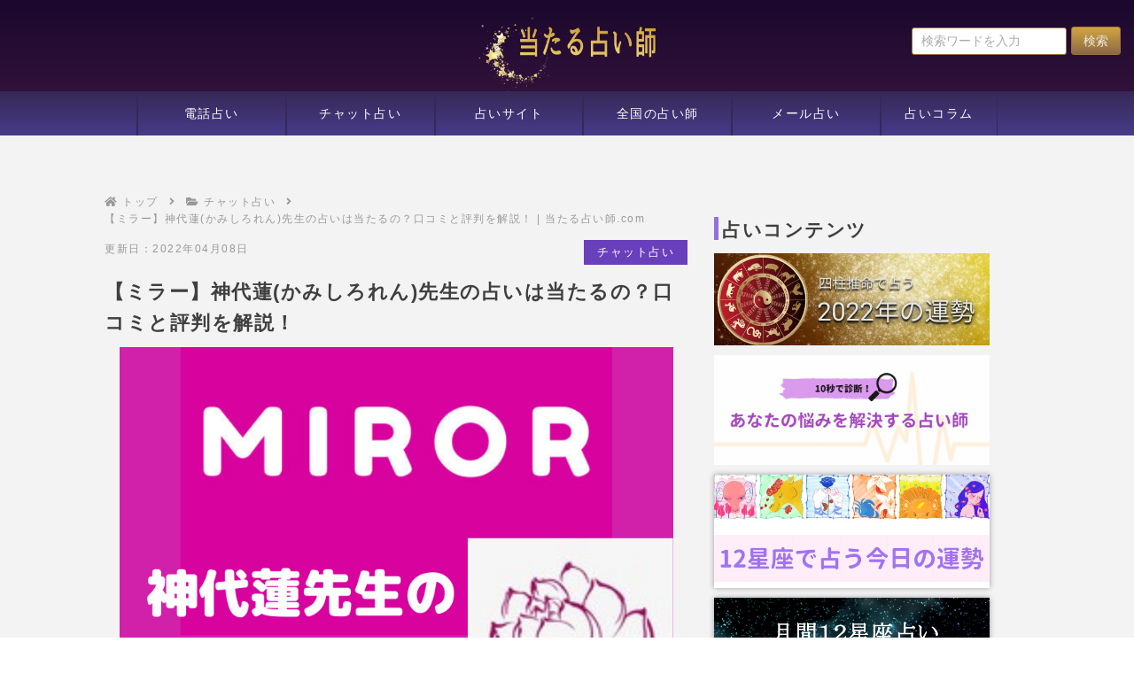

--- FILE ---
content_type: text/html; charset=UTF-8
request_url: https://www.newscafe.ne.jp/uranai/22672
body_size: 16130
content:
<!DOCTYPE html>
<html lang="ja">
<head>
  <meta charset="UTF-8">
  <meta name="viewport" content="width=device-width,user-scalable=no,maximum-scale=1" />
  <meta name="google-site-verification" content="g09nwjkFt02LxrzL7qozIYzBLdTw_NfvBABJHAtgy4Q" />
  
  <!--[if lt IE 9]>
  <script src="//html5shiv.googlecode.com/svn/trunk/html5.js"></script>
  <script src="//css3-mediaqueries-js.googlecode.com/svn/trunk/css3-mediaqueries.js"></script>
  <![endif]-->
  <link href="//fonts.googleapis.com/earlyaccess/notosansjapanese.css" rel="stylesheet">
  <link rel="stylesheet" href="https://use.fontawesome.com/releases/v5.0.13/css/all.css">
  <link rel="stylesheet" id="dashicons-css" href="https://www.newscafe.ne.jp/uranai/wp-includes/css/dashicons.min.css?ver=4.9.8" type="text/css" media="all">
  <link rel="stylesheet" href="https://www.newscafe.ne.jp/uranai/wp-content/themes/ataruuranaishi.com/css/font.css>">
  <link rel="stylesheet" href="https://www.newscafe.ne.jp/uranai/wp-content/themes/ataruuranaishi.com/css/sanitize.css">
  <!-- グローバルナビのフォント -->
  <!--  <link href="https://fonts.googleapis.com/css?family=Noto+Serif+JP" rel="stylesheet"> -->
  <link rel="stylesheet" href="https://www.newscafe.ne.jp/uranai/wp-content/themes/ataruuranaishi.com/css/style.css">
  <link rel="stylesheet" href="https://www.newscafe.ne.jp/uranai/wp-content/themes/ataruuranaishi.com/css/common.css">
  <link rel="stylesheet" href="https://www.newscafe.ne.jp/uranai/wp-content/themes/ataruuranaishi.com/css/font.css>">
  <link rel="stylesheet" href="https://www.newscafe.ne.jp/uranai/wp-content/themes/ataruuranaishi.com/css/sanitize.css">
  <link rel="stylesheet" href="https://www.newscafe.ne.jp/uranai/wp-content/themes/ataruuranaishi.com/css/grid.css">

	<!-- Google Tag Manager -->
<script>(function(w,d,s,l,i){w[l]=w[l]||[];w[l].push({'gtm.start':
new Date().getTime(),event:'gtm.js'});var f=d.getElementsByTagName(s)[0],
j=d.createElement(s),dl=l!='dataLayer'?'&l='+l:'';j.async=true;j.src=
'https://www.googletagmanager.com/gtm.js?id='+i+dl;f.parentNode.insertBefore(j,f);
})(window,document,'script','dataLayer','GTM-55MVVGQ');</script>
<!-- End Google Tag Manager -->
	
  
      <link rel="stylesheet" type="text/css" href="https://www.newscafe.ne.jp/uranai/wp-content/themes/ataruuranaishi.com/css/single.css"/>
  

  
  

		<!-- All in One SEO 4.3.1.1 - aioseo.com -->
		<title>【ミラー】神代蓮(かみしろれん)先生の占いは当たるの？口コミと評判を解説！ | 当たる占い師.com</title>
		<meta name="robots" content="max-snippet:-1, max-image-preview:large, max-video-preview:-1" />
		<link rel="canonical" href="https://www.newscafe.ne.jp/uranai/22672" />
		<meta name="generator" content="All in One SEO (AIOSEO) 4.3.1.1 " />
		<meta property="og:locale" content="ja_JP" />
		<meta property="og:site_name" content="当たる占い師.com" />
		<meta property="og:type" content="article" />
		<meta property="og:title" content="【ミラー】神代蓮(かみしろれん)先生の占いは当たるの？口コミと評判を解説！ | 当たる占い師.com" />
		<meta property="og:url" content="https://www.newscafe.ne.jp/uranai/22672" />
		<meta property="og:image" content="https://www.newscafe.ne.jp/uranai/wp-content/uploads/2021/08/ルララ先生の口コミと評判！-2.png" />
		<meta property="og:image:secure_url" content="https://www.newscafe.ne.jp/uranai/wp-content/uploads/2021/08/ルララ先生の口コミと評判！-2.png" />
		<meta property="og:image:width" content="800" />
		<meta property="og:image:height" content="600" />
		<meta property="article:published_time" content="2021-08-19T05:43:56+00:00" />
		<meta property="article:modified_time" content="2022-04-08T05:50:35+00:00" />
		<meta name="twitter:card" content="summary" />
		<meta name="twitter:title" content="【ミラー】神代蓮(かみしろれん)先生の占いは当たるの？口コミと評判を解説！ | 当たる占い師.com" />
		<meta name="twitter:image" content="https://www.newscafe.ne.jp/uranai/wp-content/uploads/2021/08/ルララ先生の口コミと評判！-2.png" />
		<script type="application/ld+json" class="aioseo-schema">
			{"@context":"https:\/\/schema.org","@graph":[{"@type":"Article","@id":"https:\/\/www.newscafe.ne.jp\/uranai\/22672#article","name":"\u3010\u30df\u30e9\u30fc\u3011\u795e\u4ee3\u84ee(\u304b\u307f\u3057\u308d\u308c\u3093)\u5148\u751f\u306e\u5360\u3044\u306f\u5f53\u305f\u308b\u306e\uff1f\u53e3\u30b3\u30df\u3068\u8a55\u5224\u3092\u89e3\u8aac\uff01 | \u5f53\u305f\u308b\u5360\u3044\u5e2b.com","headline":"\u3010\u30df\u30e9\u30fc\u3011\u795e\u4ee3\u84ee(\u304b\u307f\u3057\u308d\u308c\u3093)\u5148\u751f\u306e\u5360\u3044\u306f\u5f53\u305f\u308b\u306e\uff1f\u53e3\u30b3\u30df\u3068\u8a55\u5224\u3092\u89e3\u8aac\uff01","author":{"@id":"https:\/\/www.newscafe.ne.jp\/uranai\/author\/dev_ataru#author"},"publisher":{"@id":"https:\/\/www.newscafe.ne.jp\/uranai\/#organization"},"image":{"@type":"ImageObject","url":"https:\/\/www.newscafe.ne.jp\/uranai\/wp-content\/uploads\/2021\/08\/\u30eb\u30e9\u30e9\u5148\u751f\u306e\u53e3\u30b3\u30df\u3068\u8a55\u5224\uff01-2.png","width":800,"height":600},"datePublished":"2021-08-19T05:43:56+09:00","dateModified":"2022-04-08T05:50:35+09:00","inLanguage":"ja","mainEntityOfPage":{"@id":"https:\/\/www.newscafe.ne.jp\/uranai\/22672#webpage"},"isPartOf":{"@id":"https:\/\/www.newscafe.ne.jp\/uranai\/22672#webpage"},"articleSection":"\u30c1\u30e3\u30c3\u30c8\u5360\u3044"},{"@type":"BreadcrumbList","@id":"https:\/\/www.newscafe.ne.jp\/uranai\/22672#breadcrumblist","itemListElement":[{"@type":"ListItem","@id":"https:\/\/www.newscafe.ne.jp\/uranai\/#listItem","position":1,"item":{"@type":"WebPage","@id":"https:\/\/www.newscafe.ne.jp\/uranai\/","name":"\u30db\u30fc\u30e0","description":"\u5f53\u305f\u308b\u5360\u3044\u5e2b\u3092\u5fb9\u5e95\u8abf\u67fb\uff01\u5143\u5360\u3044\u95a2\u4fc2\u306e\u4f1a\u793e\u3067\u50cd\u3044\u3066\u3044\u305f\u30b9\u30bf\u30c3\u30d5\u304c\u624b\u304c\u3051\u308b\u5360\u3044\u5e2b\u6bd4\u8f03\u30b5\u30a4\u30c8\u3002\u7de8\u96c6\u9577\u307f\u305a\u304b\u3089\u591a\u304f\u306e\u5360\u3044\u5e2b\u306b\u4f1a\u3044\u3001\u9451\u5b9a\u3057\u3066\u3082\u3089\u3063\u3066\u304d\u307e\u3057\u305f\u3002\u305d\u3053\u3067\u5206\u304b\u3063\u305f\u672c\u5f53\u306b\u5f53\u305f\u308b\u5360\u3044\u5e2b\u3002\u30ac\u30c1\u3067\u5f53\u305f\u308b\u4eba\u3057\u304b\u7d39\u4ecb\u3057\u307e\u305b\u3093\uff01","url":"https:\/\/www.newscafe.ne.jp\/uranai\/"}}]},{"@type":"Organization","@id":"https:\/\/www.newscafe.ne.jp\/uranai\/#organization","name":"\u5f53\u305f\u308b\u5360\u3044\u5e2b.com","url":"https:\/\/www.newscafe.ne.jp\/uranai\/"},{"@type":"Person","@id":"https:\/\/www.newscafe.ne.jp\/uranai\/author\/dev_ataru#author","url":"https:\/\/www.newscafe.ne.jp\/uranai\/author\/dev_ataru","name":"dev_ataru","image":{"@type":"ImageObject","@id":"https:\/\/www.newscafe.ne.jp\/uranai\/22672#authorImage","url":"https:\/\/secure.gravatar.com\/avatar\/c233c12ec4f62d42758eb1b4d2420298?s=96&d=mm&r=g","width":96,"height":96,"caption":"dev_ataru"}},{"@type":"WebPage","@id":"https:\/\/www.newscafe.ne.jp\/uranai\/22672#webpage","url":"https:\/\/www.newscafe.ne.jp\/uranai\/22672","name":"\u3010\u30df\u30e9\u30fc\u3011\u795e\u4ee3\u84ee(\u304b\u307f\u3057\u308d\u308c\u3093)\u5148\u751f\u306e\u5360\u3044\u306f\u5f53\u305f\u308b\u306e\uff1f\u53e3\u30b3\u30df\u3068\u8a55\u5224\u3092\u89e3\u8aac\uff01 | \u5f53\u305f\u308b\u5360\u3044\u5e2b.com","inLanguage":"ja","isPartOf":{"@id":"https:\/\/www.newscafe.ne.jp\/uranai\/#website"},"breadcrumb":{"@id":"https:\/\/www.newscafe.ne.jp\/uranai\/22672#breadcrumblist"},"author":{"@id":"https:\/\/www.newscafe.ne.jp\/uranai\/author\/dev_ataru#author"},"creator":{"@id":"https:\/\/www.newscafe.ne.jp\/uranai\/author\/dev_ataru#author"},"image":{"@type":"ImageObject","url":"https:\/\/www.newscafe.ne.jp\/uranai\/wp-content\/uploads\/2021\/08\/\u30eb\u30e9\u30e9\u5148\u751f\u306e\u53e3\u30b3\u30df\u3068\u8a55\u5224\uff01-2.png","@id":"https:\/\/www.newscafe.ne.jp\/uranai\/#mainImage","width":800,"height":600},"primaryImageOfPage":{"@id":"https:\/\/www.newscafe.ne.jp\/uranai\/22672#mainImage"},"datePublished":"2021-08-19T05:43:56+09:00","dateModified":"2022-04-08T05:50:35+09:00"},{"@type":"WebSite","@id":"https:\/\/www.newscafe.ne.jp\/uranai\/#website","url":"https:\/\/www.newscafe.ne.jp\/uranai\/","name":"\u5f53\u305f\u308b\u5360\u3044\u5e2b.com","description":"My WordPress Blog","inLanguage":"ja","publisher":{"@id":"https:\/\/www.newscafe.ne.jp\/uranai\/#organization"}}]}
		</script>
		<!-- All in One SEO -->

<link rel='dns-prefetch' href='//s.w.org' />
<link rel='dns-prefetch' href='//v0.wordpress.com' />
<link rel="alternate" type="application/rss+xml" title="当たる占い師.com &raquo; 【ミラー】神代蓮(かみしろれん)先生の占いは当たるの？口コミと評判を解説！ のコメントのフィード" href="https://www.newscafe.ne.jp/uranai/22672/feed" />
<script type="text/javascript">
window._wpemojiSettings = {"baseUrl":"https:\/\/s.w.org\/images\/core\/emoji\/13.1.0\/72x72\/","ext":".png","svgUrl":"https:\/\/s.w.org\/images\/core\/emoji\/13.1.0\/svg\/","svgExt":".svg","source":{"concatemoji":"https:\/\/www.newscafe.ne.jp\/uranai\/wp-includes\/js\/wp-emoji-release.min.js?ver=5.9.12"}};
/*! This file is auto-generated */
!function(e,a,t){var n,r,o,i=a.createElement("canvas"),p=i.getContext&&i.getContext("2d");function s(e,t){var a=String.fromCharCode;p.clearRect(0,0,i.width,i.height),p.fillText(a.apply(this,e),0,0);e=i.toDataURL();return p.clearRect(0,0,i.width,i.height),p.fillText(a.apply(this,t),0,0),e===i.toDataURL()}function c(e){var t=a.createElement("script");t.src=e,t.defer=t.type="text/javascript",a.getElementsByTagName("head")[0].appendChild(t)}for(o=Array("flag","emoji"),t.supports={everything:!0,everythingExceptFlag:!0},r=0;r<o.length;r++)t.supports[o[r]]=function(e){if(!p||!p.fillText)return!1;switch(p.textBaseline="top",p.font="600 32px Arial",e){case"flag":return s([127987,65039,8205,9895,65039],[127987,65039,8203,9895,65039])?!1:!s([55356,56826,55356,56819],[55356,56826,8203,55356,56819])&&!s([55356,57332,56128,56423,56128,56418,56128,56421,56128,56430,56128,56423,56128,56447],[55356,57332,8203,56128,56423,8203,56128,56418,8203,56128,56421,8203,56128,56430,8203,56128,56423,8203,56128,56447]);case"emoji":return!s([10084,65039,8205,55357,56613],[10084,65039,8203,55357,56613])}return!1}(o[r]),t.supports.everything=t.supports.everything&&t.supports[o[r]],"flag"!==o[r]&&(t.supports.everythingExceptFlag=t.supports.everythingExceptFlag&&t.supports[o[r]]);t.supports.everythingExceptFlag=t.supports.everythingExceptFlag&&!t.supports.flag,t.DOMReady=!1,t.readyCallback=function(){t.DOMReady=!0},t.supports.everything||(n=function(){t.readyCallback()},a.addEventListener?(a.addEventListener("DOMContentLoaded",n,!1),e.addEventListener("load",n,!1)):(e.attachEvent("onload",n),a.attachEvent("onreadystatechange",function(){"complete"===a.readyState&&t.readyCallback()})),(n=t.source||{}).concatemoji?c(n.concatemoji):n.wpemoji&&n.twemoji&&(c(n.twemoji),c(n.wpemoji)))}(window,document,window._wpemojiSettings);
</script>
<style type="text/css">
img.wp-smiley,
img.emoji {
	display: inline !important;
	border: none !important;
	box-shadow: none !important;
	height: 1em !important;
	width: 1em !important;
	margin: 0 0.07em !important;
	vertical-align: -0.1em !important;
	background: none !important;
	padding: 0 !important;
}
</style>
	<link rel='stylesheet' id='wp-block-library-css'  href='https://www.newscafe.ne.jp/uranai/wp-includes/css/dist/block-library/style.min.css?ver=5.9.12' type='text/css' media='all' />
<style id='wp-block-library-inline-css' type='text/css'>
.has-text-align-justify{text-align:justify;}
</style>
<link rel='stylesheet' id='mediaelement-css'  href='https://www.newscafe.ne.jp/uranai/wp-includes/js/mediaelement/mediaelementplayer-legacy.min.css?ver=4.2.16' type='text/css' media='all' />
<link rel='stylesheet' id='wp-mediaelement-css'  href='https://www.newscafe.ne.jp/uranai/wp-includes/js/mediaelement/wp-mediaelement.min.css?ver=5.9.12' type='text/css' media='all' />
<style id='global-styles-inline-css' type='text/css'>
body{--wp--preset--color--black: #000000;--wp--preset--color--cyan-bluish-gray: #abb8c3;--wp--preset--color--white: #ffffff;--wp--preset--color--pale-pink: #f78da7;--wp--preset--color--vivid-red: #cf2e2e;--wp--preset--color--luminous-vivid-orange: #ff6900;--wp--preset--color--luminous-vivid-amber: #fcb900;--wp--preset--color--light-green-cyan: #7bdcb5;--wp--preset--color--vivid-green-cyan: #00d084;--wp--preset--color--pale-cyan-blue: #8ed1fc;--wp--preset--color--vivid-cyan-blue: #0693e3;--wp--preset--color--vivid-purple: #9b51e0;--wp--preset--gradient--vivid-cyan-blue-to-vivid-purple: linear-gradient(135deg,rgba(6,147,227,1) 0%,rgb(155,81,224) 100%);--wp--preset--gradient--light-green-cyan-to-vivid-green-cyan: linear-gradient(135deg,rgb(122,220,180) 0%,rgb(0,208,130) 100%);--wp--preset--gradient--luminous-vivid-amber-to-luminous-vivid-orange: linear-gradient(135deg,rgba(252,185,0,1) 0%,rgba(255,105,0,1) 100%);--wp--preset--gradient--luminous-vivid-orange-to-vivid-red: linear-gradient(135deg,rgba(255,105,0,1) 0%,rgb(207,46,46) 100%);--wp--preset--gradient--very-light-gray-to-cyan-bluish-gray: linear-gradient(135deg,rgb(238,238,238) 0%,rgb(169,184,195) 100%);--wp--preset--gradient--cool-to-warm-spectrum: linear-gradient(135deg,rgb(74,234,220) 0%,rgb(151,120,209) 20%,rgb(207,42,186) 40%,rgb(238,44,130) 60%,rgb(251,105,98) 80%,rgb(254,248,76) 100%);--wp--preset--gradient--blush-light-purple: linear-gradient(135deg,rgb(255,206,236) 0%,rgb(152,150,240) 100%);--wp--preset--gradient--blush-bordeaux: linear-gradient(135deg,rgb(254,205,165) 0%,rgb(254,45,45) 50%,rgb(107,0,62) 100%);--wp--preset--gradient--luminous-dusk: linear-gradient(135deg,rgb(255,203,112) 0%,rgb(199,81,192) 50%,rgb(65,88,208) 100%);--wp--preset--gradient--pale-ocean: linear-gradient(135deg,rgb(255,245,203) 0%,rgb(182,227,212) 50%,rgb(51,167,181) 100%);--wp--preset--gradient--electric-grass: linear-gradient(135deg,rgb(202,248,128) 0%,rgb(113,206,126) 100%);--wp--preset--gradient--midnight: linear-gradient(135deg,rgb(2,3,129) 0%,rgb(40,116,252) 100%);--wp--preset--duotone--dark-grayscale: url('#wp-duotone-dark-grayscale');--wp--preset--duotone--grayscale: url('#wp-duotone-grayscale');--wp--preset--duotone--purple-yellow: url('#wp-duotone-purple-yellow');--wp--preset--duotone--blue-red: url('#wp-duotone-blue-red');--wp--preset--duotone--midnight: url('#wp-duotone-midnight');--wp--preset--duotone--magenta-yellow: url('#wp-duotone-magenta-yellow');--wp--preset--duotone--purple-green: url('#wp-duotone-purple-green');--wp--preset--duotone--blue-orange: url('#wp-duotone-blue-orange');--wp--preset--font-size--small: 13px;--wp--preset--font-size--medium: 20px;--wp--preset--font-size--large: 36px;--wp--preset--font-size--x-large: 42px;}.has-black-color{color: var(--wp--preset--color--black) !important;}.has-cyan-bluish-gray-color{color: var(--wp--preset--color--cyan-bluish-gray) !important;}.has-white-color{color: var(--wp--preset--color--white) !important;}.has-pale-pink-color{color: var(--wp--preset--color--pale-pink) !important;}.has-vivid-red-color{color: var(--wp--preset--color--vivid-red) !important;}.has-luminous-vivid-orange-color{color: var(--wp--preset--color--luminous-vivid-orange) !important;}.has-luminous-vivid-amber-color{color: var(--wp--preset--color--luminous-vivid-amber) !important;}.has-light-green-cyan-color{color: var(--wp--preset--color--light-green-cyan) !important;}.has-vivid-green-cyan-color{color: var(--wp--preset--color--vivid-green-cyan) !important;}.has-pale-cyan-blue-color{color: var(--wp--preset--color--pale-cyan-blue) !important;}.has-vivid-cyan-blue-color{color: var(--wp--preset--color--vivid-cyan-blue) !important;}.has-vivid-purple-color{color: var(--wp--preset--color--vivid-purple) !important;}.has-black-background-color{background-color: var(--wp--preset--color--black) !important;}.has-cyan-bluish-gray-background-color{background-color: var(--wp--preset--color--cyan-bluish-gray) !important;}.has-white-background-color{background-color: var(--wp--preset--color--white) !important;}.has-pale-pink-background-color{background-color: var(--wp--preset--color--pale-pink) !important;}.has-vivid-red-background-color{background-color: var(--wp--preset--color--vivid-red) !important;}.has-luminous-vivid-orange-background-color{background-color: var(--wp--preset--color--luminous-vivid-orange) !important;}.has-luminous-vivid-amber-background-color{background-color: var(--wp--preset--color--luminous-vivid-amber) !important;}.has-light-green-cyan-background-color{background-color: var(--wp--preset--color--light-green-cyan) !important;}.has-vivid-green-cyan-background-color{background-color: var(--wp--preset--color--vivid-green-cyan) !important;}.has-pale-cyan-blue-background-color{background-color: var(--wp--preset--color--pale-cyan-blue) !important;}.has-vivid-cyan-blue-background-color{background-color: var(--wp--preset--color--vivid-cyan-blue) !important;}.has-vivid-purple-background-color{background-color: var(--wp--preset--color--vivid-purple) !important;}.has-black-border-color{border-color: var(--wp--preset--color--black) !important;}.has-cyan-bluish-gray-border-color{border-color: var(--wp--preset--color--cyan-bluish-gray) !important;}.has-white-border-color{border-color: var(--wp--preset--color--white) !important;}.has-pale-pink-border-color{border-color: var(--wp--preset--color--pale-pink) !important;}.has-vivid-red-border-color{border-color: var(--wp--preset--color--vivid-red) !important;}.has-luminous-vivid-orange-border-color{border-color: var(--wp--preset--color--luminous-vivid-orange) !important;}.has-luminous-vivid-amber-border-color{border-color: var(--wp--preset--color--luminous-vivid-amber) !important;}.has-light-green-cyan-border-color{border-color: var(--wp--preset--color--light-green-cyan) !important;}.has-vivid-green-cyan-border-color{border-color: var(--wp--preset--color--vivid-green-cyan) !important;}.has-pale-cyan-blue-border-color{border-color: var(--wp--preset--color--pale-cyan-blue) !important;}.has-vivid-cyan-blue-border-color{border-color: var(--wp--preset--color--vivid-cyan-blue) !important;}.has-vivid-purple-border-color{border-color: var(--wp--preset--color--vivid-purple) !important;}.has-vivid-cyan-blue-to-vivid-purple-gradient-background{background: var(--wp--preset--gradient--vivid-cyan-blue-to-vivid-purple) !important;}.has-light-green-cyan-to-vivid-green-cyan-gradient-background{background: var(--wp--preset--gradient--light-green-cyan-to-vivid-green-cyan) !important;}.has-luminous-vivid-amber-to-luminous-vivid-orange-gradient-background{background: var(--wp--preset--gradient--luminous-vivid-amber-to-luminous-vivid-orange) !important;}.has-luminous-vivid-orange-to-vivid-red-gradient-background{background: var(--wp--preset--gradient--luminous-vivid-orange-to-vivid-red) !important;}.has-very-light-gray-to-cyan-bluish-gray-gradient-background{background: var(--wp--preset--gradient--very-light-gray-to-cyan-bluish-gray) !important;}.has-cool-to-warm-spectrum-gradient-background{background: var(--wp--preset--gradient--cool-to-warm-spectrum) !important;}.has-blush-light-purple-gradient-background{background: var(--wp--preset--gradient--blush-light-purple) !important;}.has-blush-bordeaux-gradient-background{background: var(--wp--preset--gradient--blush-bordeaux) !important;}.has-luminous-dusk-gradient-background{background: var(--wp--preset--gradient--luminous-dusk) !important;}.has-pale-ocean-gradient-background{background: var(--wp--preset--gradient--pale-ocean) !important;}.has-electric-grass-gradient-background{background: var(--wp--preset--gradient--electric-grass) !important;}.has-midnight-gradient-background{background: var(--wp--preset--gradient--midnight) !important;}.has-small-font-size{font-size: var(--wp--preset--font-size--small) !important;}.has-medium-font-size{font-size: var(--wp--preset--font-size--medium) !important;}.has-large-font-size{font-size: var(--wp--preset--font-size--large) !important;}.has-x-large-font-size{font-size: var(--wp--preset--font-size--x-large) !important;}
</style>
<link rel='stylesheet' id='contact-form-7-css'  href='https://www.newscafe.ne.jp/uranai/wp-content/plugins/contact-form-7/includes/css/styles.css?ver=5.5.6.1' type='text/css' media='all' />
<link rel='stylesheet' id='pz-linkcard-css'  href='//www.newscafe.ne.jp/uranai/wp-content/uploads/pz-linkcard/style.css?ver=2.4.7.76' type='text/css' media='all' />
<link rel='stylesheet' id='sb-type-std-css'  href='https://www.newscafe.ne.jp/uranai/wp-content/plugins/speech-bubble/css/sb-type-std.css?ver=5.9.12' type='text/css' media='all' />
<link rel='stylesheet' id='sb-type-fb-css'  href='https://www.newscafe.ne.jp/uranai/wp-content/plugins/speech-bubble/css/sb-type-fb.css?ver=5.9.12' type='text/css' media='all' />
<link rel='stylesheet' id='sb-type-fb-flat-css'  href='https://www.newscafe.ne.jp/uranai/wp-content/plugins/speech-bubble/css/sb-type-fb-flat.css?ver=5.9.12' type='text/css' media='all' />
<link rel='stylesheet' id='sb-type-ln-css'  href='https://www.newscafe.ne.jp/uranai/wp-content/plugins/speech-bubble/css/sb-type-ln.css?ver=5.9.12' type='text/css' media='all' />
<link rel='stylesheet' id='sb-type-ln-flat-css'  href='https://www.newscafe.ne.jp/uranai/wp-content/plugins/speech-bubble/css/sb-type-ln-flat.css?ver=5.9.12' type='text/css' media='all' />
<link rel='stylesheet' id='sb-type-pink-css'  href='https://www.newscafe.ne.jp/uranai/wp-content/plugins/speech-bubble/css/sb-type-pink.css?ver=5.9.12' type='text/css' media='all' />
<link rel='stylesheet' id='sb-type-rtail-css'  href='https://www.newscafe.ne.jp/uranai/wp-content/plugins/speech-bubble/css/sb-type-rtail.css?ver=5.9.12' type='text/css' media='all' />
<link rel='stylesheet' id='sb-type-drop-css'  href='https://www.newscafe.ne.jp/uranai/wp-content/plugins/speech-bubble/css/sb-type-drop.css?ver=5.9.12' type='text/css' media='all' />
<link rel='stylesheet' id='sb-type-think-css'  href='https://www.newscafe.ne.jp/uranai/wp-content/plugins/speech-bubble/css/sb-type-think.css?ver=5.9.12' type='text/css' media='all' />
<link rel='stylesheet' id='sb-no-br-css'  href='https://www.newscafe.ne.jp/uranai/wp-content/plugins/speech-bubble/css/sb-no-br.css?ver=5.9.12' type='text/css' media='all' />
<link rel='stylesheet' id='default-icon-styles-css'  href='https://www.newscafe.ne.jp/uranai/wp-content/plugins/svg-vector-icon-plugin/public/../admin/css/wordpress-svg-icon-plugin-style.min.css?ver=5.9.12' type='text/css' media='all' />
<link rel='stylesheet' id='toc-screen-css'  href='https://www.newscafe.ne.jp/uranai/wp-content/plugins/table-of-contents-plus/screen.min.css?ver=2302' type='text/css' media='all' />
<link rel='stylesheet' id='wp-pagenavi-css'  href='https://www.newscafe.ne.jp/uranai/wp-content/plugins/wp-pagenavi/pagenavi-css.css?ver=2.70' type='text/css' media='all' />
<link rel='stylesheet' id='jetpack_css-css'  href='https://www.newscafe.ne.jp/uranai/wp-content/plugins/jetpack/css/jetpack.css?ver=10.9.3' type='text/css' media='all' />
<link rel="https://api.w.org/" href="https://www.newscafe.ne.jp/uranai/wp-json/" /><link rel="alternate" type="application/json" href="https://www.newscafe.ne.jp/uranai/wp-json/wp/v2/posts/22672" /><link rel="EditURI" type="application/rsd+xml" title="RSD" href="https://www.newscafe.ne.jp/uranai/xmlrpc.php?rsd" />
<link rel="wlwmanifest" type="application/wlwmanifest+xml" href="https://www.newscafe.ne.jp/uranai/wp-includes/wlwmanifest.xml" /> 
<link rel='shortlink' href='https://wp.me/pdSAmg-5TG' />
<link rel="alternate" type="application/json+oembed" href="https://www.newscafe.ne.jp/uranai/wp-json/oembed/1.0/embed?url=https%3A%2F%2Fwww.newscafe.ne.jp%2Furanai%2F22672" />
<link rel="alternate" type="text/xml+oembed" href="https://www.newscafe.ne.jp/uranai/wp-json/oembed/1.0/embed?url=https%3A%2F%2Fwww.newscafe.ne.jp%2Furanai%2F22672&#038;format=xml" />
<style type='text/css'>img#wpstats{display:none}</style>
	<link rel="icon" href="https://www.newscafe.ne.jp/uranai/wp-content/uploads/2018/12/cropped-e1545320232509-32x32.png" sizes="32x32" />
<link rel="icon" href="https://www.newscafe.ne.jp/uranai/wp-content/uploads/2018/12/cropped-e1545320232509-192x192.png" sizes="192x192" />
<link rel="apple-touch-icon" href="https://www.newscafe.ne.jp/uranai/wp-content/uploads/2018/12/cropped-e1545320232509-180x180.png" />
<meta name="msapplication-TileImage" content="https://www.newscafe.ne.jp/uranai/wp-content/uploads/2018/12/cropped-e1545320232509-270x270.png" />
		<style type="text/css" id="wp-custom-css">
			/* 固定テーブルここからコピー */
.scrollTable230203 {
  border: 0 !important;
  padding: 0 !important;
  position: relative;
  overflow-x: auto;
  padding-bottom: 10px;
  -webkit-overflow-scrolling: touch;
}
.scrollTable230203 table {
	border: 0 !important;
	width: auto !important;
	min-width: 100% !important;
	max-width: none !important;
  border-collapse: collapse !important;
  border-spacing: 0 !important;
	margin:0 auto !important;
	table-layout: fixed !important;
}
.scrollTable230203 th {
  /* 配置 */
  vertical-align: middle;
  text-align: center;
  word-break: break-all;
  /* 余白 */
  padding: 36px 6px;
  /* 幅 */
	/* min-widthも必ず指定する */
	width: 96px !important;
  min-width: 96px !important;
	max-width: 22vw !important;
  /* 文字のデザイン */
  font-size: 12px;
  color: white;
  /* 背景色 */
  background-color: #333580;
  /* 枠の色 */
	/* border: 1px solid #ccc; */
	border: 0 !important;
}
.scrollTable230203 td {
  /* 配置 */
  vertical-align: top;
  text-align: center;
  word-break: break-all;
  /* 余白 */
  padding: 8px 8px;
  /* 幅 */
	/* min-widthも必ず指定する */
  width: 108px !important;
  min-width: 108px !important;
  max-width: 33vw !important;
  /* 文字のデザイン */
  font-size: 12px;
  color: black;
  /* 背景色 */
  background-color: white;
  /* 枠の色 */
  border: 1px solid #ccc;
}
/* 画像の設定 */
.scrollTable230203 th img,
.scrollTable230203 td img {
  width: 100%;
  height: auto;
  border: 0;
}
/* リンクの装飾 */
.scrollTable230203 td a {
  color: #333580 !important;
  text-decoration: none !important;
}
/* 文字の配置 */
.scrollTable230203 td.middle {
  vertical-align: middle !important;
}
.scrollTable230203 td.left {
  text-align: left !important;
}
.scrollTable230203 td.right {
  text-align: right !important;
}
.scrollTable230203 td.center {
  text-align: center !important;
}
.fixedCell230203 {
  /* 固定にする */
  position: sticky !important;
  left: 0;
}
.fixedCell230203:before {
  content: "";
  position: absolute;
  top: -1px;
  left: -1px;
  width: 100%;
  height: 100%;
  /* 枠の色 */
  border: 1px solid #33123b;
}
/* 固定テーブルここまでコピー */

 
/* 行間 */
.content .content_inner .post_content p {
	padding: 0.7em
}

/* 箇条書きの横インデント */
.content .content_inner ul {
    padding-left: 1.8em;
}


/* 箇条書きの横インデント */
.content .content_inner ol {
    padding-left: 1.8em;
}

/* 白ステッチをつける---------------------------------------------- */
.box54{
margin: 2em auto;
padding:2em;/*内側余白*/
position: relative;
padding:1.5em !important;
z-index: 0;
background-color:#d7cfe6;/*背景色*/
}

.box54:before{
position: absolute;
border: 2px dashed #fff;/*破線の太さ・色*/
content: '';
display: block;
top: 0px;
bottom: 0px;
left: 0px;
right: 0px;
margin:5px;
z-index: -1;
border-radius:3px;
}

/*左上に背景色ありタイトル*/
.box73{
margin: 2em auto; /* ボックスの余白 */
background-color: #ebebeb; /* ボックス背景色 */
padding:3em 2em 2em; /* ボックス内側余白 */
position:relative; /* 配置(ここを基準に)*/
border: 1px solid #909792;	/* ボックスの線 (太さ　種類　色)*/
}
.box73 .box-title {
background-color:#909792; /* タイトル背景色 */
font-size: 1em;/* タイトル文字の大きさ */
color: #fff ; /* タイトル文字色 */
padding: 7px 10px;/*タイトルの余白*/
line-height: 1;/*タイトルの行の高さ*/
position:absolute;	/* 配置(ここを動かす) */
top: 0; /*上から（0px）移動*/
left: 0; /*左から(0px)移動*/
}

/*チェックマークのアイコンをつけた囲み枠 */
.box84 {
margin: 2em auto;
padding:1em 2em 2em;
background-color: #eee; /* 背景色 */
border-radius:1px;/*ボックス角の丸み*/
box-shadow: 0px 1px 3px rgba(0,0,0,0.1);/*ボックス影*/
}

.box84 .box-title {
color: #555; /* タイトル文字色 */
font-size: 18px;/*タイトル文字の大きさ*/
font-weight: bold;
}

.box84 .box-title:before {
font-family: "Font Awesome 5 Free";
content: '\f00c';
font-size: 18px;/*アイコンの大きさ*/
margin: 0 3px 0 0;
font-weight: bold;
}

/*背景色をつける*/
.box5 {
margin: 2em auto;
padding:2em;/*内側余白*/
background-color:#e6e6e6;/*背景の色*/
}		</style>
		</head>
<body id="single">
  	<!-- Google Tag Manager (noscript) -->
<noscript><iframe src="https://www.googletagmanager.com/ns.html?id=GTM-55MVVGQ"
height="0" width="0" style="display:none;visibility:hidden"></iframe></noscript>
<!-- End Google Tag Manager (noscript) -->
    <div id="container">
    <header id="header">
  <div class="header_content">
    <a href="#" class="search_font sp"><i class="fas fa-search" aria-hidden="true"></i></a>
    <div class="search_box_sp" style="display: none;">
      <form name="sform" action="https://www.newscafe.ne.jp/uranai/" method="get" class="search_form">
<input type="text" value="" name="s" id="s" placeholder="検索ワードを入力">
<input type="hidden" name="orderby" value="post_date">
<input id="searchSubmit" type="submit" value="検索">
<div class="clear"></div>
</form>    </div>
    <div class="sp_menu">
      <span class="bar1"></span>
      <span class="bar2"></span>
      <span class="bar3"></span>
    </div>
    <div class="header_search">
      <form name="sform" action="https://www.newscafe.ne.jp/uranai/" method="get" class="search_form">
<input type="text" value="" name="s" id="s" placeholder="検索ワードを入力">
<input type="hidden" name="orderby" value="post_date">
<input id="searchSubmit" type="submit" value="検索">
<div class="clear"></div>
</form>    </div>

    <div class="headlogo">
      <a href="https://www.newscafe.ne.jp/uranai"><img src="https://www.newscafe.ne.jp/uranai/wp-content/themes/ataruuranaishi.com/images/atata6.png" alt="当たる占い師.com"></a>    </div>
    <div class="clear"></div>
    </div>
    <nav class="pc_nav">
      <ul class="menu">
        <li> <a href="https://www.newscafe.ne.jp/uranai/tel" class="fonts hover">電話占い  </a></li>
        <li><a href="https://www.newscafe.ne.jp/uranai/chat" class="fonts hover">チャット占い</a></li>
        <li><a href="https://www.newscafe.ne.jp/uranai/app" class="fonts hover">占いサイト</a></li>
        <li><a href="https://www.newscafe.ne.jp/uranai/national" class="fonts hover">全国の占い師</a></li>
        <li><a href="https://www.newscafe.ne.jp/uranai/mail" class="fonts hover">メール占い</a></li>
        <li class="menu__single">
         <a href="https://www.newscafe.ne.jp/uranai/column"  class="init-bottom">占いコラム</a>
           <ul class="menu__second-level">
             <li><a href="https://www.newscafe.ne.jp/uranai/powerspot">パワースポット</a></li>
          </ul>
        </li>

      </ul>
    </nav>
    <!-- モバイル版 -->
    <nav class="sp_nav">
      <ul>
                <h3 class="fontm mt-3">おすすめコンテンツ</h3>
          <li> <a href="https://www.newscafe.ne.jp/uranai/tel" class="fonts hover">電話占い  </a></li>
          <li><a href="https://www.newscafe.ne.jp/uranai/chat" class="fonts hover">チャット占い</a></li>
          <li><a href="https://www.newscafe.ne.jp/uranai/app" class="fonts hover">占いサイト</a></li>
          <li><a href="https://www.newscafe.ne.jp/uranai/national" class="fonts hover">全国の占い師</a></li>
          <li><a href="https://www.newscafe.ne.jp/uranai/mail" class="fonts hover">メール占い</a></li>
          <li><a href="https://www.newscafe.ne.jp/uranai/column"  class="init-bottom">占いコラム</a> </li>
          <li><a href="https://www.newscafe.ne.jp/uranai/powerspot"  class="init-bottom">パワースポット</a></li>
        <h3 class="fontm mt-3">無料で占う</h3>
           <li><a href="https://www.newscafe.ne.jp/uranai/chart" class="fonts hover">10秒で診断！あなたに合う占い師</a></li>
           <li><a href="https://www.newscafe.ne.jp/uranai/shityuusuimei2021" class="fonts hover">2021年の運勢</a></li>
           <li><a href="https://www.newscafe.ne.jp/uranai/daily-horoscope" class="fonts hover">今日の運勢</a></li>
           <li><a href="https://www.newscafe.ne.jp/uranai/kyuuseikigaku" class="fonts hover">九星気学で占う仕事運</a></li>
           <li><a href="https://www.newscafe.ne.jp/uranai/kippoi" class="fonts hover">今月の吉方位</a></li>
           <!-- <li><a href="<?php/* echo home_url('/horoscope-monthly');*/ ?>" class="fonts hover">今月の運勢</a></li> -->
           <!-- <li><a href="" class="fonts hover">今週の運勢</a></li> -->
         </ul>
    </nav>
<script>
$(".hamburger").on("click", function(e) {
  $(".hamburger").toggleClass("is-active");
  $(".topnavi").toggleClass("pc");
  $("html").toggleClass("opennav");
  $(".searchtop").removeClass("is-active");
  $(".search-area").addClass("pc");
});
$(".searchtop").on("click", function(e) {
  $(".searchtop").toggleClass("is-active");
  $(".search-area").toggleClass("pc");
  $(".topnavi").addClass("pc");
  $(".hamburger").removeClass("is-active");
  $("html").removeClass("opennav");
});
$(function(){
    $(".sp_nav").find(".mlist-right").on("click", function() {
      if($(this).find('i').is('.fa-plus-circle')){
         $(this).find('i')
         .removeClass()
         .addClass('fa fa-minus-circle');
         }else{
         $(this).find('i')
         .removeClass('display:none;')
         .addClass('fa fa-plus-circle');
          }
        $(this).parent().parent().parent().next().slideToggle();
          });
      });
</script>
</header>    <main class="area">
      <div class="content">
        <div id="breadcrumb"><ul><li><a href="https://www.newscafe.ne.jp/uranai"><span><i class="fa fa-home"></i> トップ</span></a></li><li><i class="fa fa-angle-right"></i></li><li><a href="https://www.newscafe.ne.jp/uranai/category/chat"><span><i class="fa fa-folder-open"></i> チャット占い</span></a></li><li><i class="fa fa-angle-right"></i></li><li>【ミラー】神代蓮(かみしろれん)先生の占いは当たるの？口コミと評判を解説！ | 当たる占い師.com</li></ul></div>        <div class="content_inner">
                              <div class="" style="display: inline-grid; margin-bottom: .5em;">                          
  <!---<div class="fontss postdate">公開日：2021年08月19日</div>--->
  <div class="fontss postdate">更新日：2022年04月08日</div> 
</div>
          <a href="https://www.newscafe.ne.jp/uranai/chat" class="single_category">チャット占い</a>
          <div class="clear"></div>
          <h1 class="fontxl">【ミラー】神代蓮(かみしろれん)先生の占いは当たるの？口コミと評判を解説！</h1>
          <div class="post_content">
            <p><img class="alignnone wp-image-22905 size-full" src="http://xn--n8jtcygs04l0jlvtb.com/wp-content/uploads/2021/08/ルララ先生の口コミと評判！-2.png" alt="神代蓮先生の口コミと評判！ (2)" width="800" height="600" srcset="https://www.newscafe.ne.jp/uranai/wp-content/uploads/2021/08/ルララ先生の口コミと評判！-2.png 800w, https://www.newscafe.ne.jp/uranai/wp-content/uploads/2021/08/ルララ先生の口コミと評判！-2-768x576.png 768w" sizes="(max-width: 800px) 100vw, 800px" /></p>
<p><span style="background-color: #fff0f5;"><b>思念伝達が得意で、ミラーでも有名な、神代蓮先生。</b></span></p>
<p>その実力は本物なのか、疑問に思ってしまいますよね。</p>
<p>調査の結果、神代蓮先生の実力は本物であり、レビューをみても力の差は他の占い師よりも高いといえます。</p>
<p>この記事では、そんな神代蓮先生の基本情報・得意ジャンル・実際の口コミを徹底的に調査してまとめました！</p>
<p>相手の気持ちを知りたい、これからどう行動したら良いのか分からない方は、この機会に相談してスッキリしましょう。</p>
<p><a class="btn_qa" href="https://miror.jp/fortune_tellers/list/355">神代蓮先生に相談する</a></p>
<!--TOC-->
<h2>神代蓮先生のプロフィール</h2>
<p>早速神代蓮先生の基本情報や、おすすめポイント・得意なジャンルをご紹介します。</p>
<h3>基本情報</h3>
<p><img loading="lazy" class="alignnone size-full wp-image-22674" src="http://xn--n8jtcygs04l0jlvtb.com/wp-content/uploads/2021/08/a76b8aff-8733-43e4-99d0-9edd36f74189.jpg" alt="a76b8aff-8733-43e4-99d0-9edd36f74189" width="110" height="120" /></p>
<p>神代蓮先生はミラーでのチャット鑑定や個人の出張鑑定を中心に活動している先生です。2021年はコロナの影響のため、ミラーでの鑑定のみとなります。</p>
<p><span style="color: #ff0000;"><b>具体的かつ正確なアドバイスが得意で、恋愛や縁切り・職場の人間関係など幅広い悩みに対応可能です。</b></span></p>
<table class="listed m-0">
<tbody>
<tr>
<th><b>性別</b></th>
<td>女性</td>
</tr>
<tr>
<th><b>鑑定方法</b></th>
<td>チャット</td>
</tr>
<tr>
<th>占術</th>
<td>思念伝達・スピリチュアルオーラ鑑定</td>
</tr>
<tr>
<th><b>鑑定料金</b></th>
<td>4,000円〜/1回</td>
</tr>
</tbody>
</table>
<h2>神代蓮先生のおすすめポイント</h2>
<p><img loading="lazy" class="alignnone wp-image-22690" src="http://xn--n8jtcygs04l0jlvtb.com/wp-content/uploads/2021/08/t-a-t-i-a-n-a-fzMgicYhJws-unsplash-1-scaled.jpg" alt="t-a-t-i-a-n-a-fzMgicYhJws-unsplash" width="650" height="488" srcset="https://www.newscafe.ne.jp/uranai/wp-content/uploads/2021/08/t-a-t-i-a-n-a-fzMgicYhJws-unsplash-1-scaled.jpg 2560w, https://www.newscafe.ne.jp/uranai/wp-content/uploads/2021/08/t-a-t-i-a-n-a-fzMgicYhJws-unsplash-1-768x576.jpg 768w, https://www.newscafe.ne.jp/uranai/wp-content/uploads/2021/08/t-a-t-i-a-n-a-fzMgicYhJws-unsplash-1-1536x1152.jpg 1536w, https://www.newscafe.ne.jp/uranai/wp-content/uploads/2021/08/t-a-t-i-a-n-a-fzMgicYhJws-unsplash-1-2048x1536.jpg 2048w" sizes="(max-width: 650px) 100vw, 650px" /></p>
<p>神代蓮先生のおすすめポイントを、3つご紹介します。</p>
<h3>ミラーで鑑定数とレビュー数No.1の人気鑑定士</h3>
<p><span style="background-color: #fff0f5;"><b>神代蓮先生は、ミラーで鑑定数とレビュー数がNO.1の超絶人気の鑑定士です。</b></span></p>
<p>メニューも幅広く、不倫・復縁・結婚・片思いなどの恋愛の悩みから仕事関係の悩みまで対応しています。</p>
<p>アドバイスの具体性・的中率が高く、<b><span style="color: #ff0000;">「先生の言うとおりにしたら願いが叶った」</span></b>との口コミが多いです。</p>
<h3>思念伝達の力が強い</h3>
<p><span style="background-color: #fff0f5;"><b>神代蓮先生は思念伝達の力が強く、相手の心にあなたの願いを送り込んでくれます。</b></span></p>
<p><b>脈が全く感じられなかった相手の相談をしたら、1度目の思念伝達で翌日デートに誘われたとの報告も。</b></p>
<p>「どうしてもこの恋愛を成就させたい！」と思う方におすすめです。</p>
<h3>近未来の予知が当たると話題</h3>
<p><span style="background-color: #fff0f5;"><b>神代蓮先生は近未来の予知が当たるとも話題で、すぐそこまで迫ってきている大きな出来事を正確に当てられます。</b></span></p>
<p><b>相手の心とあなたの心を繋げる思念伝達が得意だからか、相手が次に起こす行動なども予想できるのでしょう。</b></p>
<p>ちょっとした未来のことを知りたいのなら、的中率の高い神代蓮先生先生にお願いしましょう。</p>
<h2>こんな悩みにおすすめ</h2>
<p><img loading="lazy" class="alignnone wp-image-22607" src="http://xn--n8jtcygs04l0jlvtb.com/wp-content/uploads/2021/08/占い-2-e1628136035495.png" alt="占い" width="650" height="482" /></p>
<p>幅広い悩みに対応している神代蓮先生ですが、恋愛系の悩みに特に強いようです。</p>
<h3>諦めようとしている恋愛をしている</h3>
<p>あなたが振られたとき・相手に脈がないとき、「もう無理かも…」と行動を起こせなくなりますよね。</p>
<p><span style="background-color: #fff0f5;"><b>しかし神代蓮先生はそんな状態のあなたを、ヒーリングにより立ち直らせ、より良い方向に向かわせてくれるでしょう。</b></span></p>
<p>また、思念伝達の力も強いので、現状を変えるために力を貸してくれますよ。</p>
<h3>片思いを実らせたい</h3>
<p>自分の片思いを実らせたいのなら、神代蓮先生の<b>思念伝達</b>の力を借りるのがおすすめです。</p>
<p>相手の心を読み取り、あなたの気持ちを繋げてくれます。</p>
<p><span style="background-color: #fff0f5;"><b>「恋が実った」とのレビューが多く、それは強い思念伝達の力があるからでしょう。</b></span></p>
<h3>ブロックされた彼と連絡を取りたい</h3>
<p>ブロックされた彼と連絡を取りたいとき、彼が何故ブロックをしたのか知る必要がありますよね。しかしそれは、自分1人の力では到底叶いません。</p>
<p>そのときに、強い思念伝達の力を持つ神代蓮先生はあなたのサポートをしてくれます。</p>
<p><span style="background-color: #fff0f5;"><b>彼の気持ちを読み取り、次にすべき行動のアドバイスをしてくれるでしょう。</b></span></p>
<h2>実際に利用した人の口コミ</h2>
<p><img loading="lazy" class="alignnone size-full wp-image-22908" src="http://xn--n8jtcygs04l0jlvtb.com/wp-content/uploads/2021/08/hand-174283_640-1-e1629350406967.jpg" alt="hand-174283_640" width="600" height="399" /></p>
<p>次は実際に利用した人の口コミを見ていきましょう。悪い口コミはほとんど見当たりませんでした。</p>
<h3>神代蓮先生の良い口コミ</h3>
<p>最初は神代蓮先生の良い口コミを見ていきましょう。具体的な口コミが多いので、参考になること間違いなしです。</p>
<div class="sb-type-drop">
	<div class="sb-subtype-a">
		<div class="sb-speaker">
			<div class="sb-icon">
				<img src="https://www.newscafe.ne.jp/uranai/wp-content/plugins/speech-bubble/img/女3.jpg" class="sb-icon">
			</div>
			<div class="sb-name">26歳　女性</div>
		</div>
		<div class="sb-content">
			<div class="sb-speech-bubble">
<p>相手からの連絡が一切途絶えてしまったため、何故だろうと夜も眠れない日々が続きました。そんなときに先生にお願いしたところ、<span style="color: #ff0000;"><b>相手の気持ちを丁寧に読み取ってくれ、思念伝達までしてくれました。</b></span>アドバイスもいただき、<b>そのとおりに行動したら良い方向に向かいました。</b>ありがとうございます。</p>
</div>
		</div>
	</div>
</div>
<div class="sb-type-drop">
	<div class="sb-subtype-b">
		<div class="sb-speaker">
			<div class="sb-icon">
				<img src="https://www.newscafe.ne.jp/uranai/wp-content/plugins/speech-bubble/img/女2.jpg" class="sb-icon">
			</div>
			<div class="sb-name">31歳　女性</div>
		</div>
		<div class="sb-content">
			<div class="sb-speech-bubble">
<p><b>私の性格も彼の性格も、かなり正確に当てられてびっくりです！</b>私は生年月日や名前など、簡単なことしか伝えていないのに……。本当にみえているのかと思います。初めての占いでしたが、満足のいく占いをしていただけで嬉しいです。ありがとうございました。</p>
</div>
		</div>
	</div>
</div>
<p><span style="font-size: 10px;">引用:https://miror.jp/fortune_tellers/355/reviews</span></p>
<div class="su-box su-box-style-default" id="" style="border-color:#a543c8;border-radius:3px"><div class="su-box-title" style="background-color:#d876fb;color:#FFFFFF;border-top-left-radius:1px;border-top-right-radius:1px">Point</div><div class="su-box-content su-u-clearfix su-u-trim" style="border-bottom-left-radius:1px;border-bottom-right-radius:1px"><span style="font-size: 14px;">口コミを見てみると、占いをお願いした人がどのような状況で、先生からどのようなことをされて、どのような方向に向かったのかを具体的に書かれている方が多かったです。それは神代蓮先生の力が本物である何よりの証明。実力のある占いを受けたいのなら、神代蓮先生にお願いしましょう。</span></div></div>
<h3>神代蓮先生の悪い口コミ</h3>
<p>神代蓮先生の悪い口コミを探しましたが、これといった口コミはありません。どちらかというと、「貰ったアドバイスをまだ実践して折らず、その実力が測れないため評価を1減らしている」方が多いです。</p>
<div class="sb-type-drop">
	<div class="sb-subtype-a">
		<div class="sb-speaker">
			<div class="sb-icon">
				<img src="https://www.newscafe.ne.jp/uranai/wp-content/plugins/speech-bubble/img/女1.jpg" class="sb-icon">
			</div>
			<div class="sb-name">24歳　女性</div>
		</div>
		<div class="sb-content">
			<div class="sb-speech-bubble">
<p>この度は占って頂きありがとうございました！彼の気持ちが知れたので、とても良かったと思います。いただいたアドバイスはまだ実践していないのでよく分かりませんが、これから少しずつやっていこうと思います。</p>
</div>
		</div>
	</div>
</div>
<div class="sb-type-drop">
	<div class="sb-subtype-b">
		<div class="sb-speaker">
			<div class="sb-icon">
				<img src="https://www.newscafe.ne.jp/uranai/wp-content/plugins/speech-bubble/img/女2.jpg" class="sb-icon">
			</div>
			<div class="sb-name">31歳　女性</div>
		</div>
		<div class="sb-content">
			<div class="sb-speech-bubble">
<p>この度はありがとうございます。先生にいただいたアドバイスを実行していこうと思います。自分主体の恋愛にならないように、いろいろ注意して頑張っていきたいと思います。</p>
</div>
		</div>
	</div>
</div>
<p><span style="font-size: 10px;">引用:https://miror.jp/fortune_tellers/355/reviews</span></p>
<div class="su-box su-box-style-default" id="" style="border-color:#a543c8;border-radius:3px"><div class="su-box-title" style="background-color:#d876fb;color:#FFFFFF;border-top-left-radius:1px;border-top-right-radius:1px">Point</div><div class="su-box-content su-u-clearfix su-u-trim" style="border-bottom-left-radius:1px;border-bottom-right-radius:1px"><span style="font-size: 14px;">これといった悪い口コミが見当たらない、神代蓮先生。本物の占いの力を、気軽に占って貰いたい方におすすめです。相手の行動の裏にある感情を知りたい、独りでは抱え込めない悩みがある方は是非相談してみましょう。</span></div></div>
<p><a class="btn_qa" href="https://miror.jp/fortune_tellers/list/355">神代蓮先生に相談する</a></p>
<p>&nbsp;</p>
<p>いかがでしたか？</p>
<p>神代蓮先生は、思念伝達の力が強く、アドバイスもわかりやすい人気鑑定士ということがわかりました。</p>
<p>先生の力で何人もの相談者が恋愛を成就してもらったそうです。気になった方は是非相談してみましょう。</p>

            
          </div><!-- post_content -->
                         <div class="sns_box my-5 p-3">
    <a class="sns_share" href="https://twitter.com/search?q=%23%E5%BD%93%E3%81%9F%E3%82%8B%E5%8D%A0%E3%81%84%E5%B8%AB&src=typed_query">#当たる占い師</a>
    <div class="headcenter">みんなにシェアする？</div>
    <ul class="social fontll">
      <li class="fb"><a href="http://www.facebook.com/sharer.php?u=https://www.newscafe.ne.jp/uranai/22672" target="_blank" rel="nofollow"><i class="fab fa-facebook-f"></i></a></li>
      <li class="tw"><a href="http://twitter.com/share?url=https://www.newscafe.ne.jp/uranai/22672&lang=ja&text=【ミラー】神代蓮(かみしろれん)先生の占いは当たるの？口コミと評判を解説！" target="_blank" rel="nofollow"><i class="fab fa-twitter"></i></a></li>
      <li class="hatena"><a href="http://b.hatena.ne.jp/add?mode=confirm&url=https://www.newscafe.ne.jp/uranai/22672&title=%E3%80%90%E3%83%9F%E3%83%A9%E3%83%BC%E3%80%91%E7%A5%9E%E4%BB%A3%E8%93%AE%28%E3%81%8B%E3%81%BF%E3%81%97%E3%82%8D%E3%82%8C%E3%82%93%29%E5%85%88%E7%94%9F%E3%81%AE%E5%8D%A0%E3%81%84%E3%81%AF%E5%BD%93%E3%81%9F%E3%82%8B%E3%81%AE%EF%BC%9F%E5%8F%A3%E3%82%B3%E3%83%9F%E3%81%A8%E8%A9%95%E5%88%A4%E3%82%92%E8%A7%A3%E8%AA%AC%EF%BC%81" target="_blank" rel="nofollow"><i class="fa fa-hatena"></i></a></li>
      <li class="line">
        <a href="https://timeline.line.me/social-plugin/share?url=https://www.newscafe.ne.jp/uranai/22672" target="_blank" rel="nofollow"><i class="icon-line"></i></a></li>
      <div class="clear"></div>
    </ul>
   </div>
            
          <ul class="side_uranai mb-4 sp">
            <li><a href="https://lin.ee/pM23XPp"><img src="https://www.newscafe.ne.jp/uranai/wp-content/themes/ataruuranaishi.com/images/banner_line.jpg"></a></li>
          </ul>
          <div class="related_box">
            <h3 class="fontl top_bar">あなたにおすすめの記事</h3>
            
            <a href="https://www.newscafe.ne.jp/uranai/6413" class="block hover">
              <div class='list_area'>
                <div class='list_left'>
                  <img src="https://www.newscafe.ne.jp/uranai/wp-content/themes/ataruuranaishi.com/images/spacer80×55.png" class="cover" style="background-image: url(https://www.newscafe.ne.jp/uranai/wp-content/uploads/2019/02/miror-e1550200133366.png)">
                </div>
                <div class='list_right'>
                  <div class="news_content">
                    <h3 class='fontm'>MIROR(ミラー)の当たる占い師の口コミや評判は？使ってみて当たった占い師だけ紹介します！</h3>
                    <p></p>
                  </div><!-- news_content -->
                </div><!-- list_right -->
                <div class='clear'></div>
              </div><!-- list_area -->
            </a>
          
            <a href="https://www.newscafe.ne.jp/uranai/4612" class="block hover">
              <div class='list_area'>
                <div class='list_left'>
                  <img src="https://www.newscafe.ne.jp/uranai/wp-content/themes/ataruuranaishi.com/images/spacer80×55.png" class="cover" style="background-image: url(https://www.newscafe.ne.jp/uranai/wp-content/uploads/2018/12/lineトーク占い350×350.png)">
                </div>
                <div class='list_right'>
                  <div class="news_content">
                    <h3 class='fontm'>LINEトーク占いの当たる占い師！口コミや評判を元に使って当たった占い師だけ紹介します！</h3>
                    <p></p>
                  </div><!-- news_content -->
                </div><!-- list_right -->
                <div class='clear'></div>
              </div><!-- list_area -->
            </a>
          
            <a href="https://www.newscafe.ne.jp/uranai/8634" class="block hover">
              <div class='list_area'>
                <div class='list_left'>
                  <img src="https://www.newscafe.ne.jp/uranai/wp-content/themes/ataruuranaishi.com/images/spacer80×55.png" class="cover" style="background-image: url(https://www.newscafe.ne.jp/uranai/wp-content/uploads/2019/04/ステラ　①.jpg)">
                </div>
                <div class='list_right'>
                  <div class="news_content">
                    <h3 class='fontm'>Stella(ステラ)の当たる占い師の口コミや評判は？相談して当たった占い師だけ紹介します！</h3>
                    <p></p>
                  </div><!-- news_content -->
                </div><!-- list_right -->
                <div class='clear'></div>
              </div><!-- list_area -->
            </a>
          
            <a href="https://www.newscafe.ne.jp/uranai/5134" class="block hover">
              <div class='list_area'>
                <div class='list_left'>
                  <img src="https://www.newscafe.ne.jp/uranai/wp-content/themes/ataruuranaishi.com/images/spacer80×55.png" class="cover" style="background-image: url(https://www.newscafe.ne.jp/uranai/wp-content/uploads/2019/02/chattop_1-e1549003388572.jpg)">
                </div>
                <div class='list_right'>
                  <div class="news_content">
                    <h3 class='fontm'>チャット占いを比較！当たる占い師は誰？使ってみた結果や口コミ</h3>
                    <p></p>
                  </div><!-- news_content -->
                </div><!-- list_right -->
                <div class='clear'></div>
              </div><!-- list_area -->
            </a>
          
            <a href="https://www.newscafe.ne.jp/uranai/10073" class="block hover">
              <div class='list_area'>
                <div class='list_left'>
                  <img src="https://www.newscafe.ne.jp/uranai/wp-content/themes/ataruuranaishi.com/images/spacer80×55.png" class="cover" style="background-image: url(https://www.newscafe.ne.jp/uranai/wp-content/uploads/2019/05/tenyu.jpg)">
                </div>
                <div class='list_right'>
                  <div class="news_content">
                    <h3 class='fontm'>LINEトーク占いの天祐先生に復縁鑑定してもらった体験談！憂鬱な日々を乗り越えられる？</h3>
                    <p></p>
                  </div><!-- news_content -->
                </div><!-- list_right -->
                <div class='clear'></div>
              </div><!-- list_area -->
            </a>
          
            <a href="https://www.newscafe.ne.jp/uranai/10435" class="block hover">
              <div class='list_area'>
                <div class='list_left'>
                  <img src="https://www.newscafe.ne.jp/uranai/wp-content/themes/ataruuranaishi.com/images/spacer80×55.png" class="cover" style="background-image: url(https://www.newscafe.ne.jp/uranai/wp-content/uploads/2019/05/chapli_top.jpg)">
                </div>
                <div class='list_right'>
                  <div class="news_content">
                    <h3 class='fontm'>Chapli（チャプリ）の当たる占い師の口コミや評判は？鑑定してもらい当たった占い師だけ紹介します！</h3>
                    <p></p>
                  </div><!-- news_content -->
                </div><!-- list_right -->
                <div class='clear'></div>
              </div><!-- list_area -->
            </a>
          
            <a href="https://www.newscafe.ne.jp/uranai/10455" class="block hover">
              <div class='list_area'>
                <div class='list_left'>
                  <img src="https://www.newscafe.ne.jp/uranai/wp-content/themes/ataruuranaishi.com/images/spacer80×55.png" class="cover" style="background-image: url(https://www.newscafe.ne.jp/uranai/wp-content/uploads/2019/05/arcana_top2.jpg)">
                </div>
                <div class='list_right'>
                  <div class="news_content">
                    <h3 class='fontm'>アルカナの当たる占い師は誰？口コミと評判を元に使ってみて当たった占い師だけ紹介します！</h3>
                    <p></p>
                  </div><!-- news_content -->
                </div><!-- list_right -->
                <div class='clear'></div>
              </div><!-- list_area -->
            </a>
          
            <a href="https://www.newscafe.ne.jp/uranai/10211" class="block hover">
              <div class='list_area'>
                <div class='list_left'>
                  <img src="https://www.newscafe.ne.jp/uranai/wp-content/themes/ataruuranaishi.com/images/spacer80×55.png" class="cover" style="background-image: url(https://www.newscafe.ne.jp/uranai/wp-content/uploads/2019/05/urara_top.jpg)">
                </div>
                <div class='list_right'>
                  <div class="news_content">
                    <h3 class='fontm'>ウラーラの当たる占い師の口コミや評判は？相談して当たった占い師だけ紹介します！</h3>
                    <p></p>
                  </div><!-- news_content -->
                </div><!-- list_right -->
                <div class='clear'></div>
              </div><!-- list_area -->
            </a>
          
            <a href="https://www.newscafe.ne.jp/uranai/4902" class="block hover">
              <div class='list_area'>
                <div class='list_left'>
                  <img src="https://www.newscafe.ne.jp/uranai/wp-content/themes/ataruuranaishi.com/images/spacer80×55.png" class="cover" style="background-image: url(https://www.newscafe.ne.jp/uranai/wp-content/uploads/2018/12/電話占いサムネ_ココナラ.jpg)">
                </div>
                <div class='list_right'>
                  <div class="news_content">
                    <h3 class='fontm'>ココナラメール占いの当たる占い師の口コミや評判は？使ってみて当たった占い師だけ紹介します！</h3>
                    <p></p>
                  </div><!-- news_content -->
                </div><!-- list_right -->
                <div class='clear'></div>
              </div><!-- list_area -->
            </a>
          
            <a href="https://www.newscafe.ne.jp/uranai/10897" class="block hover">
              <div class='list_area'>
                <div class='list_left'>
                  <img src="https://www.newscafe.ne.jp/uranai/wp-content/themes/ataruuranaishi.com/images/spacer80×55.png" class="cover" style="background-image: url(https://www.newscafe.ne.jp/uranai/wp-content/uploads/2019/06/yamasaki_rie.jpg)">
                </div>
                <div class='list_right'>
                  <div class="news_content">
                    <h3 class='fontm'>LINEトーク占いの山咲りえ先生に鑑定してもらった体験談！年内に彼氏はできる？</h3>
                    <p></p>
                  </div><!-- news_content -->
                </div><!-- list_right -->
                <div class='clear'></div>
              </div><!-- list_area -->
            </a>
          
            <a href="https://www.newscafe.ne.jp/uranai/10240" class="block hover">
              <div class='list_area'>
                <div class='list_left'>
                  <img src="https://www.newscafe.ne.jp/uranai/wp-content/themes/ataruuranaishi.com/images/spacer80×55.png" class="cover" style="background-image: url(https://www.newscafe.ne.jp/uranai/wp-content/uploads/2019/05/top-1.jpg)">
                </div>
                <div class='list_right'>
                  <div class="news_content">
                    <h3 class='fontm'>ウラナッテの当たる占い師の口コミや評判は？使ってみて当たった占い師だけ紹介します！</h3>
                    <p></p>
                  </div><!-- news_content -->
                </div><!-- list_right -->
                <div class='clear'></div>
              </div><!-- list_area -->
            </a>
          
            <a href="https://www.newscafe.ne.jp/uranai/22752" class="block hover">
              <div class='list_area'>
                <div class='list_left'>
                  <img src="https://www.newscafe.ne.jp/uranai/wp-content/themes/ataruuranaishi.com/images/spacer80×55.png" class="cover" style="background-image: url(https://www.newscafe.ne.jp/uranai/wp-content/uploads/2021/08/旧約ヨブ先生-の-口コミと評判！.png)">
                </div>
                <div class='list_right'>
                  <div class="news_content">
                    <h3 class='fontm'>【当たる占い師】旧約ヨブ先生の口コミと評判は？実際に占ってもらった体験談！</h3>
                    <p></p>
                  </div><!-- news_content -->
                </div><!-- list_right -->
                <div class='clear'></div>
              </div><!-- list_area -->
            </a>
          
        </div>
          </div><!-- content_inner -->
  </div><!-- content -->
  <div class="sidebar related_box">

  <h3 class="top_bar">占いコンテンツ</h3>
  <div>
    <ul class="side_uranai">
      <li class="banner-item">
        <a href="https://www.newscafe.ne.jp/uranai/shityuusuimei2022">
        <img class="banner abo" src="https://www.newscafe.ne.jp/uranai/wp-content/themes/ataruuranaishi.com/images/side/shityuusuimei2022.jpg"></a>
      </li>
      <li class="banner-item">
        <a href="https://www.newscafe.ne.jp/uranai/chart">
        <img class="banner abo" src="https://www.newscafe.ne.jp/uranai/wp-content/themes/ataruuranaishi.com/images/side/banner_chart_sp.jpg"></a>
      </li>
      <li class="banner-item">
        <a href="https://www.newscafe.ne.jp/uranai/daily-horoscope">
        <img  src="https://www.newscafe.ne.jp/uranai/wp-content/themes/ataruuranaishi.com/images/side/banner_today_sp.jpg">
      </a>
      </li>
      <li class="banner-item">
        <a href="https://www.newscafe.ne.jp/uranai/horoscope-monthly">
        <img class="banner" src="https://www.newscafe.ne.jp/uranai/wp-content/themes/ataruuranaishi.com/images/side/banner_horoscope.jpg"></a>
      </li>
      </li>
      <li class="banner-item">
        <a href="https://www.newscafe.ne.jp/uranai/kippoi">
        <img class="banner" src="https://www.newscafe.ne.jp/uranai/wp-content/themes/ataruuranaishi.com/images/side/kippoui_banner.jpg"></a>
      </li>
      <li class="banner-item">
        <a href="https://www.newscafe.ne.jp/uranai/kyuuseikigaku">
        <img class="banner" src="https://www.newscafe.ne.jp/uranai/wp-content/themes/ataruuranaishi.com/images/side/kyuseikigaku_banner.jpg"></a>
    </ul>
  </div>
        <div class="related_box">
      <h3 class="top_bar">人気記事ランキング</h3>
            <a href="https://www.newscafe.ne.jp/uranai/4965" class="block hover">
    <div class='list_area'>
      <div class='list_left'>
        <img src="https://www.newscafe.ne.jp/uranai/wp-content/themes/ataruuranaishi.com/images/spacer80×55.png" class="cover" style="background-image: url(https://www.newscafe.ne.jp/uranai/wp-content/uploads/2019/02/denwatop_1.jpg)">
      </div>
      <div class='list_right'>
        <div class="news_content">
          <h3 class='fonts'>本当に当たる電話占いランキング【2023】|当たる占い師とその口コミをご紹介！</h3>
          <p></p>
        </div><!-- news_content -->
      </div><!-- list_right -->
      <div class='clear'></div>
    </div><!-- list_area -->
  </a>
   <a href="https://www.newscafe.ne.jp/uranai/6413" class="block hover">
    <div class='list_area'>
      <div class='list_left'>
        <img src="https://www.newscafe.ne.jp/uranai/wp-content/themes/ataruuranaishi.com/images/spacer80×55.png" class="cover" style="background-image: url(https://www.newscafe.ne.jp/uranai/wp-content/uploads/2019/02/miror-e1550200133366.png)">
      </div>
      <div class='list_right'>
        <div class="news_content">
          <h3 class='fonts'>MIROR(ミラー)の当たる占い師の口コミや評判は？使ってみて当たった占い師だけ紹介します！</h3>
          <p></p>
        </div><!-- news_content -->
      </div><!-- list_right -->
      <div class='clear'></div>
    </div><!-- list_area -->
  </a>
   <a href="https://www.newscafe.ne.jp/uranai/2740" class="block hover">
    <div class='list_area'>
      <div class='list_left'>
        <img src="https://www.newscafe.ne.jp/uranai/wp-content/themes/ataruuranaishi.com/images/spacer80×55.png" class="cover" style="background-image: url(https://www.newscafe.ne.jp/uranai/wp-content/uploads/2019/04/nishinomiya_jinjya.jpg)">
      </div>
      <div class='list_right'>
        <div class="news_content">
          <h3 class='fonts'>兵庫県のおすすめ最強パワースポット15選【富士川碧砂監修】運気を上げるならココ</h3>
          <p></p>
        </div><!-- news_content -->
      </div><!-- list_right -->
      <div class='clear'></div>
    </div><!-- list_area -->
  </a>
   <a href="https://www.newscafe.ne.jp/uranai/16724" class="block hover">
    <div class='list_area'>
      <div class='list_left'>
        <img src="https://www.newscafe.ne.jp/uranai/wp-content/themes/ataruuranaishi.com/images/spacer80×55.png" class="cover" style="background-image: url(https://www.newscafe.ne.jp/uranai/wp-content/uploads/2020/04/5b9f468bcba324fb386eb501c8aa5db7_s.jpg)">
      </div>
      <div class='list_right'>
        <div class="news_content">
          <h3 class='fonts'>コロナやオリンピック延期を予言した占い師はいるの？調査してみた！</h3>
          <p></p>
        </div><!-- news_content -->
      </div><!-- list_right -->
      <div class='clear'></div>
    </div><!-- list_area -->
  </a>
   <a href="https://www.newscafe.ne.jp/uranai/2738" class="block hover">
    <div class='list_area'>
      <div class='list_left'>
        <img src="https://www.newscafe.ne.jp/uranai/wp-content/themes/ataruuranaishi.com/images/spacer80×55.png" class="cover" style="background-image: url(https://www.newscafe.ne.jp/uranai/wp-content/uploads/2019/04/法.png)">
      </div>
      <div class='list_right'>
        <div class="news_content">
          <h3 class='fonts'>愛知県のおすすめ最強パワースポット16選【富士川碧砂監修】運気を上げるならココ</h3>
          <p></p>
        </div><!-- news_content -->
      </div><!-- list_right -->
      <div class='clear'></div>
    </div><!-- list_area -->
  </a>
   <a href="https://www.newscafe.ne.jp/uranai/2752" class="block hover">
    <div class='list_area'>
      <div class='list_left'>
        <img src="https://www.newscafe.ne.jp/uranai/wp-content/themes/ataruuranaishi.com/images/spacer80×55.png" class="cover" style="background-image: url(https://www.newscafe.ne.jp/uranai/wp-content/uploads/2019/03/sensuitou.jpg)">
      </div>
      <div class='list_right'>
        <div class="news_content">
          <h3 class='fonts'>広島県のおすすめ最強パワースポット16選【富士川碧砂監修】運気を上げるならココ</h3>
          <p></p>
        </div><!-- news_content -->
      </div><!-- list_right -->
      <div class='clear'></div>
    </div><!-- list_area -->
  </a>
   <a href="https://www.newscafe.ne.jp/uranai/4612" class="block hover">
    <div class='list_area'>
      <div class='list_left'>
        <img src="https://www.newscafe.ne.jp/uranai/wp-content/themes/ataruuranaishi.com/images/spacer80×55.png" class="cover" style="background-image: url(https://www.newscafe.ne.jp/uranai/wp-content/uploads/2018/12/lineトーク占い350×350.png)">
      </div>
      <div class='list_right'>
        <div class="news_content">
          <h3 class='fonts'>LINEトーク占いの当たる占い師！口コミや評判を元に使って当たった占い師だけ紹介します！</h3>
          <p></p>
        </div><!-- news_content -->
      </div><!-- list_right -->
      <div class='clear'></div>
    </div><!-- list_area -->
  </a>
   <a href="https://www.newscafe.ne.jp/uranai/2814" class="block hover">
    <div class='list_area'>
      <div class='list_left'>
        <img src="https://www.newscafe.ne.jp/uranai/wp-content/themes/ataruuranaishi.com/images/spacer80×55.png" class="cover" style="background-image: url(https://www.newscafe.ne.jp/uranai/wp-content/uploads/2019/04/kibitsuhiko-jinja_haiden.jpeg)">
      </div>
      <div class='list_right'>
        <div class="news_content">
          <h3 class='fonts'>岡山県の最強パワースポット【富士川碧砂監修】おすすめ15選！運気を上げるならココ</h3>
          <p></p>
        </div><!-- news_content -->
      </div><!-- list_right -->
      <div class='clear'></div>
    </div><!-- list_area -->
  </a>
   <a href="https://www.newscafe.ne.jp/uranai/2784" class="block hover">
    <div class='list_area'>
      <div class='list_left'>
        <img src="https://www.newscafe.ne.jp/uranai/wp-content/themes/ataruuranaishi.com/images/spacer80×55.png" class="cover" style="background-image: url(https://www.newscafe.ne.jp/uranai/wp-content/uploads/2019/04/houtoku_inari.jpg)">
      </div>
      <div class='list_right'>
        <div class="news_content">
          <h3 class='fonts'>新潟県のおすすめ最強パワースポット15選【富士川碧砂監修】運気を上げるならココ</h3>
          <p></p>
        </div><!-- news_content -->
      </div><!-- list_right -->
      <div class='clear'></div>
    </div><!-- list_area -->
  </a>
     </div>
  </div><!-- sidebar -->
  <div class="clear"></div>
   <div id="topBtn">TOP</div>
</main>
</div><!-- container -->
<footer>
  <div class="text-center">
<p>電話占い</p>
<ul>
	<li><a href="https://www.newscafe.ne.jp/uranai/4965" class="fonts hover">電話占い 当たる</a></li>
	<li><a href="https://www.newscafe.ne.jp/uranai/4833" class="fonts hover">電話占い 不倫</a></li>
	<li><a href="https://www.newscafe.ne.jp/uranai/12466" class="fonts hover">電話占い 縁結び</a></li>
	<li><a href="https://www.newscafe.ne.jp/uranai/12690" class="fonts hover">エキサイト 電話占い</a></li>
	<li><a href="https://www.newscafe.ne.jp/uranai/20975" class="fonts hover">電話占い コメット</a></li>
	<li><a href="https://www.newscafe.ne.jp/uranai/12318" class="fonts hover">電話占い 絆</a></li>
	<li><a href="https://www.newscafe.ne.jp/uranai/6125" class="fonts hover">電話占い リノア</a></li>
	<li><a href="https://www.newscafe.ne.jp/uranai/5826" class="fonts hover">電話占い マヒナ</a></li>
	<li><a href="https://www.newscafe.ne.jp/uranai/3200" class="fonts hover">ココナラ 電話占い</a></li>
	<li><a href="https://www.newscafe.ne.jp/uranai/24231" class="fonts hover">電話占い師名鑑プラス</a></li>
</ul>
<p>メール・チャット占い</p>
<ul>
	<li><a href="https://www.newscafe.ne.jp/uranai/4902" class="fonts hover">メール 占い（ココナラ）</a></li>
	<li><a href="https://www.newscafe.ne.jp/uranai/4612" class="fonts hover">line 占い</a></li>
	<li><a href="https://www.newscafe.ne.jp/uranai/5134" class="fonts hover">チャット 占い</a></li>
</ul>
<p>占いサイト</p>
<ul>
	<li><a href="https://www.newscafe.ne.jp/uranai/3190" class="fonts hover">ピュアリ</a></li>
	<li><a href="https://www.newscafe.ne.jp/uranai/2711" class="fonts hover">ウィル 占い</a></li>
	<li><a href="https://www.newscafe.ne.jp/uranai/3397" class="fonts hover">フィール 占い</a></li>
	<li><a href="https://www.newscafe.ne.jp/uranai/21069" class="fonts hover">アトランティス 占い</a></li>
</ul>
<p>地域別占い</p>
<ul>
	<li><a href="https://www.newscafe.ne.jp/uranai/4544" class="fonts hover">東京 占い</a></li>
	<li><a href="https://www.newscafe.ne.jp/uranai/3206" class="fonts hover">大阪 占い</a></li>
	<li><a href="https://www.newscafe.ne.jp/uranai/3438" class="fonts hover">名古屋 占い</a></li>
	<li><a href="https://www.newscafe.ne.jp/uranai/4739" class="fonts hover">京都 占い</a></li>
	<li><a href="https://www.newscafe.ne.jp/uranai/11141" class="fonts hover">神戸 占い</a></li>
	<li><a href="https://www.newscafe.ne.jp/uranai/7490" class="fonts hover">埼玉 占い</a></li>
	<li><a href="https://www.newscafe.ne.jp/uranai/4640" class="fonts hover">横浜 占い</a></li>
	<li><a href="https://www.newscafe.ne.jp/uranai/4699" class="fonts hover">福岡 占い</a></li>
	<li><a href="https://www.newscafe.ne.jp/uranai/4711" class="fonts hover">札幌 占い</a></li>
	<li><a href="https://www.newscafe.ne.jp/uranai/4671" class="fonts hover">沖縄 占い</a></li>
	<li><a href="https://www.newscafe.ne.jp/uranai/10740" class="fonts hover">和歌山 占い</a></li>
	<li><a href="https://www.newscafe.ne.jp/uranai/8760" class="fonts hover">山梨 占い</a></li>
	<li><a href="https://www.newscafe.ne.jp/uranai/9836" class="fonts hover">富山 占い</a></li>
	<li><a href="https://www.newscafe.ne.jp/uranai/9370" class="fonts hover">静岡 占い</a></li>
	<li><a href="https://www.newscafe.ne.jp/uranai/6216" class="fonts hover">長崎 占い</a></li>
</ul>
	   <p>カテゴリー</p>
    <ul>
      <li> <a href="https://www.newscafe.ne.jp/uranai/tel" class="fonts hover">電話占い </a></li>
      <li><a href="https://www.newscafe.ne.jp/uranai/chat" class="fonts hover">チャット占い</a></li>
      <li><a href="https://www.newscafe.ne.jp/uranai/app" class="fonts hover">占いサイト</a></li>
      <li><a href="https://www.newscafe.ne.jp/uranai/national" class="fonts hover">全国の占い師</a></li>
      <li><a href="https://www.newscafe.ne.jp/uranai/mail" class="fonts hover">メール占い</a></li>
      <li><a href="https://www.newscafe.ne.jp/uranai/column" class="fonts hover">占いコラム</a></li>
      <li><a href="https://www.newscafe.ne.jp/uranai/監修者一覧" class="fonts hover">監修者一覧</a></li>
    </ul>

    <p class="mt-3">
      <a href="https://www.newscafe.ne.jp/uranai/privacy-policy">プライバシーポリシー</a>
      <a class="ml-3" href="https://www.iid.co.jp/company/">運営者情報</a>
      <a class="ml-3" href="https://www.newscafe.ne.jp/uranai/お問い合わせ">お問い合わせ</a>
		<a class="ml-3" href="https://www.newscafe.ne.jp/uranai/sitemap/">サイトマップ</a>
    </p>

  </div>
  <p class="text-center fs-12 mt-5">Copyright © 当たる占い師.com All Rights Reserved.</p>
</footer>
<script src="https://ajax.googleapis.com/ajax/libs/jquery/2.1.4/jquery.min.js"></script>
<script src="https://www.newscafe.ne.jp/uranai/wp-content/themes/ataruuranaishi.com/js/common.js"></script>
<script type="text/javascript">
// $(function() {
//   var idcount = 1;
//   var toc = '';
//   var currentlevel = 0;
//   $(".entry-content :header",this).each(function(){
//       this.id = "toc_" + idcount;
//       idcount++;
//       var level = 0;
//       if(this.nodeName.toLowerCase() == "h2") {
//           level = 1;
//       }
//       while(currentlevel < level) {
//           toc += "<ul>";
//           currentlevel++;
//       }
//       while(currentlevel > level) {
//           toc += "</ul>";
//           currentlevel--;
//       }
//       toc += '<li><a href="#' + this.id + '">' + $(this).html() + "<\/a><\/li>\n";
//   });
//   if(toc){ toc = '<div class="mokuji_wrap"><div class="mokuji">【目次】</div>' + toc + '</div>'; }
//   $("#toc").html(toc);

//   //ページ内リンク#非表示。加速スクロール
//   $('a[href^=#]').click(function(){
//       var   speed = 1000,
//             href= $(this).attr("href"),
//             target = $(href == "#" || href == "" ? 'html' : href),
//             position = target.offset().top;
//       $("html, body").animate({scrollTop:position}, speed, "swing");
//       return false;
//   });
// });
</script>
<link rel='stylesheet' id='su-shortcodes-css'  href='https://www.newscafe.ne.jp/uranai/wp-content/plugins/shortcodes-ultimate/includes/css/shortcodes.css?ver=5.12.7' type='text/css' media='all' />
<script type='text/javascript' src='https://www.newscafe.ne.jp/uranai/wp-includes/js/dist/vendor/regenerator-runtime.min.js?ver=0.13.9' id='regenerator-runtime-js'></script>
<script type='text/javascript' src='https://www.newscafe.ne.jp/uranai/wp-includes/js/dist/vendor/wp-polyfill.min.js?ver=3.15.0' id='wp-polyfill-js'></script>
<script type='text/javascript' id='contact-form-7-js-extra'>
/* <![CDATA[ */
var wpcf7 = {"api":{"root":"https:\/\/www.newscafe.ne.jp\/uranai\/wp-json\/","namespace":"contact-form-7\/v1"}};
var wpcf7 = {"api":{"root":"https:\/\/www.newscafe.ne.jp\/uranai\/wp-json\/","namespace":"contact-form-7\/v1"}};
/* ]]> */
</script>
<script type='text/javascript' src='https://www.newscafe.ne.jp/uranai/wp-content/plugins/contact-form-7/includes/js/index.js?ver=5.5.6.1' id='contact-form-7-js'></script>
<script src='https://stats.wp.com/e-202602.js' defer></script>
<script>
	_stq = window._stq || [];
	_stq.push([ 'view', {v:'ext',j:'1:10.9.3',blog:'205101844',post:'22672',tz:'9',srv:'www.newscafe.ne.jp'} ]);
	_stq.push([ 'clickTrackerInit', '205101844', '22672' ]);
</script>
</div><!-- container -->

</body>
</html>

--- FILE ---
content_type: text/css
request_url: https://www.newscafe.ne.jp/uranai/wp-content/themes/ataruuranaishi.com/css/sanitize.css
body_size: 1585
content:
/*! sanitize.css v3.3.0 | CC0 1.0 Public Domain | github.com/10up/sanitize.css */

/* Latest tested: Android 6, Chrome 48, Edge 13, Firefox 44, Internet Explorer 11, iOS 9, Opera 35, Safari 9, Windows Phone 8.1 */

/*
 * Normalization
 */

abbr[title] {
	text-decoration: underline; /* Chrome 48+, Edge 12+, Internet Explorer 11-, Safari 9+ */
	text-decoration: underline dotted; /* Firefox 40+ */
}

audio:not([controls]) {
	display: none; /* Chrome 44-, iOS 8+, Safari 9+ */
}

b,
strong {
	font-weight: bolder; /* Edge 12+, Safari 6.2+, and Chrome 18+ */
}

button {
	-webkit-appearance: button; /* iOS 8+ */
	overflow: visible; /* Internet Explorer 11- */
}

button,
input {
}

button::-moz-focus-inner, input::-moz-focus-inner {
	border: 0;/* Firefox 4+ */
	padding: 0;/* Firefox 4+ */
}

button:-moz-focusring, input:-moz-focusring {
	outline: 1px dotted ButtonText;/* Firefox 4+ */
}

button,
select {
	text-transform: none; /* Firefox 40+, Internet Explorer 11- */
}

details {
	display: block; /* Edge 12+, Firefox 40+, Internet Explorer 11-, Windows Phone 8.1+ */
}

html {
	-ms-overflow-style: -ms-autohiding-scrollbar; /* Edge 12+, Internet Explorer 11- */
	overflow-y: scroll; /* All browsers without overlaying scrollbars */
	-webkit-text-size-adjust: 100%; /* iOS 8+, Windows Phone 8.1+ */
}

hr {
	overflow: visible; /* Internet Explorer 11-, Edge 12+ */
}

input {
	-webkit-border-radius: 0 /* iOS 8+ */
}

input[type="button"],
	input[type="reset"],
	input[type="submit"] {
	-webkit-appearance: button;/* iOS 8+ */
}

input[type="number"] {
	width: auto;/* Firefox 36+ */
}

input[type="search"] {
	-webkit-appearance: textfield;/* Chrome 45+, Safari 9+ */
}

input[type="search"]::-webkit-search-cancel-button,
		input[type="search"]::-webkit-search-decoration {
	-webkit-appearance: none;/* Chrome 45+, Safari 9+ */
}

main {
	display: block; /* Android 4.3-, Internet Explorer 11-, Windows Phone 8.1+ */
}

pre {
	overflow: auto; /* Internet Explorer 11- */
}

progress {
	display: inline-block; /* Internet Explorer 11-, Windows Phone 8.1+ */
}

summary {
	display: block; /* Firefox 40+, Internet Explorer 11-, Windows Phone 8.1+ */
}

svg:not(:root) {
	overflow: hidden; /* Internet Explorer 11- */
}

template {
	display: none; /* Android 4.3-, Internet Explorer 11-, iOS 7-, Safari 7-, Windows Phone 8.1+ */
}

textarea {
	overflow: auto; /* Edge 12+, Internet Explorer 11- */
}

[hidden] {
	display: none; /* Internet Explorer 10- */
}

/*
 * Universal inheritance
 */

*,
:before,
:after {
	box-sizing: inherit;
}

* {
	font-size: inherit;
	line-height: inherit;
}

:before,
:after {
	text-decoration: inherit;
	vertical-align: inherit;
}

button,
input,
select,
textarea {
	font-family: inherit;
	font-style: inherit;
	font-weight: inherit;
}



/*
 * Opinionated defaults
 */

/* specify the margin and padding of all elements */

* {
	margin: 0;
	padding: 0;
}

/* specify the border style and width of all elements */

*,
:before,
:after {
	border-style: solid;
	border-width: 0;
}

/* remove the tapping delay from clickable elements */

a,
area,
button,
input,
label,
select,
textarea,
[tabindex] {
	-ms-touch-action: manipulation;
	    touch-action: manipulation;
}

/* specify the standard appearance of selects */

select {
	-moz-appearance: none;    /* Firefox 40+ */
	-webkit-appearance: none /* Chrome 45+ */
}

select::-ms-expand {
	display: none;/* Edge 12+, Internet Explorer 11- */
}

select::-ms-value {
	color: currentColor;/* Edge 12+, Internet Explorer 11- */
}

/* use current current as the default fill of svg elements */

svg {
	fill: currentColor;
}

/* specify the progress cursor of updating elements */

[aria-busy="true"] {
	cursor: progress;
}

/* specify the pointer cursor of trigger elements */

[aria-controls] {
	cursor: pointer;
}

/* specify the unstyled cursor of disabled, not-editable, or otherwise inoperable elements */

[aria-disabled] {
	cursor: default;
}

/* specify the style of visually hidden yet accessible elements */

[hidden][aria-hidden="false"] {
	clip: rect(0 0 0 0);
	display: inherit;
	position: absolute
}

[hidden][aria-hidden="false"]:focus {
	clip: auto;
}



/*
 * Configurable defaults
 */

/* specify the background repeat of all elements */

* {
	background-repeat: no-repeat;
}

/* specify the root styles of the document */

:root {
	background-color: #ffffff;
	box-sizing: border-box;
	color: #000000;
	cursor: default;
	font: 100%/1.5 sans-serif;
}

/* specify the text decoration of anchors */

a {
	text-decoration: none;
}

/* specify the alignment of media elements */

audio,
canvas,
iframe,
img,
svg,
video {
	vertical-align: middle;
}
iframe{
	width: 100%;
}
/* specify the coloring of form elements */

button,
input,
select,
textarea {
	/*background-color: transparent;*/
	color: inherit;
}

/* specify the minimum height of form elements */

button,
[type="button"],
[type="date"],
[type="datetime"],
[type="datetime-local"],
[type="email"],
[type="month"],
[type="number"],
[type="password"],
[type="reset"],
[type="search"],
[type="submit"],
[type="tel"],
[type="text"],
[type="time"],
[type="url"],
[type="week"],
select,
textarea {
	min-height: 1.5em;
}

/* specify the font family of code elements */

code,
kbd,
pre,
samp {
	font-family: monospace, monospace;
}

/* specify the list style of nav lists */

nav ol,
nav ul {
	list-style: none;
}

/* specify the font size of small elements */

small {
	font-size: 75%;
}

/* specify the border styling of tables */

table {
	border-collapse: collapse;
	border-spacing: 0;
}

/* specify the resizability of textareas */

textarea {
	resize: vertical;
}

/* specify the background color, font color, and drop shadow of text selections */

::-moz-selection {
	background-color: #b3d4fc; /* required when declaring ::selection */
	color: #ffffff;
	text-shadow: none;
}

::selection {
	background-color: #b3d4fc; /* required when declaring ::selection */
	color: #ffffff;
	text-shadow: none;
}


--- FILE ---
content_type: text/css
request_url: https://www.newscafe.ne.jp/uranai/wp-content/themes/ataruuranaishi.com/css/style.css
body_size: 6418
content:
@charset "UTF-8";

/* --------------------------------
初期設定
---------------------------------*/
* {
  border-style: none;
  -webkit-box-sizing: border-box;
  -moz-box-sizing: border-box;
  -o-box-sizing: border-box;
  -ms-box-sizing: border-box;
  box-sizing: border-box;
}
html,body {
  counter-reset: side_box;
  font-family: -apple-system, BlinkMacSystemFont,
  "Hiragino Kaku Gothic ProN", Meiryo, sans-serif;
  font-size: 16px;
  color: #3f3f3f;
  letter-spacing: 1.5px;
  line-height: 1.6;
  font-feature-settings: "palt";
  height: 100%;
  width: 100%;
}
button {
  cursor: pointer;
}
button:focus {
  outline: none;
}
hr {
  border-bottom: 1px solid #ccc;
}
a {
  -webkit-transition: all linear .1s;
  -moz-transition: all linear .1s;
  -o-transition: all linear .1s;
  -ms-transition: all linear .1s;
  transition: all linear .1s;
  text-decoration: none;
  color: #1f05d6;
  cursor: pointer;
}
a:hover {
  opacity: 0.8;
}
a:link {
  -webkit-tap-highlight-color: #fff;
}
li {
  list-style: none;
}
img {
  height: auto;
  max-width: 100%;
}
img.thumbnail {
  display: block;
  margin: 0px auto 60px;
}
blockquote {
  background-color: #f8f8f8;
  padding: 1.5em 1em 0.5em;
  position: relative;
  border: 3px solid #f8f8f8;
  margin: 1.5em 0em;
}
blockquote:before {
  content: "“";
  font-size: 400%;
  line-height: 1em;
  font-family: "ＭＳ Ｐゴシック",sans-serif;
  color: #999;
  position: absolute;
  left: 0;
  top: 0;
}
blockquote span {
  display: block;
  text-align: right;
}
.sp {
  display: none;
}
/* --------------------------------
wp ver5.7 使用に対応
---------------------------------*/
p:empty:before {
  content: unset!important;
}
/* --------------------------------
font
---------------------------------*/
.fc-black {
  color: #3f3f3f;
}
.fc-gray {
  color: #8c8c8c;
}
.fc-red {
  color: #FD5252;
}
.fc-blue {
  color: #2485cc;
}
.fc-yellow {
  color: #fb0;
}
.bg-pink {
  background-color: #F282AD;
}
.fs-28 {
  font-size: 1.75rem;
}
.fs-24 {
  font-size: 1.5rem;
}
.fs-20, .fontll  {
  font-size: 1.25rem;
}
.fs-18, .fontl {
  font-size: 1.125rem;
}
.fs-16 {
  font-size: 1rem;
}
.fs-14 {
  font-size: .875rem!important;
}
.fs-12, .fontss {
  font-size: .75rem;
}
.fs-10 {
  font-size: .625rem;
}
.fonts {
  font-size: 14px !important;
}

.fw-normal {
  font-weight: normal;
}
.fw-bold {
  font-weight: bold;
}
.text-center {
  text-align: center;
}
.text-left {
  text-align: left;
}
.text-right {
  text-align: right;
}
.fl-left {
  float: left;
}
.ai-center {
  align-items: center;
}
.bold {
  font-weight: bold;
}
.hover:hover {
  opacity: 0.8;
}
.block {
  display: block;
}
.d-none {
  display: none !important;
}
.heading-leftbgpink {
  margin-bottom: 2em;
}
/* タグ */
/*.content_tag {
  display: inline-block;
}
.tag {
  border: solid 1px #ccc;
  border-radius: 3px;
  color: #666;
  display: inline-block;
  float: left;
  padding: 0.2em 0.5em;
  line-height: 180%;
  margin: 0.3em;
}
.tag:hover {
  background-color: #eee;
  }*/
  .tag {
    color: #fff;
    padding: 6px 0 4px 4px;
    margin-left: 8px;
  }
  .tag a {
    color: #fff;
  }
  .tag a:hover {
    opacity:0.6;
  }
  .tag li {
    background: #2aa5f5;
    display: inline-block;
    height: 20px;
    line-height: 20px;
    margin-right: 14px;
    padding: 0 8px;
    position: relative;
  }

  .tag li:before {
    border-top: 10px solid transparent;
    border-bottom: 10px solid transparent;
    border-right: 10px solid #2aa5f5;
    content: '';
    display: block;
    margin-left: -10px;
    position: absolute;
    left: 0;
  }

  .tag li:after {
    background: #fff;
    border-radius: 50%;
    content: '';
    display: block;
    height: 4px;
    line-height: 30px;
    position: absolute;
    top: 8px;
    left: 0px;
    width: 4px;
  }
  .content_left #main_content h2 {
    border-left: 13px solid #D7EEFF;
    background-color: #fafafa;
    font-size: 1rem;
    padding: 1em 0 1em 1em;
    margin: 2em 0 0;
  }
  h2.article {
    border-left: 7px solid #D7EEFF;
    background-color: #fff;
    font-size: 1rem;
    padding: 0.5em 1em;
    margin: 0 0 1.5em 0;
  }
  .tag_description {
    padding-bottom: 2em;
  }


/* --------------------------------
breadcrumb
---------------------------------*/
#breadcrumb {
  margin: 1em 0;
}
#breadcrumb ul {
  font-size: .75rem;
  list-style:none;
}
#breadcrumb ul li {
  color: #999;
  display: inline-block;
  padding-right: 1em;
}
#breadcrumb span {
  color: #999;
}
#breadcrumb span:hover {
  /*color: #D7EEFF;*/
}

/* --------------------------------
pickup
---------------------------------*/
.pickup_box1 .cover,
.pickup_box2 .cover,
.pickup_box3 .cover,
.pickup_box4 .cover,
.pickup_box5 .cover {
  border: initial;
}

.pickup_box1,
.pickup_box2 {
  color: #fff;
  position: relative;
  float: left;
  width: 50%;
}
.pickup_box1:hover,
.pickup_box2:hover {
  color: #D7EEFF;
}
.pickup_box3,
.pickup_box4,
.pickup_box5 {
  position: relative;
  float: left;
  margin-bottom: 7em;
  width: 33.33%;
}
.pickup_box1 span,
.pickup_box2 span {
  /*  background-color: rgba(251, 5, 161,0.8);*/
  background-color: rgba(43, 171, 255, 0.8);
  color: #fff;
  position: absolute;
  top: 0;
  right: 0;
  padding: .2rem .5rem;
}
.pickup_box3 span,
.pickup_box4 span,
.pickup_box5 span {
  background-color: rgba(43, 171, 255, 0.8);
  color: #fff;
  position: absolute;
  bottom: 0;
  right: 0;
  /*padding: 0.75em;*/
  padding: .2rem .5rem;
}
.pickup_box1 h2,
.pickup_box2 h2 {
  background-color: rgba(38,38,38,0.8);
  height: 100px;
  padding: 1em;
  position: absolute;
  bottom: 0;
  width: 100%;
}
.pickup_box3 h2,
.pickup_box4 h2,
.pickup_box5 h2 {
  position: absolute;
}
.pickup_box1 h2:hover,
.pickup_box2 h2:hover {
  color: #D7EEFF;
}
.pickup_box3 h2,
.pickup_box4 h2,
.pickup_box5 h2 {
  padding: 0.5em 0.3em;
}

/* --------------------------------
list_area
---------------------------------*/
#content .content_left,
#content .content_right {
  padding: 0 1em;
}

.heading-leftblue {
  border-left: 7px solid #D7EEFF;
  background-color: #fff;
  font-size: 1.5rem;
  font-weight: bold;
  padding: 0.5rem 1rem;
  margin-top: 1rem;
}
.heading-bluestripe {
  padding: .75rem 0 .75rem 1rem;
  border-left: 7px solid  #D7EEFF;
  background: -webkit-repeating-linear-gradient(-45deg, #f2faff, #f2faff 5px, #fff 5px, #fff 10px);
  background: repeating-linear-gradient(-45deg, #f2faff, #f2faff 5px, #fff 5px, #fff 10px);
  margin: 1rem 0;
  /*font-size: 1.75rem;*/
  font-weight: bold;
  line-height: 1.3;
}
.heading-ul-pink {
  padding: .75rem 0 .5rem 1rem;
  margin: 1rem 0 2rem 0;
  /*font-size: 1.75rem;*/
  font-weight: bold;
  line-height: 1.3;
  position: relative;
}
.heading-ul-pink:before, .heading-ul-pink:after {
  position: absolute;
  bottom: -4px;
  left: 0;
  content: '';
  height: 4px;
}
.heading-ul-pink:before {
  width: 15%;
  background-color: #f07fa3;
  z-index: 2;
}
.heading-ul-pink:after {
  width: 100%;
  background: -webkit-repeating-linear-gradient(45deg, #fff, #fff 2px, #ff8eb3 2px, #ff8eb3 4px);
  background: repeating-linear-gradient(45deg, #fff, #fff 2px, #ff8eb3 2px, #ff8eb3 4px);
}

.ul-yellow {
  background: linear-gradient(transparent 60%, #fdfd6a 60%);
}
#main_sub {
  padding: 0 1em;
}

.content_left {
  float: left;
  /*margin-top: 2em;*/
  width: 65%;
  font-size: .92rem;
}
.content_left.top {
  margin-top: 0;
}
.content_right {
  float: right;
  padding: 0 1em;
  margin-top: 2em;
  text-align: left;
  width: 32%;
}
.content_right a {
  color: #3f3f3f;
}
#home .content_right {
  margin-top: 0;
}
.content_left #main_content h3 {
  border-bottom: 3px solid #D7EEFF;
  font-weight: bold;
  font-size: 1.063rem;
  margin-top: 1.5em;
}
.content_left p {
  margin: .75rem 0;
}
.keyword {
  padding-bottom: 1em;
}

/* --------------------------------
sns
---------------------------------*/
.fa-hatena:before {
  content:"B!";
  font-family: Verdana;
  font-weight: bold
}
.social .fa-facebook-f {
  background-color: #3b5998;
}
.social .fa-twitter {
  background-color: #55acee;
}
.social .fa-hatena {
  background-color: #0083d1;
}
.social .fa-line {
  background-color: #00c300;
  background-image: url(../images/line.png);
  background-position: center center;
  background-size: 25px;
  display: block;
  float: left;
  height: 40px;
}
table {
  border-collapse: collapse;
  width: 100%;
  max-width: 100%;
  background-color: transparent;
}
table th {
  font-weight: 600;
}
table th,
table td {
  padding: 0.5rem;
  vertical-align: top;
  /*border-top: 1px solid #dee2e6;*/
  text-align: center;
  vertical-align: middle;
  border: 1px solid #8c8c8c;
}

table thead th {
  vertical-align: bottom;
  border-bottom: 2px solid #dee2e6;
}

table tbody + tbody {
  border-top: 2px solid #dee2e6;
}

.table-bordered {
  border: 1px solid #dee2e6;
}

.table-bordered th,
.table-bordered td {
  border: 1px solid #dee2e6;
      background-color: #fff;
}

.table-bordered thead th,
.table-bordered thead td {
  border-bottom-width: 2px;
  background-color: #f9f3f7;
}
.table-responsive {
  display: block;
  width: 100%;
  overflow-x: auto;
  -webkit-overflow-scrolling: touch;
  -ms-overflow-style: -ms-autohiding-scrollbar;
  white-space: nowrap;
  position: relative;
}
.table-responsive > .table-bordered {
  border: 0;
}
.table-responsive::-webkit-scrollbar{height:10px;}
.table-responsive::-webkit-scrollbar-track{background:#dddddd;}
.table-responsive::-webkit-scrollbar-thumb{
  background: #999;
  border-radius: 5px;
}
.table-responsive::-webkit-scrollbar-track-piece {
  background: #efefef;
}
table .title {
  width: 20%;
  background-color: #fffafa;
  padding: 1rem .125rem;
}
table .title img {
  width: 80px;
}
table .title a {
  cursor: pointer;
  font-size: .75rem;
  font-weight: bold;
}
table.applist th {
  background-color: #f07fa3;
  color: #fff;
  white-space: nowrap;
}
table.applist p {
  margin: .5em 0;
  font-weight: bold;
}
.nowrap {
  white-space: nowrap;
}
.scroll{
  overflow: auto;　　　　
  white-space: nowrap;　　
}
.scroll::-webkit-scrollbar{　　
  height: 5px;
}
.scroll::-webkit-scrollbar-track{　　
  background: #F1F1F1;
}
.scroll::-webkit-scrollbar-thumb {　　
  background: #BCBCBC;
}
@media screen and (max-width: 768px) {
  #container {
    /*overflow: hidden;*/
  }
  table .title img {
    width: 40px;
  }
}
.page {
  margin-bottom: 3em;
}
.page p {
  line-height: 2em;
  margin: 1em 0;
}
/* ページナビゲーション */
.pagenavigation {
  clear: both;
  padding: .5em 0;
  line-height: 1.6em;
  margin-bottom: .5em;
  text-align: center;
}
.pagenavigation .current {
  color: #fff;
  /*padding: 0.4em 0;*/
  background: #D7EEFF;
}
.pagenavigation span,
.pagenavigation a {
  background-color: #f0f0f0;
  /*border: solid 1px #000;*/
  color: #000;
  display: inline-block;
  /*margin: 0.1em 0.2em 0.1em 0;*/
  margin: 0 .25rem 0 0;
  padding: .5rem .6rem;
  /*padding: 0.4em 0;*/
  /*width: 10%;*/
}
.pagenavigation a:hover {
  background-color: #D7EEFF;
  color: #fff;
}
.page_navs {
  border-top: solid 1px #ccc;
  border-bottom: solid 1px #ccc;
  margin: 2em 0;
  padding: 2em 1em;
}
.page_navs li {
  margin: 1em 0;
}
.page_navs li a {
  color: #333;
  font-size: .75rem;
  padding-left: .5em;
  text-decoration: none;
}
.page_navs li:first-of-type {
  margin-bottom: .5em;
}
.page_navs li a:before {
  content: "▼";
}


.popular .list_left {
  position: relative;
  width: 40%;
}
.popular .list_right {
  width: 57%;
}
.popular .list_area h3 {
  font-size: .813rem!important;
}
/* --------------------------------
footer
---------------------------------*/
footer {/*#1a082d;*/
  background-color: #33123b;
  /*color: #dedddd;*/
  padding: 3rem 2rem 1rem;
  text-align: center;
}
footer p {
  font-size: .875rem;
    color: #fff;
}
footer ul li {
  margin: .5em;
  display: inline-block;
}
footer ul li:not(:last-child):after {
  content: '/';
  margin-left: .6rem;
  color: #969696;
}
footer ul li img {
  width: 50%;
  border: 1px solid #cfb354;
}
footer a {
  color: #dad5d5;
  font-size: .75rem;
}
footer ul:nth-of-type(2) a {
  font-weight: 600;
}

@media screen and (max-width: 768px) {
  h1.entry-title {
    font-size: 1.375rem;
    padding-top: 10px;
  }
  .intsp {
    padding-top: 40px;
    margin-top: -40px;
  }
  footer ul li img {
    width: 97%;
  }
  /* --------------------------------
  font
  ---------------------------------*/
  .fontll {
    font-size: 1.125rem !important;
  }
  .fontl {
    font-size: 1rem!important;
  }
  /*.fontm {
    font-size: .875rem!important;
  }*/
  .fonts {
    font-size: 15px!important;
  }
  .fontss {
    font-size: .688rem!important;
  }
  .pc {
    display: none;
  }
  .sp {
    display: block;
  }
  h2 {
    font-size: 1rem;
    }
  h2.bar {
    padding: 0.5em 0 0.5em 0.5em;
    margin: 1em 0;
  }
  /* --------------------------------
  header
  ---------------------------------*/
  header#header {
    box-shadow: 0 1px 1px rgba(0,0,0,0.4);
    height: 56px;
    position: fixed;
    padding-top: 0em;
    top: 0;
    width: 100%;
    z-index: 999;
    margin-bottom: 0;
    background-color: #4f2180;;
  }
  /* --------------------------------
  pickup
  ---------------------------------*/
  .pickup_box1 {
    float: none;
    margin-top: 50px;
    width: 100%;
  }
  .pickup_box2 img,
  .pickup_box3 img,
  .pickup_box4 img,
  .pickup_box5 img {
    margin-left: 3%;
    margin-top: 1em;
    width: 37%;
  }
  .pickup_box1 h2 {
    font-size: 1rem !important;
    height: auto;
    padding: 0.5em;
  }
  .pickup_box2 h2,
  .pickup_box3 h2,
  .pickup_box4 h2,
  .pickup_box5 h2 {
    background-color: initial;
    color: initial;
    font-size: .813rem !important;
    height: auto;
    margin-top: 0.7em;
    padding: 0.5em;
    position: initial;
    float: right;
    width: 58%;
  }
  .pickup_box2 span,
  .pickup_box3 span,
  .pickup_box4 span,
  .pickup_box5 span {
    bottom: 2.1em;
    top: initial;
    right: 60%;
    padding: 0.4em;
    font-size: .625rem;
  }
  .pickup_box2,
  .pickup_box3,
  .pickup_box4,
  .pickup_box5 {
    border-bottom: 1px solid #eee;
    padding-bottom: 1.5em;
    margin-bottom: 0;
    float: none;
    width: 100%;
  }

  /* --------------------------------
  list_area
  ---------------------------------*/
  .content_left {
    float: none;
    margin-top: 50px;
    width: 100%;
  }
  #content .content_left {
    margin-top: 50px;
  }
  .content_right {
    float: none;
    width: 100%;
    padding: 0;
  }
  .list_area {
    margin-bottom: .5em;
    border-bottom: 1px solid #eee;
    padding-bottom: .5em;
  }
  #home .content_left .list_area {
    border-bottom: initial;
    padding-bottom: 0;
    float: left;
    width: 45%;
  }
  #home .content_left .list_left {
    width: 100%;
  }
  #home .content_left .list_right {
    width: 100%;
  }
  #home .list_right p {
    display: none;
  }
  #home .content_left a.block:nth-of-type(1) .list_area h3,
  #home .content_left a.block:nth-of-type(6) .list_area h3,
  #home .content_left a.block:nth-of-type(11) .list_area h3,
  #home .content_left a.block:nth-of-type(16) .list_area h3
  #home .content_left a.block:nth-of-type(21) .list_area h3,
  #home .content_left a.block:nth-of-type(26) .list_area h3,
  #home .content_left a.block:nth-of-type(31) .list_area h3,
  #home .content_left a.block:nth-of-type(36) .list_area h3{
    font-weight: bold;
    font-size: .875rem !important;
    padding: 0.5em;
    bottom: 0;
    width: 100%;
  }
  #home .content_left a.block:nth-of-type(1) .list_area h3,
  #home .content_left a.block:nth-of-type(6) .list_area h3,
  #home .content_left a.block:nth-of-type(11) .list_area h3,
  #home .content_left a.block:nth-of-type(16) .list_area h3,
  #home .content_left a.block:nth-of-type(21) .list_area h3,
  #home .content_left a.block:nth-of-type(26) .list_area h3,
  #home .content_left a.block:nth-of-type(31) .list_area h3,
  #home .content_left a.block:nth-of-type(36) .list_area h3{
    font-size: .75rem !important;
    top: 0;
    bottom: initial;
    padding: 0.6em;
  }
  #home .content_left a.block:nth-of-type(1) .list_area,
  #home .content_left a.block:nth-of-type(6) .list_area,
  #home .content_left a.block:nth-of-type(11) .list_area,
  #home .content_left a.block:nth-of-type(16) .list_area,
  #home .content_left a.block:nth-of-type(21) .list_area,
  #home .content_left a.block:nth-of-type(26) .list_area,
  #home .content_left a.block:nth-of-type(31) .list_area,
  #home .content_left a.block:nth-of-type(36) .list_area{
    color: #333
    font-weight: bold;
    padding: 0.5em;
    bottom: 0;
    width: 100%;
  }
  #home .content_left a.block:nth-of-type(2) .list_area,
  #home .content_left a.block:nth-of-type(3) .list_area,
  #home .content_left a.block:nth-of-type(4) .list_area,
  #home .content_left a.block:nth-of-type(5) .list_area,
  #home .content_left a.block:nth-of-type(7) .list_area,
  #home .content_left a.block:nth-of-type(8) .list_area,
  #home .content_left a.block:nth-of-type(9) .list_area,
  #home .content_left a.block:nth-of-type(10) .list_area,
  #home .content_left a.block:nth-of-type(12) .list_area,
  #home .content_left a.block:nth-of-type(13) .list_area,
  #home .content_left a.block:nth-of-type(14) .list_area,
  #home .content_left a.block:nth-of-type(15) .list_area,
  #home .content_left a.block:nth-of-type(17) .list_area,
  #home .content_left a.block:nth-of-type(18) .list_area,
  #home .content_left a.block:nth-of-type(19) .list_area,
  #home .content_left a.block:nth-of-type(20) .list_area,
  #home .content_left a.block:nth-of-type(22) .list_area,
  #home .content_left a.block:nth-of-type(23) .list_area,
  #home .content_left a.block:nth-of-type(24) .list_area,
  #home .content_left a.block:nth-of-type(25) .list_area,
  #home .content_left a.block:nth-of-type(27) .list_area,
  #home .content_left a.block:nth-of-type(28) .list_area,
  #home .content_left a.block:nth-of-type(29) .list_area,
  #home .content_left a.block:nth-of-type(30) .list_area,
  #home .content_left a.block:nth-of-type(32) .list_area,
  #home .content_left a.block:nth-of-type(33) .list_area,
  #home .content_left a.block:nth-of-type(34) .list_area,
  #home .content_left a.block:nth-of-type(35) .list_area,
  #home .content_left a.block:nth-of-type(37) .list_area,
  #home .content_left a.block:nth-of-type(38) .list_area,
  #home .content_left a.block:nth-of-type(39) .list_area,
  #home .content_left a.block:nth-of-type(40) .list_area
  {
    margin-left: 3%;
  }
  #home .content_left a.block:nth-of-type(4) .list_area,
  #home .content_left a.block:nth-of-type(6) .list_area,
  #home .content_left a.block:nth-of-type(9) .list_area,
  #home .content_left a.block:nth-of-type(14) .list_area,
  #home .content_left a.block:nth-of-type(19) .list_area,
  #home .content_left a.block:nth-of-type(24) .list_area,
  #home .content_left a.block:nth-of-type(29) .list_area,
  #home .content_left a.block:nth-of-type(34) .list_area,
  #home .content_left a.block:nth-of-type(39) .list_area{
    clear: both;
  }
  #home .list_area h3 {
    font-size: .75rem !important;
  }
  #home .list_area div.article-title {
    font-size: .75rem;
  }
  .list_right div.article-title,.list_left div.article-title {
    font-size: .813rem;
  }
  .post_content p>img {
    margin: 0 auto;
    display: block;
  }

  th {
    font-size: .95rem;
  }
  td {
    font-size: .75rem;
  }
  table.listed thead {
  border-top: 1px solid #e4e4e4;
  }
table.listed th,table.listed td {
  color: #262626;
  border-left: 0;
  border-top: 0;
  border-right: 0.1em solid #e4e4e4;
  border-bottom: 0.01em solid #e4e4e4;
  background-color: #f1f1f1;
}
table.listed th {
  background-color: #ffeffe;
}
table.listed td {
  background-color: #fff;
   width: 30%;
}
table.listed ul {
  display: flex;
  flex-wrap: wrap;
  padding: .25rem;
}
table.listed ul li {
  margin-left: .3rem;
  margin-bottom: .25rem;
}
table.listed ul li:last-child:after {
  content: none;
}
table.listed ul li:after {
  content: '|';
  margin-left: .6rem;
}
table.listed a {
  font-size: 16px;
}
table.listed .col {
    background-color: #F1F1F1 !important;
}
.scroll {
  overflow-x: scroll;　　　　
  white-space: nowrap;　　
  width: 100%;
  margin: 1rem 0;
}
.scroll table {
  margin: 0;
}
.scroll::-webkit-scrollbar {
  height: 10px;
}
.scroll::-webkit-scrollbar-track {
  margin: 0 2px;
  background: #eaeaea;
  border-radius: 5px;
}
.scroll::-webkit-scrollbar-thumb {
  border-radius: 5px;
  background: #a2a2a2;
}
/*.scroll::-webkit-scrollbar {　　
   height: 5px;
}
.scroll::-webkit-scrollbar-track {　　
   background: #border-left: 1px solid #f1f1f1;;
}
.scroll::-webkit-scrollbar-thumb {　　
   background: #BCBCBC;
}
*/
@media screen and (min-width: 768px) {
  table.listed {
    margin: 0;
  }
  table.listed a {
    font-size: .8rem;
  }
}
  .page {
    padding: 50px 1em 0;
  }
  footer h4,
  footer div {
    font-size: .688rem;
  }
  footer a {
    font-size: .625rem;
  }
}
.title-area p {
  margin: 0;
  padding: 0;
}
.headlogo {
  text-align: center;
  align-self: center;
 /* margin-left: 5em;*/
}
.headlogo img {
  width: 117px;
  height: auto;
  margin-top: 8px;
}
.faright i {
  transition: 600ms all ease-out;
}
.faright i {
  transform: translateX(25%) rotate(135deg);
}
.faright i {
  display: inline-block;
  height: 0.6rem;
  left: 0;
  position: relative;
  transform: rotate(135deg);
  width: 0.6rem;
}
.faright i:before {
  height: 2px;
  width: 100%;
}
.faright i::after {
  height: 100%;
  width: 2px;
}
.faright i::before, .faright i::after {
  background-color: #ccc;
  border-radius: 2px;
  content: '';
  left: 0;
  position: absolute;
  top: 0;
  transition: 600ms all ease-out;
  vertical-align: sub;
}
.topnavi .faright i {
  float: right;
  height: 0.8rem;
  width: 0.8rem;
}
.topnavi .faright i:before {
  height: 3px;
}
.topnavi .faright i:after {
  width: 3px;
}
.topnavi {
  display: none;
}
.hammenu-container {
  position: absolute;
  top: 50%;
  right: 0;
  -webkit-transform: translate(-50%, -50%);
  transform: translate(-50%, -50%);
}

.hammenu {
  position: relative;
  width: 28px;
  height: 24px;
  cursor: pointer;
  border-top: 4px solid #505050;
  border-bottom: 4px solid #505050;
  border-radius: 2px;
  box-sizing: border-box;
  transition: all 0.25s ease;
  -webkit-transform-origin: center;
  transform-origin: center;
}
.hammenu:before, .hammenu:after {
  content: "";
  background-color: #505050;
  width: 28px;
  height: 4px;
  position: absolute;
  border-radius: 2px;
  top: 50%;
  -webkit-transform: translateY(-50%);
  transform: translateY(-50%);
  -webkit-transform-origin: center;
  transform-origin: center;
  transition: all 0.25s ease;
}
.hammenu:hover {
  -webkit-transform: scale(1.1);
  transform: scale(1.1);
}
.hammenu.active {
  -webkit-transform: rotate(45deg);
  transform: rotate(45deg);
  border-color: transparent;
}
.hammenu.active:after {
  -webkit-transform: translateY(-50%) rotate(-90deg);
  transform: translateY(-50%) rotate(-90deg);
}
.layer-top {
  position: absolute;
  top: 50px;
  left: 0;
  width: 100%;
  background: #fff;
  border: 1px solid rgba(205, 205, 205, 0.6);
}
.topnavi {
  /*overflow-y: scroll;*/
  overflow: scroll;
  -webkit-overflow-scrolling: touch;
  height: calc(100vh - 4.4rem + 1px);
}
.topnavi ul {
  padding: 0 1.5rem;
}
.topnavi ul li a {
  padding: 1.3rem 0;
  display: block;
  font-size: 0.92rem;
  font-weight: bold;
}
.topnavi div ul li a {
  color: #505050;
  border-bottom: 1px solid rgba(205, 205, 205, 0.6);
}
.topnavi > div > ul > li > a {
  color: #505050;
  padding: 1.3rem 2rem;
  font-size: .9rem;
  font-weight: bold;
  line-height: 1;
}
.is_active {
  display: block !important;
}
.d-flex {
  display: -ms-flexbox;
  display: flex;
  -ms-flex-align: center;
  align-items: center;
}
.px40 {
  width: 30px;
}
.px60 {
  width: 40px;
}
.px80 {
  width: 60px;
}
.noscroll {
  position: fixed;
  z-index: -1;
  width: 100%;
  height: 100%;
  top: 0;
  right: 0;
}

@media screen and (min-width: 768px) {

  .px40 {
    width: 40px;
  }
  .px60 {
    width: 60px;
  }
  .px80 {
    width: 80px;
  }
  header .topnavi .container {
    overflow-y: scroll;
  }
  .headlogo {
    padding-top: 12px;
    text-align: center;
  }
  .headlogo img {
    width:  200px;
    height: auto;
  }
  .topimage {
    height: 400px;
    overflow: hidden;
    margin-bottom: 3rem;
    top: 0;
  }

}
div#toc_container p.toc_title a:visited, div#toc_container ul.toc_list a:visited {
 color: #132de6;
}
div#toc_container p.toc_title a, div#toc_container ul.toc_list a {
  color: #132de6;
}
/*吹き出し(右/左)*/
.sb {
  width: 100%;
  margin: 1.5em 0;
  overflow: hidden;
}
.sb-left .icon {
  float: left;
  margin-right: -90px;
  width: 80px;
}
.sb-right .icon {
  float: right;
  margin-left: -90px;
  width: 80px;
}
.sb .icon img {
  width: 100%;
  height: auto;
  border-radius: 10%;
}
.sb .bubble {
  width: 100%;
}
.sb .message {
  display: inline-block;
  position: relative;
  padding: 17px 13px;
  border-radius: 12px;
  background: #f1f1f1;
}
.sb-left .message {
  margin: 5px 0 0 105px;
}
.sb-right .message {
  margin: 5px 105px 0 0;
  float: right;
}
.sb .message:after {
  content: "";
  display: inline-block;
  position: absolute;
  top: 18px;
  border: 12px solid transparent;
}
.sb-left .message:after {
  left: -24px;
  border-right: 12px solid #f1f1f1;
}
.sb-right .message:after {
  right: -24px;
  border-left: 12px solid #f1f1f1;
}
.sb .message p {
  margin: 0;
  padding: 0;
}
@media screen and (max-width: 768px) {
  .sb-left .icon {
    margin-right: -50px;
    width: 50px;
  }
  .sb-right .icon {
    margin-left: -50px;
    width: 50px;
  }
  .sb-left .message {
    margin: 5px 0 0 65px;
  }
  .sb-right .message {
    margin: 5px 65px 0 0;
  }
}
/*トップへ戻るボタン*/
.topBtn {
  position:fixed;
  bottom:10px;
  right:10px;
  display:block;
  background-color:rgba(0,0,0,0.5);
  color:#fff;
  text-decoration:none;
  font-weight:bold;
  font-size:11px;
  width:60px;
  height:60px;
  text-align:center;
  line-height:22px;
  border-radius:30px;
  padding-top:30px;
  box-sizing:border-box;
}
.topBtn:before {
  content:'\25B2';
  position:absolute;
  top:10px;
  left:0;
  width:100%;
  text-align:center;
  font-size:20px;
}
.topBtn:hover {
  opacity:0.7;
}
.w10 { width: 10%; }
.w20 { width: 20%; }
.w30 { width: 30%; }
.w40 { width: 40%; }
.w50 { width: 50%; }
.w60 { width: 60%; }
.w70 { width: 70%; }
.w80 { width: 80%; }
.w90 { width: 90%; }
.w100 { width: 100%; }




section {
 /* margin-bottom: 3rem;*/
}
.inner {
  padding: 1rem .25rem;
}
.chart {
  background: #f9fcfd;
  margin-bottom: 25px;
}
.chart .heading {
  padding: 1rem 0;
  font-weight: bold;
  font-size: 1.1rem;
  text-align: center;
  line-height: 2;
}
.chart p {
  font-size: 1.1rem;
  font-weight: bold;
  margin: .5rem .25rem;
  color: #696969;
}
.chart .btns {
  display: flex;
  display: -webkit-box;
  display: -webkit-flex;
  display: -ms-flexbox;
  justify-content: space-around;
  padding: 0;
  flex-flow: row wrap;
}
.chart .btns input {
  display: none;
}
.chart .btns label {
  width: 49%;
  color: #00bdff;
  border-color: #00bdff;
  display: inline-block;
  font-weight: bold;
  text-align: center;
  white-space: nowrap;
  vertical-align: middle;
  -webkit-user-select: none;
  -moz-user-select: none;
  -ms-user-select: none;
  user-select: none;
  border: 1px solid;
  padding: .3rem;
  font-size: 1rem;
  line-height: 1.5;
  border-radius: 1rem;
  transition: color .15s ease-in-out,background-color .15s ease-in-out,border-color .15s ease-in-out,box-shadow .15s ease-in-out;
  outline: none;
  cursor: pointer;
}
.chart .btns label {
  margin: 0 0 .5rem 0;
}
.chart .btns label:hover {
  opacity: 0.7;
}
.chart .btns label.clicked {
  color: #fff;
  background-color: #00bdff;
  border-color: #00bdff;
}
.chart label:not(:disabled):not(.disabled) {
  cursor: pointer;
  font-size: 14px;
}
.chart .search {
  text-align: center;
  margin: 3rem 0;
}
  .siteblock img.ec {
  margin: .5rem 16em;
}
@media (min-width:768px){
  .chart p {
    font-size: 1.5rem;
  }
  .chart .heading {
    font-size: 1.75rem;
  }
  .chart .btns {
    flex-flow: row nowrap;
    padding-bottom: 2rem;
  }
  .chart .btns label {
    width: 100%;
    padding: .75rem;
    font-size: 1.2rem;
  }
  .chart .btns label:not(:last-child) {
    margin-right: 1rem;
  }
}
.chartans {
  padding-top: 50px;
  margin-top: -50px;
}
.siteblock {
  border: 1px solid #E9DE9F;
  background-color: #fffef9;
  margin: .5rem 0;
}
.chartans .siteblock {
  border: 3px dotted #efefef;
  background-color: #fbfeff;
}
.siteblock .title {
  font-size: 1.15rem;
  font-weight: bold;
  text-align: center;
}
.siteblock .title img {
  margin-right: .2rem;
  width: 13%;
}
.siteblock .catch {
  font-size: 17px!important;
  font-weight: bold;
}
.siteblock img.ec {
  margin: .5rem 1em;
  display: flex;
  margin: 0 auto;
}
.btn-l {
  margin: 0 auto !important;
  padding: 1rem 0 2rem 0;
  width: 80%;
  font-size: 1.25rem
}
.btn-l a {
  display: block;
  text-align: center;
  font-weight: bold;
}
.btn-dim {
  width: 100%;
  padding: 0.5em 1em;
  text-decoration: none;
  background: #00b2f1;
  color: #FFF;
  border-bottom: solid 4px #40839a;
  /*  box-shadow: 0px 0px 4px #40839a;*/
  border-radius: 1rem;
}
.btn-dim:hover {
  background: #31C9FE;
  box-shadow: 0px 0px 1px #40839a;
  color: #FFF;
}
#toc_container {
  font-size: .82rem;
}
#toc_container p.chedown:after {
  display: inline-block;
  content: '\f078';
  font-family: 'FontAwesome';
  padding-right: 5px;
  transition: 0.2s;
  margin-left: .6rem;
  color: #1e6eb7;
  cursor: pointer;
}
#toc_container {
  margin: auto!important;
}
#toc_container p.cheup:after {
  display: inline-block;
  content: '\f077';
  font-family: 'FontAwesome';
  padding-right: 5px;
  transition: 0.2s;
  margin-left: .6rem;
  color: #1e6eb7;
  cursor: pointer;
}

.linkcard {
  margin-left: 0;
  margin-right: 0;
}
.lkc-title {
  font-size: .75rem;
}
.lkc-url {
  font-size: .7rem;
}
.lkc-excerpt {
  font-size: .75rem;
}
@media (min-width:768px){

  .inner {
    /*section .inner {*/
     padding: 1rem .5rem 0 .5rem;
    }
    .btn-l {
      font-size: 1.5rem
    }
    .siteblock .catch {
      font-size: 1.75rem;
    }
    .siteblock .title {
      font-size: 1.3rem;
    }
    .siteblock .title img {
      margin-right: 1rem;
      width: 7%;
    }
    .siteblock .title span {
      margin-right: 1rem;
    }

    .list_ec img {
      max-height: 80px;
    }
  }
  table td.title {
    text-align: center;
  }
  table th.none {
    background: transparent;
    border: none;
  }

  .list_bar {
    display: flex;
    margin: 0;
    padding: .5rem 0;
    align-items: center;
    border-bottom: 1px solid #eee;
  }
  .list_bar:hover {
    opacity: 0.7;
  }
  .list_ec {
    width: 30%;
    margin-right: 1rem;
    text-align: center;
  }
  .list_ec img {
    max-height: 60px;
  }
  .linklist {
    color: #313131;
  }
  .linklist li {
    display: inline-block;
    margin-right: .5rem;
    margin-bottom: .25rem;
  }
  .linklist a:hover {
    opacity: .7;
  }
  .subcategory {
    padding: .5rem 0;
  }
  .subcategory > span {
    margin-left: .25rem;
  }
  .subcategory > p {
    margin: 1rem 0 0 1.2rem;
    font-size: 1rem;
    font-weight: bold;
  }
  .subcategory li:after {
    content: '/';
    margin-left: .6rem;
    color: #969696;
  }
  .subcategory li:last-child:after {
    content: none;
  }
  .merit {
    background: #fff9fb;
    border: #ffc5d7 1px solid;
    border-radius: .5rem;
  }
  .demerit {
    background: #f9fcff;
    border: #b9dcff 1px solid;
    border-radius: .5rem;
  }
  .merit li, .demerit li {
    margin: .75rem 0;
  }
  .float-left {
    float: left !important;
  }

  .float-right {
    float: right !important;
  }
}


--- FILE ---
content_type: text/css
request_url: https://www.newscafe.ne.jp/uranai/wp-content/themes/ataruuranaishi.com/css/common.css
body_size: 17326
content:
@charset "UTF-8";


/* --------------------------------
初期設定
---------------------------------*/
.pc {
  display: block;
}
.sp {
  display: none;
}
.sp_menu {
  display: none;
}
strong {
  font-weight: bold;
}
li {
  list-style: none;
}
.is-show,
.is_active {
  display: block!important;
}
@media screen and (max-width: 768px){
  .sp_is-show {
    display: block!important;
  }
}

/* --------------------------------
font
---------------------------------*/
.fontxl {
  font-size: 22px!important;
}
.fontll {
  font-size: 20px!important;
}
.fontl {
  font-size: 18px!important;
}
.fontm {
  font-size: 16px!important;
}
.fonts {
  font-size: 14px!important;
}
.fontss {
  font-size: 12px!important;
}
.bold {
  font-weight: bold;
}
.gfont {
  font-family: 'Noto Sans Japanese', serif;
}
.w10 { width: 10%; }
.w20 { width: 20%; }
.w30 { width: 30%; }
.w40 { width: 40%; }
.w50 { width: 50%; }
.w60 { width: 60%; }
.w70 { width: 70%; }
.w80 { width: 80%; }
.w90 { width: 90%; }
.w100 { width: 100%; }
.c-llgray { color: #8f8f8f; }
.c-lgray { color: #505050; }
.fs-28 { font-size: 1.75rem; }
.fs-24 { font-size: 1.5rem; }
.fs-20 { font-size: 1.25rem; }
.fs-18 { font-size: 1.125rem; }
.fs-16 { font-size: 1rem; }
.fs-14 { font-size: .875rem; }
.fs-12 { font-size: .75rem; }
.fs-10 { font-size: .625rem; }

h2 {
  font-size: 20px;
  letter-spacing: 0.1em;
}
.sidebar h2.bottom_bar::after {
  content: "";
  display: block;
  border-bottom: 2px solid #271667;
  width: 100%;
  padding-bottom: 4px;
}
h2.bottom_bar span{
  margin-left: 2%;
}

.post_content h3,
.related_box h3.top_bar {
  margin: 18px 0 10px;
  padding-left: 9px;
  position: relative;
  font-size: 21px;
}
.post_content h3::before,
.related_box h3.top_bar::before {
  background: #9370DB; /*ピンク：#dc457b;*/
  content: "";
  display: block;
  height: 78%;
  position: absolute;
  left: 0;
  top: 2px;
  width: 5px;
}

h4 {
  font-size: 14px;
  margin: 20px 0;
  padding-left: 20px;
  position: relative;
}
h4::before {
  content: '';
  display: block;
  position: absolute;
  left: 9px;
  top: 8px;
  width: 10px;
  height: 10px;
  background: #9370DB; /*ピンク：#dc457b;*/
  -webkit-transform: rotate(-45deg);
  -moz-transform: rotate(-45deg);
  -ms-transform: rotate(-45deg);
  -o-transform: rotate(-45deg);
  transform: rotate(-45deg);
  -webkit-transform-origin: 0 100%;
  -moz-transform-origin: 0 100%;
  -ms-transform-origin: 0 100%;
  -o-transform-origin: 0 100%;
  transform-origin: 0 100%;
}
/*Tiny MCE advanced visual editor font setting*/
html .mceContentBody {
  font-family: Verdana,Arial,Helvetica,sans-serif !important ;
  font-size: 13px !important;
}

/* --------------------------------
sns
---------------------------------*/
.sns_box {
  border: 1px solid #bdbaba;
}
a.sns_share {
  border: 1px solid #3821d9;
  border-radius: 3px;
  display: inline-block;
  font-weight: 600;
  color: #2005d6;
  padding: 0em .85em;
}
.headcenter {
  font-size: 22px;
  font-weight: bold;
  border-top: 1px solid #cacaca;
  border-bottom: 1px solid #cacaca;
  width: 70%;
  text-align: center;
  margin: 1em auto;
  padding: 1em 0;
}
.social,
.social_min{
  display: flex;
  flex-flow: row wrap;
  justify-content: center;
}
ul.social {
  padding: 1em 0 .5em;
  text-align: center;
}
ul.social li {
  float: left;
  width: 25%;
}
ul.social li.fb {
  background-color: #3b5998;
}
ul.social li.tw {
  background-color: #55acee;
}
ul.social li.hatena {
  background-color: #0083d1;
}
ul.social li.line {
  background-color: #00c300;
}
.social a,
.social_min a{
  color: #fff;
  padding: 0;
}
.social i,
.social_min i {
  height: 35px;
  line-height: 35px;
}

.social_min li{
  margin-left: .5rem;
  margin-bottom: 1em;
}
.social_min li a{
  border-radius: 4px;
  display: inline-block;
  width: 42px;
  font-size: 16px;
  line-height: 34px;
  transition: .3s;
  text-decoration: none;
  text-align: center;
  height: 38px;
}
.icon-facebook{
  border: solid 1px #3b5998;
  background-color: #3b5998;
 }
 a.icon-facebook:hover{
  border: solid 1px #3b5998;
  background-color: #f3f3f3;
  color: #3b5998;
 }
 .fab.fb:before{
     content: "\f39e";
}
a.icon-twitter{
  border: solid 1px #55acee;
 background-color: #55acee;
}
a.icon-twitter:hover{
  border: solid 1px #55acee;
   background-color: #f3f3f3;
  color: #55acee;
}
.fab.twitter:before{
  content: "\f099";
} a.icon-hatebu{
  border: solid 1px #0083d1;
 background-color: #0083d1;
}
a.icon-hatebu:hover{
  border: solid 1px #0083d1;
  background-color: #f3f3f3;
  color: #0083d1;
}
.fab.hatena:before {
  content:"B!";
  font-family: Verdana;
  font-weight: bold;
}
a.icon-line{
  border: solid 1px #00c300;
  background-color: #00c300;
  padding: 2px;
}
a.icon-line:hover{
  border: solid 1px #00c300;
  background-color: #f3f3f3;
  color: #00c300;
  padding: 2px;
}
.icon-line {
  background-image: url('../images/line.png');
  background-position: center center;
  background-size: 25px;
  display: block;
}
@media only screen and (max-width:750px){
  ul.social_min {
    margin-bottom: 2em;
  }
}



/* --------------------------------
パンくず
---------------------------------*/
#breadcrumb {
  margin: 1em 0;
}
#breadcrumb ul {
  font-size: 12px;
  list-style:none;
}
#breadcrumb ul li {
  color: #999;
  display: inline-block;
  padding-right: 1em;
}
#breadcrumb span {
  color: #999;
}
#breadcrumb span:hover {
  color: #f0345c;
}

/* --------------------------------
都道府県別パワスポ・監修占い師
---------------------------------*/
.card {
    margin: 1em 0em;
    padding: 1em;
    border: 1px solid #e7e7e7;
    border-radius: 5px;
    background-color: #fdfdfd;
}
.author-area {
    display: flex;
    flex-direction: row;
    align-items: flex-start;
    text-align: center;
 }
.author-imgs {
    display: inline-block;
    width: 250px;
    margin-top: 1em;
}
img.avatar.avatar-150.photo,
.author-imgs img {
    border: 1px solid #e7e7e7;
    border-radius: 100%;
    width: 100px;
    height: 100px;
    display: inline;
}
iframe {
    width: 50%!important;
    border: 2px solid #d8d4d4;
    margin: 1em auto;
}
.author-title {
    width: 100%;
    text-align: center;
    font-size: 14px;
}
p.author-names {
    text-align: center;
     font-size: 16px;
    line-height: 1.7;
    margin: .1em .2em 0!important;
}
p.licenses {
    font-size: 11px!important;
    display: block;
}
.grad-wrap {
    margin-top: -1em;
}
.grad-trigger{
  display: none;
}
@media screen and (max-width: 768px){
  .author-area {
    display: flex;
    flex-direction: column;
    align-items: flex-center;
    text-align: center;
    margin: 3em 0 4em;
  }
  .author-imgs {
    display: flex;
    width: 100%!important;
  }
  .author-name {
    width: 70%;
    position: relative;
    right: 6px;
    margin: auto;
  }
  p.licenses {
    font-size: 14px!important;
    margin-top: 3px!important;
  }
  .grad-wrap {
    border: solid 1px #bdbdbd;
  }
  .grad-btn:before {
    content: "経歴▼";
    top: 5px;
    position: relative;
    font-size: .9rem;
  }
  .grad-item {
    position: relative;
    overflow: hidden;
    height: 0;
  }
  .grad-item p {
    font-size: 14px!important;
    color: #525252
  }
  .grad-item:before {
    display: block;
    position: absolute;
    bottom: 0;
    left: 0;
    width: 100%;
    height: 40px;
    background: -webkit-linear-gradient(top,rgba(255,255,255,0) 0%,rgba(255,255,255,.9) 50%,rgba(255,255,255,.9) 50%,#fff 100%);
    background: linear-gradient(top,rgba(255,255,255,0) 0%,rgba(255,255,255,.9) 50%,rgba(255,255,255,.9) 50%,#fff 100%);
    content: "";
    border: none;
  }
  .grad-item:before {
    display: block;
    position: absolute;
    bottom: 0;
    left: 0;
    width: 100%;
    height: 40px;
    background: -webkit-linear-gradient(top,rgba(255,255,255,0) 0%,rgba(255,255,255,.9) 50%,rgba(255,255,255,.9) 50%,#fff 100%);
    background: linear-gradient(top,rgba(255,255,255,0) 0%,rgba(255,255,255,.9) 50%,rgba(255,255,255,.9) 50%,#fff 100%);
    content: "";
    border: none
  }
  .grad-wrap {
    margin-top: 1em;
  }
  .grad-trigger {
    display: none
   }
  .grad-trigger:checked~.grad-btn:before {
     content: "閉じる▲"
   }
  .grad-trigger:checked~.grad-item {
    height: auto;
    padding: 1em;
    font-size: 16px;
    text-align: left;
   }
  .grad-trigger:checked~.grad-item:before {
    display: none
   }
}

/* --------------------------------
front page
---------------------------------*/

.content_top{
  width: 100%;
  padding: 0 4em 1em;
}
.top_slider {
  width: 63%;
}
/*-----slider-----*/
.slider{
  display: none;
}
.slick-slide img {
  width: auto;
  height: 420px;
  margin-bottom: 20px;
  margin-left: auto;
  margin-right: auto;
}
img.shityuusuimei_slide {
  height: 430px;
}
img.kyuuseikigaku_slide {
  height: 420px;
}

.slider a {
  position: relative;
}
.slider span {
  position: absolute;
  bottom: 2.5em;
  left: 40%;
  color: #ffffff;
  font-size: 1.15rem;
  font-weight: 600;
  padding: 0 .75rem;
}
span.kippoi {
  color: #55b992bd;
  bottom: 7.5em;
}
span.chart {
  bottom: 7.3em;
  left: 43%;
  color: #905430;
  background-color: unset;
}
span.kyuuseikigaku {
  color: #304eb7;
  bottom: 4.5em;
  left: 65%;
}

.slider span::after{
  content: "\f0da";
  font-family: "Font Awesome 5 Free";
  font-weight: 900;
  position: absolute;
  color: #fff;
  padding-left: 0.4em;
  font-size: 26px;
  bottom: -.22em;
}
span.kippoi::after {
  color: #55b992b5;
}
span.chart::after {
  color: #905430;
}
span.kyuuseikigaku::after {
  color: #304eb7;
}

/*スライダー矢印*/
.slider.slick-initialized{
  display: block;
  position: relative;
}
.slider-arrow {
  position: absolute;
  top: 46%;
  height: 36px;
  margin-top: -6px;
  color: #1c092ea3;
  line-height: 36px;
  font-size: 43px;
  cursor: pointer;
  z-index: 10;
}
.slider-prev {
  left: 0em;
}
.slider-next {
  right: 0em;
}


.top_new_article {
  width: 30%;
}
#new_post li {
  margin-bottom: .7em;
  padding: 0 0 .5em;
}
#new_post li:last-of-type {
  margin-bottom: 0;
  padding: 0;
}
#new_post li img {
  width: 27.8%;
  float: left;
  margin-right: .5em;
}
#new_post li p {
  color: #1b1a1a;
  font-size: 14px;
}
h2.top_new_post {
  font-size: 19px;
  letter-spacing: 0.1em;
  border-bottom: 2px solid #3b2d63;
  padding: .2rem .2rem .1rem;
  margin-bottom: .4em;
  color: #3b2d63;
}
#new_post ul {
  display: flex;
  flex-wrap: wrap;
}
@media screen and (max-width: 768px) {
  .top_slider {
    width: 100%;
  }
  .slider.slick-initialized {
    width: 100%;
    margin: 0 auto 3em;
  }
  .slick-slide img {
    width: 100%;
    height: 260px;
    margin-bottom: 0px;
  }
  img.aboab_slide {
    height: 275px;
    margin: 1em auto;
  }
  .slider-prev {
  left: -1em;
  }
  .slider-next {
    right: -1em;
}
  .top_new_article {
    width: 100%;
  }
}
/* --------------------------------
front
---------------------------------*/
section.everyday {
  display: block;
  -webkit-box-shadow: 1px 1px 8px 1px rgba(0,0,0,0.1);
  box-shadow: 1px 1px 8px 1px rgba(0,0,0,0.1);
}
h2.top {
  font-size: 19px;
  letter-spacing: 0.1em;
  border-bottom: 2px solid #3b2d63;
  padding: .2rem .2rem .1rem;
  margin-bottom: .27em;
  color: #3b2d63;
}
p.top_head {
  margin-bottom: 1em;
  color: #3b2d63;
  font-size: 15px;
  padding-left: .6em;
}
@media screen and (max-width: 768px) {
  .content_top{
    width: 100%;
    padding: 0;
    margin-top: 0em;
  }
  p.top_head.tab {
    background-color: #fff;
    padding: 1em .6em 0;
    margin-bottom: 0;
    display: none;
  }
}
  .horo_e_top {
    display: flex;
    background-color: #fff;
    padding: .35em;
    justify-content: center;
    align-items: center;
    text-align: center;
  }
  .horo_e_top img {
    width: 9.5%;
  }
  .horo_e_top p {
    font-size: 21px;
    color: #403f3f;
    font-weight: 900;
    font-family: serif;
    margin-right: 1em;
    border-bottom: 1px solid #7b7b7b;
  }
/*毎日の占い*/
@media screen and (max-width: 768px) {
  section.everyday {
    margin: 1em .5em 1.5em!important;
  }
  .horo_e_top img {
    width: 20%;
  }
  .horo_e_top p {
    font-size: 20px;
  }
}
@media screen and (max-width: 320px){
  .horo_e_top p {
    font-size: 17px;
  }
}


.anytime_list{
  text-align: center;
}
.anytime_list li {
  display: inline-block;
  padding-bottom: .45em;
  box-shadow: 0px 1px 3px rgba(0, 0, 0, 0.18);
  margin-right: 2em;
  border-radius: 20px;
}
li.zenkoku_sp {
  display: none;
}
.anytime_list a {
  color: #333;
  font-size: .99rem;
  font-weight: 900;
}
.anytime_list div{
  background-color: #a3c4ec;
  padding: 2em 3em;
  margin-bottom: .3em;
  border-radius: 20px 20px 0 0;
}
.anytime_list img {
  height: 110px;
  display: block;
  margin: 0 auto;
}
.anytime_list span {
  font-size: .9rem;
  /*display: block;*/
  font-weight: 400;
  position: relative;
}
.anytime_list span::after{
  content: "\f138";
  position: absolute;
  font-family: "Font Awesome 5 Free";
  font-weight: 900;
  right: 1em;
  color: #a9c8ef;
}

.anytime_button {
  text-align: center;
}
.anytime_button a {
  background-color: #78acea;
  display: inline-block;
  padding: .45rem .75rem;
  border-radius: 20px;
  width: 32%;
  color: #fff;
  box-shadow: 0px 1px 3px rgba(0, 0, 0, 0.18);
  position: relative;
}
.anytime_button a::after{
  content: "\f054";
  position: absolute;
  font-family: "Font Awesome 5 Free";
  font-weight: 900;
  right: 1em;
}
@media screen and (max-width: 768px) {
  .anytime_button a{
    width: 100%;
  }
  .anytime_list li {
    width: 48%;
    margin: 0;
    padding: .6em .5em .5em;
  }
  .anytime_list div{
    margin-bottom: .3em;
  }
  .anytime_list img {
    height: 70px;
  }
  li.zenkoku_sp {
    display: inline-block;
  }
}



/* --------------------------------
list系
---------------------------------*/
.list_area {
  border-bottom: 1px solid #eee;
  margin-bottom: 1.5em;
  overflow: hidden;
  padding-bottom: .5em;
}
.list_area h3 {
  font-weight: initial;
  color: #5d5959;
}
.list_left {
  float: left;
  position: relative;
  width: 100px;
  margin-right: 10px;
}
.list_right p {
  color: #999;
  margin-top: 1em!important;
  line-height: initial!important;
}
/*人気記事*/
.related_box .list_area {
  border-bottom: 1px solid #eee;
  margin-bottom: 0;
  overflow: hidden;
  padding-bottom: .5em;
}
.related_box .list_left {
  float: left;
  position: relative;
  width: 80px;
  margin-right: 5px;
}

.related_box .list_area {
  border-bottom: 1px solid #eee;
  margin-bottom: 0;
  overflow: hidden;
  padding-bottom: .5em;
}
.related_box .list_area h3 {
    font-weight: 700;
    color: #5d5959;
}

/* --------------------------------
common
---------------------------------*/
.area {
  max-width: 1100px;
  padding: 0 1em 0 1em;
  position: relative;
  margin: 0 auto;
  width: 100%;
  display: flex;
}
.front {
  display: block;
}
main.area {
  background-color: #f3f3f3!important;
}

#container {
  counter-reset: casino_box_top;
  font-size: 14px;
  margin: 0 auto;
  /*max-width: 1440px;*/
  width: 100%;
}
.content_title {
  padding-bottom: 1em;
}
.clear {
  clear: both;
}
.author {
  display: block;
  margin-bottom: -1em;
  visibility: hidden;
}
.postdate {
  color: #999;
  display: inline-block;
  margin-bottom: .5em;
}
.hover:hover {
  opacity: 0.8;
}
.cover {
  background-size: cover;
  background-position: center center;
  width: 100%;
}
.contain {
  background-size: contain;
  background-position: center center;
  width: 100%;
}
.wp-caption-text, .wp-caption-text a {
  color: #999;
  text-decoration: none;
}

/* --------------------------------
カテゴリーページ・スピーチバブル
---------------------------------*/
h2.category_h2 {
  color: #000!important;
  background-color: unset!important;
  border-bottom: 1px solid #000;
  padding-bottom: .2em!important;
  font-size: 20px!important;
  padding-left: 0!important;
}
.speech_ori{
  display: block;
  width: 100%;
  margin: 2em 0;
}
.speech_img{
  width: 16%;
  display: inline-block;
  float: left;
  text-align: center;
}
.speech_img img {
  height: 80px;
  width: 80px;
  border-radius: 5px;
  display: block;
  margin: 0 auto .5em;
}
.speech_img span {
  font-size: .9em;
}
.speech_text{
  width: 81%;
  padding: 10px 10px;
  margin-bottom: 6px;
  background: #D9E5FF;
  border-radius: 15px 33px 50px 50px / 0px 50px 50px 50px;
  border: solid 3px rgba(122,122,180,0.3);
  box-shadow: 7px 7px 8px rgba(0,0,0,0.4);
  display: inline-block;
  margin-left: 1em;
}
@media only screen and (max-width:750px){
  .speech_img {
    width: 27%;
  }
  .speech_text {
    width: 70%;
    margin-left: .7em;
  }
  .speech_text p {
    font-size: 14px!important;
  }
}
/* --------------------------------
四柱推命
---------------------------------*/
.sityuu{
  margin: 1em 0;
  text-align: center;
}
p.sityuu_intro{
  font-size: 15px;
  margin: 2em;
  text-align: left;
}
p.sityuu{
  margin: 0!important;
  padding: 0 .5em;
  background: linear-gradient(transparent 56%,#d594eac7 0);
  font-size: 19px!important;
  font-weight: 900;
  display: inline;
}
.birth_select{
  overflow: hidden;
  width: 90%;
  margin: 2em auto;
  text-align: center;
}
label.label_select{
  position: relative;
  display: inline-block;
}
label.label_select:before{
  display: block;
  width: 0;
  height: 0;
  border: 1.6vw solid transparent;
  border-top-color: #000;
  content: "";
  position: absolute;
  top: calc(50% + .8vw);
  right: 3.0667vw;
  z-index: 1;
  transform: translateY(-50%);
  pointer-events: none;
  border: 6px solid transparent;
  border-top-color: #000;
  top: calc(50% + 3px);
  right: 14px;
}
select{
  -webkit-appearance: none;
  -moz-appearance: none;
  appearance: none;
  cursor: pointer;
  padding: 5px 15px;
  color: #2d2b2b;
  border: 2px solid #9e9fa0;
  border-radius: 5px;
  font-size: 17px;
  background-color: #fff;
}
select.syear{
  width: 89px;
}
select.smonth,
select.sday{
  width: 67px;
}
input.uranai{
  width: 260px;
  margin: 35px auto 10px;
  padding: 12px 0;
  cursor: pointer;
  transition: background .25s ease,color .25s ease;
  font-size: 17px;
  border-radius: 42px;
  background-color: #3a3636;
  color: #fffdf5;
  font-weight: 600;
}
.kekka_title{
  text-align: center;
  margin: .3em 0 1em;
}
p.styuu_kekka{
      font-weight: 700;
  font-size: 26px!important;
  margin: 0!important;
  padding: .2em;
  color: #000;
  background: linear-gradient(transparent 68%,#ffb05f 0);/*transparent 56%,#d594eac7 0*/
  display: inline;
}

.post_error {
  font-size: 14px;
  color: red;
}

@media only screen and (max-width:750px){
  .card.uranai {
    margin: 1em;
  }
}

.sensei_gazou {
/*  width: 148px!important;
  height: 148px!important;*/
  width: 140px!important;
  height: 145px!important;
  object-fit: cover;
}
.grad-wrap.uranai{
  margin-top: 0em;
  width: 65%;
}

.kippoi .author-imgs {
  width: 35%;
}
.kippoi .grad-wrap.uranai{
  width: 65%;
}




.kekka_unsei {
    margin: 2em 0 5em;
}
.last{
  margin-bottom: 0!important;
}
.kekka_unsei img{
  display: block;
  margin: 0 auto 1em;
  width: 77%;
}
.kekka_inner {
  display: block;
  width: 80%;
  margin: 0em auto 2em;
  font-size: 15px;
  border-top: 1px solid #999;
  border-bottom: 1px solid #999;
  padding: 1em 0;
}
.back_k{
  display: block;
  margin-top: 4em;
  margin-left: 5em;
  position: relative;
}
a.back:after{
  content: '';
  width: 11px;
  height: 11px;
  border: 0px;
  border-top: solid 3px #ffffff;
  border-right: solid 3px #eff2f5;
  -ms-transform: rotate(45deg);
  -webkit-transform: rotate(45deg);
  transform: rotate(-135deg);
  position: absolute;
  top: 47%;
  left: 18px;
  margin-top: -4px;
}
a.back {
  display: inline-block;
  margin: 0 auto;
  text-align: center;
  font-size: 16px;
  background-color: #cda1ef;
  padding: .5em .1em .5em 1.1em;
  width: 300px;
  font-weight: 600;
  color: #fff;
  border-radius: 40px;
}
@media only screen and (max-width:750px){
  a.back {
    margin: 1em auto;
  }
  .s_result {
    padding: 0 1em;
  }
}

/*アフィ導線*/
.afi_inner {
  display: block;
  width: 80%;
  margin: 1em auto 0em;
  text-align: center;
  padding: 1em 0 0;
  font-weight: 100;
}
.afi_inner p {
  color: #3e3b3b;
}
.afi_text {
  font-weight: 800;
  font-size: 19px;
  margin: 1em 0;
}
.reco_teacher:last-child,.hy {
  padding: 1em 0 2em;
  border-bottom: 1px double #b9b6b6;
}
.reco_teacher_img {
  width: 110px;
}
.reco_teacher_img img {
  border-radius: 100%;
}
.reco_teacher_kutikomi {
  width: 60%;
}
.reco_teacher_kutikomi {
  padding: 1.5em 0.7em;
  background: #fff;
}

a.afi_btn,
.reco_teacher_kutikomi a {
  min-width: 50%;
  padding: .65em 1.5em .65em 1.5em;
  font-size: 14px;
  background-color: #ddd;
  color: #fff;
  display: inline-block;
  position: relative;
  border-radius: 3px;
  font-weight: 600;
  white-space: nowrap;
  border-radius: 8px;
}
a.afi_btn::after,
, .reco_teacher_kutikomi a::after {
  position: absolute;
  content: "\f138";
  font-family: "Font Awesome 5 Free";
  font-weight: 900;
  right: 10px;
  color: #fff;
  top: 23.5%;
}
a.afi_btn.tel,
.reco_teacher_kutikomi.tell_t a{
  background-color: #bd1015e0;
}
a.afi_btn.chat,
.reco_teacher_kutikomi.line_t a {
  background-color: #04a904db;
}
/*2020年の四柱推命*/
.tell_t, .line_t {
  background: unset;
  padding: 0;
  margin: 0 auto;
}

@media only screen and (max-width:750px){
  p.sityuu_intro{
    margin-bottom: 2em;
  }
  .sensei_gazou {
    width: 108px!important;
    height: 108px!important;
   }
  p.styuu_kekka {
    font-size: 16px!important;
  }
  .kekka_unsei img{
    height: auto;
    width: 100%;
  }
  .kekka_inner{
    width: 100%;
  }
  .back_k{
    margin: 2em 0 0;
    text-align: left;
    display: flex;
  }
  a.back:after{
  left: 60px
  }
  .afi_inner {
    margin: 0;
    width: 100%;
  }
  .reco_teacher_kutikomi {
    width: 100%;
  }
}
@media only screen and (max-width:360px){
  .afi_text {
    font-size: 14px;
  }
  .afi_inner p {
    font-size: 14px!important;
  }
}
@media only screen and (max-width:320px){
  .afi_text {
    font-size: 12.5px;
  }
  .afi_inner p {
    font-size: 13px!important;
  }
  .reco_teacher_kutikomi a {
    font-size: 12px;
  }
}


/* --------------------------------
2020四柱推命 下半期への同線
---------------------------------*/

.next_horoscope_monthly {
  width: 60%;
  position: relative;
  padding: .5em 1em;
  background-color: #f9f8f8;
  margin: 4em auto 8em;
  border: 7px double #6575cf;/*#9d4bde*/
  border-radius: 4px;
  box-shadow: 0px 8px 12px 0px rgba(50, 50, 50, 0.49);
}
.next_horoscope_monthly:before {
  position: absolute;
  content: "";
  left: 0;
  top: 0;
  width: 0;
  height: 0;
  border-style: solid;
  border-width: 50px 50px 0 0;
  border-width: 50px 50px 0 0;
  border-color: #4458bf transparent transparent transparent;/*#a039da*/
}
.next_horoscope_monthly:after {
  position: absolute;
  content: "NEW";
  transform: rotate(315deg);
  display: block;
  font-size: 11px;
  white-space: pre;
  color: #fff;
  top: 12px;
  left: 4px;
  text-align: center;
  z-index: 2;
  line-height: 1.2;
}
.next_horoscope_monthly:hover{
  -webkit-transform: translateY(4px);
  transform: translateY(4px);
  box-shadow: 0px 4px 6px 0px rgba(50,50,50,.05);
  margin: 4em auto 3em;
}
.next_horoscope_monthly .flex {
  display: flex;
  align-items: center;
  padding-left: 1.5em;
}
.next_horoscope_monthly img {
  width: 67px;
  margin: .5em;
  text-align: center;
  display: block;
  border: 1px solid #4459bf;/*#c067de*/
}

.next_horoscope_monthly span {
  color: #4e4c4c;
  font-size: 18px;
  font-weight: 400;
  padding: 0 1em;
  text-align: center;
  line-height: 1.6;
}
.next_horoscope_monthly small {
  font-size: 16px;
}
@media only screen and (max-width:750px){
  .next_horoscope_monthly {
    width: 99%;
    margin: 4em auto 3em;
  }
  .next_horoscope_monthly span {
    font-size: 16px;
  }
  .next_horoscope_monthly small {
  font-size: 15px;
  }
}


/* --------------------------------
side banner
---------------------------------*/
.banner-item img {
  box-shadow: 0 0 6px #a09e9e;
}
img.banner.abo{
  box-shadow: none;
}
li.banner-item {
  height: auto;
  display: flex;
  margin: 0 auto .8em;
}
@media only screen and (max-width:750px){
  li.banner-item{
    height: auto;
  }
  img.banner{
    width: 380px;
    max-width: 400px;
  }
}
/* --------------------------------
map
---------------------------------*/
.map{
  display: block;
}
.area_wrap{
  position: relative;
  height: 950px;
  background: url(../images//map_top.png)#f3f3f3 38px 45px no-repeat;
}
.area_wrap p {
  margin: 0 0.4em 0.1em!important;
}
.tokyo {
  display: inline-block;
  position: absolute;
  bottom: 6em;
  right: 0em;
  width: 340px;
 }
 .tokyo p {
  text-align: center;
  font-size: .8rem;
  background: #333580;
  color: #fff;
  margin-bottom: .3rem;
}
.tokyo a {
  color: #fff;
}
.kanto {
  display: inline-block;
  position: absolute;
  bottom: 34em;
  right: 0em;
  width: 140px;
 }
.kanto p {
  text-align: center;
  font-size: .8rem;
  background: #fb4d86;
  color: #fff;
  margin-bottom: .3rem;
}
.tokyo li {
  width: 47%;
  float: left;
  margin: 2px;
}
.kanto li,
.hokkaido li,
.tohoku li,
.hokuriku li,
.tokai li,
.kinki li,
.chugoku li,
.shikoku li,
.kyushu li {
  float: left;
  margin: 2px;
  width: 47%;
}
.tokyo li a {
  font-weight: bold;
  color: #39333e;
  border: 1px solid #fbf6ff;
  border-radius: 2px;
  background-image: none !important;
  background: #feffff !important;
  background: -moz-linear-gradient(top, #fbf6ff 0%, #f1ecf2 100%) !important;
  background: -webkit-linear-gradient(top, #fbf6ff 0%,#f1ecf2 100%) !important;
  background: linear-gradient(to bottom, #fbf6ff 0%,#f1ecf2 100%) !important;
  filter: progid:DXImageTransform.Microsoft.gradient( startColorstr='#feffff', endColorstr='#dae8f5',GradientType=0 );
  width: 24%;
  height: 34px;
  text-align: center;
  display: table-cell;
  vertical-align: middle;
  font-size: 14px;
}
.kanto li a,
.hokkaido li a,
.tohoku li a,
.hokuriku li a,
.tokai li a,
.kinki li a,
.chugoku li a,
.shikoku li a,
.kyushu li a{
  font-weight: bold;
  color: #39333e;
  border: 1px solid #fbf6ff;
  border-radius: 2px;
  background-image: none !important;
  background: #feffff !important;
  background: -moz-linear-gradient(top, #fbf6ff 0%, #f1ecf2 100%) !important;
  background: -webkit-linear-gradient(top, #fbf6ff 0%,#f1ecf2 100%) !important;
  background: linear-gradient(to bottom, #fbf6ff 0%,#f1ecf2 100%) !important;
  filter: progid:DXImageTransform.Microsoft.gradient( startColorstr='#feffff', endColorstr='#dae8f5',GradientType=0 );
  width: 95px;
  height: 34px;
  text-align: center;
  display: table-cell;
  vertical-align: middle;
  font-size: 14px;
 }
 /*------------------------------北海道-----*/
.hokkaido p {
  text-align: center;
  font-size: .8rem;
  background: #20bee8;
  color: #fff;
  margin-bottom: .3rem;
}
.hokkaido {
  display: inline-block;
  position: absolute;
  top: -1em;
  right: 0em;
  width: 140px;
}
.hokkaido li {
/*  width: 100%;*/
}
   /*------------------------------東北-----*/
.tohoku p {
  text-align: center;
  font-size: .8rem;
  background: #e6dc30;
  color: #fff;
  margin-bottom: .3rem;
}
.tohoku {
  display: inline-block;
  position: absolute;
  top: 14em;
  right: 0em;
  width: 140px;
}
/*------------------------------北越・甲信越-----*/
.hokuriku p {
  text-align: center;
  font-size: .8rem;
  background: #3372d3;
  color: #fff;
  margin-bottom: .3rem;
}
.hokuriku {
  display: inline-block;
  position: absolute;
  top: 0em;
  left: 15em;
  width: 140px;
}
/*------------------------------東海-----*/
.tokai p {
  text-align: center;
  font-size: .8rem;
  background: #42da9f;
  color: #fff;
  margin-bottom: .3rem;
}
.tokai {
  display: inline-block;
  position: absolute;
  top: 13em;
  left: 15em;
  width: 140px;
}
/*------------------------------近畿----*/
.kinki p {
  text-align: center;
  font-size: .8rem;
  background: #fbafe7;
  color: #fff;
  margin-bottom: .3rem;
}
.kinki {
  display: inline-block;
  position: absolute;
  bottom: 18em;
  left: 13em;
  width: 140px;
}
/*------------------------------中国----*/
.chugoku p {
  text-align: center;
  font-size: .8rem;
  background: #d371e8;
  color: #fff;
  margin-bottom: .3rem;
}
.chugoku {
  display: inline-block;
  position: absolute;
  top: 0em;
  left: 2em;
  width: 140px;
}
/*------------------------------四国----*/
.shikoku p {
  text-align: center;
  font-size: .8rem;
  background: #8ede09;
  color: #fff;
  margin-bottom: .3rem;
}
.shikoku {
  display: inline-block;
  position: absolute;
  top: 13em;
  left: 2em;
  width: 140px;
}
    /*------------------------------九州----*/
.kyushu p {
  text-align: center;
  font-size: .8rem;
  background: #f9b354;
  color: #fff;
  margin-bottom: .3rem;
}
.kyushu {
  display: inline-block;
  position: absolute;
  bottom: 18em;
  left: 1em;
  width: 140px;
}
@media screen and (max-width: 768px){
  .area_wrap {
    height: auto;
    background-image: unset;
    text-align: center;
  }
  .tokyo,
  .kanto,
  .hokkaido,
  .tohoku,
  .hokuriku,
  .tokai,
  .kinki,
  .chugoku,
  .shikoku,
  .kyushu{
    position: unset;
    width: 100%;
    margin: 0 auto;
    text-align: center;
    margin-top: .5rem;
  }
  .tokyo li,
  .kanto li,
  .hokkaido li,
  .tohoku li,
  .hokuriku li,
  .tokai li,
  .kinki li,
  .chugoku li,
  .shikoku li,
  .kyushu li {
    float: left;
    width: 50%;
    padding: .2rem .2rem;
    margin: 0;
  }
  .tokyo li a,
  .kanto li a,
  .hokkaido li a,
  .tohoku li a,
  .hokuriku li a,
  .tokai li a,
  .kinki li a,
  .chugoku li a,
  .shikoku li a,
  .kyushu li a{
    width: 100%;
    display: inline-block;
    padding: .3em;
  }
  .area_tab.is-active:after {
    content: none;
  }
  .area_wrap p {
    font-size: .9rem;
    padding: .1rem 0;
    background-color: #cd98ef;
  }
  .agency div.tohoku{
    width: 100%!important;
  }
}
/* --------------------------------
アフィボタン
---------------------------------*/
.content_afi {
  display: inline-block;
}
.konkatu_list {
  font-size: 13px;
  width: 157px;
  height: 78px;
  line-height: 78px;
  overflow: hidden;
  position: relative;
  padding-left: 54px;
  float: left;
  -webkit-box-sizing: border-box;
  -moz-box-sizing: border-box;
  -ms-box-sizing: border-box;
  -o-box-sizing: border-box;
  box-sizing: border-box;
  border-bottom: #eee solid 1px;
}
.konkatu_list_img {
  display: block;
  width: 48px;
  height: 48px;
  -webkit-border-radius: 25px;
  -moz-border-radius: 25px;
  -ms-border-radius: 25px;
  -o-border-radius: 25px;
  border-radius: 25px;
  position: absolute;
  /* top: 15px; */
  left: 0;
}
.konkatu_list_img img {
  border-radius: 25px;
  width: 43px;
  height: 43px;
}
.konkatu_text {
  font-size: 13px;
  line-height: 78px;
  color: #3f3b3b;
  font-weight: 100!important;
}
.konkatu_text h3 {
 /* font-weight: 100;*/
}
.konkatu_text h3::after{
  content: "\f054";
  position: absolute;
  top: 0%;
  font-family: "Font Awesome 5 Free";
  font-weight: 900;
  color: #242222;
  font-size: 15px;
  z-index: 99;
  right: 1.4em;
}
h3.destiny:after {
  right: .2em;
}
.konkatu_list.excite {
    width: 186px;
}
h3.excite{
  font-size: 11px;
}
h3.excite:after{
  right: 0.01em;
}
h3.mindezwa:after {
  right: .8em;
}
h3.space:after {
  right: .8em;
}
h3.maho:after {
  right: .1em;
}
h3.tilleul:after {
  right: .7em;
}
.konkatu_list.mistyline {
  width: 183px;
}
h3.mistyline:after {
  right: .1em;
}
/*.bar_list {
  background-color: #fffefe;
  border: 24px;
  margin: 0 auto;
  opacity: .94;
}
.bar_area dd, .bar_area dt {
  border-bottom: 1px solid #dddddd;
}
.bar_area dd {
  padding: 7px 0;
  margin-left: 115px;
}
.bar_area dt {
  width: 115px;
  float: left;
  padding: 10px 0;
  padding-left: 20px;
  height: 40px;
}
.bar_area li {
  display: -moz-inline-stack;
  display: inline-block;
  vertical-align: middle;
  vertical-align: auto;
  zoom: 1;
}
.bar_area a {
    color: #509bea;
}*/
@media only screen and (max-width:768px){
  .content_bar {
    padding: 0.5em;
  }
  .bar_list {
      width: 100%;
      padding: 0 .5em;
  }
  .konkatu_text {
    padding-left: .3em;
  }
  .konkatu_list {
      width: 49%;
      padding-left: 56px;
  }
  .konkatu_text h3::after{
      right: .7em;
  }
  .konkatu_list.excite{
    width: 50%;
  }
   h3.excite {
    font-size: 11px;
    width: 88%;
  }
  .konkatu_list.mistyline {
    width: 45%;
  }
  h3.mistyline{
    width: 80%;
  }
  h3.mistyline:after{
    right: -.2em;
  }
}
/* --------------------------------
button
---------------------------------*/
.button a {
  border-radius: 5px;
  -webkit-box-shadow: 0 -4px 0 rgba(0, 0, 0, 0.1) inset;
  box-shadow: 0 -4px 0 rgba(0, 0, 0, 0.1) inset;
  color: #fff;
  display: inline-block;
  font-size: 14px;
  height: 45px;
  line-height: 45px;
  overflow: hidden;
  position: relative;
  text-align: center;
  position: relative;
  text-decoration: none;
  vertical-align: top;
  width: 100%;
  color: #fff;
  display: inline-block;
  font-size: 15px;
  text-align: center;
  /*position: relative;
  text-align: right;
  padding-right: 2em;
  color: #261566;
  padding: .25rem 2em .25rem .75rem;*/
}
.cont_btn_color a {
  font-size: 1rem;
  font-weight: bold;
  background-color: #ffb53a;
  margin: 2rem 0;
  border-radius: 25px;
}
.side_btn_color a {
  /*background-color: #f8f4f9;*/
}
.mini_button a {
  width: 40%;
}
.button a::after {
  content: "\f105";
  font-family: "Font Awesome 5 Free";
  font-weight: 900;
  position: absolute;
  right: 10px;
  color: #261566;
  top: 18.2%;
}
.double_btns .cont_btn_color a {
  float: left;
  width: 40%;
}
.double_btns div.cont_btn_color:nth-of-type(1) a {
  background-color: #fff;
  border: 2px solid #f17d8b;
  box-shadow: none;
  color: #f17d8b;
  margin-right: 5%;
}

.btn {
  display:block;
  width: 100%;
  font-weight: bold;
  padding: 1rem 0.5rem;
  text-decoration: none;
  color: #fff;
  border-radius: 3px;
  /*box-shadow: 0 -2px rgba(0,0,0,.1) inset;
    -moz-box-shadow: 0 -2px rgba(0,0,0,.1) inset;
    -webkit-box-shadow: 0 -2px rgba(0,0,0,.1) inset;
    -o-box-shadow: 0 -2px rgba(0,0,0,.1) inset;*/
  transition: .4s;
  cursor: pointer;
}
.btn:hover {
  color: #FFF;
  opacity: 0.7;
}
.btn-gray {
  padding: .5rem 5rem;
  background-color: #f0f0f0;
  border: solid 1px #808080;
  border-radius: 3px;
  color: #000;
}
.btn-pink {
  background-color: #ff3665;
  border-radius: 10px;
  color: #fff;
  display: block;
  font-size: 14px;
  font-weight: bold;
  overflow: hidden;
  padding: 1em;
  position: relative;
  text-decoration: none;
  text-align: center;
  white-space: nowrap;
  margin: 1em 0;
}
.btn2col,.btn3col {
  display: flex;
  display: -webkit-flex;
  flex-wrap: wrap;
  align-items: center;
  justify-content: space-evenly;
}
.btn2col a,.btn3col a {
  display: block;
  color:#fff;
  background-color:#F5A9D0;
  border:1px solid #FF0080;
  padding: .5rem .25rem;
  text-align: center;
  margin: .5rem 0;
  text-decoration: none;
}
.btn2col a {
  width: 45%;
}
.btn3col a {
  width: 32%;
}
.btn2col a:hover,.btn3col a:hover {
  opacity: .7;
}
.tabtitle {
  display: flex;
  margin: 0;
  margin-top: 1rem;
  padding: 0;
}
.tabtitle label {
    /*margin-right: .5rem;*/
    display: inline-block;
    padding: .75rem;
    color: #b9b9b9;
    background: #efefef;
    text-align: center;
    font-size: .8rem;
    font-weight: bold;
    cursor: pointer;
    transition: ease 0.2s;
    border: 1px solid #ccc;
    border-bottom: none;
    border-radius: 6px 6px 0 0 / 6px 6px 0 0;
    /*transform: translateY(1px);*/
    position: relative;
}
.tabtitle .is_active {
  color: #262626;
  background: #fff4f6;
  cursor: inherit;
}
.tabtable table.listed thead {
  border-top: 1px solid #e4e4e4;
}
.tabtable table.listed {
  display: none;
  margin-top: 0;@charset "UTF-8";

.section {
  padding: .5rem;
}
.navicontents > p {
  text-align: center;
}
@media screen and (min-width: 768px) {
  .navicontents > p {
    text-align: left;
  }
}
.marginhead {
  margin-top: 50px;
}
.border {
  border: 1px solid #d0d0d0;
}
.borderleft {
  border-left: 1px solid #d0d0d0;
}
.bordertop {
  border-top: 1px solid #d0d0d0;
}
.borderbottom {
  border-bottom: 1px solid #d0d0d0;
}
.globalnavi a:hover {
  opacity: .6;
}
.global {
  width: 100%;
  background-color: #fff;
}
.global ul {
  max-width: 1080px;
  margin: auto;
}
.global ul li {
  display: inline-block;
  width: auto;
}
.global ul li a {
  display: block;
  width: h
}
.listbordered {
  border-left: 1px solid #d0d0d0;
}
.listbordered li {
  border-bottom: 1px solid #d0d0d0;
  border-right: 1px solid #d0d0d0;
}
.listbordered li > a {
  display: block;
  font-weight: bold;
}
.listbordered .clickcate {
  padding: .5rem 0 .5rem 1rem;
  cursor: pointer;
}
.listbordered li a {
  padding: .75rem .5rem;
}
.listbordered li a:hover, .block-tags ul li a:hover {
  color: #313131;
  background-color: #f5f5f5;
}
.linklist {
  color: #313131;
}
.linklist li {
  display: inline-block;
  margin-right: .5rem;
  margin-bottom: .25rem;
}
.linklist li a {
  display: block;
  padding: 1rem 0;
}
.linklist a:hover {
  opacity: .7;
}
.subcategory {
  padding: .5rem 0;
}
.subcategory > span {
  margin-left: .25rem;
}
.subcategory > p {
  margin: 1rem 0 0 1.2rem;
  font-size: 1rem;
  font-weight: bold;
}
.subcategory li:after {
  content: '/';
  margin-left: .6rem;
}
.subcategory li:last-child:after {
  content: none;
}
.chevrondown:after {
  display: inline-block;
  content: '\f078';
  font-family: 'FontAwesome';
  padding-right: 5px;
  transition: 0.2s;
  margin-left: .6rem;
}
.chevronright:after {
    font-family: 'FontAwesome';
    content: "\f054";
    -webkit-font-smoothing: antialiased;
    display: inline-block;
    font-style: normal;
    font-variant: normal;
    text-rendering: auto;
    line-height: 1;
    margin-left: .6rem;
}
.listsqs ul {
  padding: 0;
  justify-content: center;
}
.listsqs ul li {
  text-align: center;
  margin-bottom: .5rem;
  padding: 0 1rem;
}
.listsqs a:hover {
  opacity: .7;
}
.listsqs img {
  max-height: 100px;
}
.afmovie {
  border: 1px solid #d4d4d4;
  padding: 1rem .25rem;
  margin: 1rem 0;
}
.afmovie img.sq {
  max-height: 50px;
}
.afmovie video {
  width: 100%;
  height: auto;
}
.afmovie .jsmoive {
  width: 100%;
}
.afmovie .cx-video-0 {
  border:none !important;
}
@media screen and (min-width: 768px) {
  .listsqs ul {
    padding: 0 2rem;
  }
  .afmovie {
    padding: 1rem;
  }
  .afmovie img.sq {
    max-height: 80px;
  }
}
.block-tags ul li {
    display: inline-block;
    width: auto;
    padding: .7rem 0 0 0;
    margin-right: .4rem;
    letter-spacing: 0;
    vertical-align: top;
}
.block-tags ul li a {
    padding: .3rem .5rem;
    display: inline-block;
    color: #555 !important;
    border: solid 1px #aaa;
    border-radius: 3px;
    line-height: 1;
    -webkit-transition-duration: 0.3s;
    -o-transition-duration: 0.3s;
    transition-duration: 0.3s;
}
.heading-bgpink {
  border-left: 13px solid #ff3665;
  background-color: #fafafa;
  font-size: 1rem;
  padding: 1rem 0 1rem .75rem;
  margin: 2em 0 0;
}
.heading-underpink {
  border-bottom: 3px solid #ff3665;
  font-weight: bold;
  font-size: 1rem;
}
table.listed {
  font-weight: normal;
  border-left: 1px solid #e4e4e4;
  white-space: nowrap;
  border-collapse: collapse;
  margin: 0 -10px;
}
table.listed thead {
  border-top: 1px solid #e4e4e4;
}
table.listed th,table.listed td {
  color: #262626;
  border-left: 0;
  border-top: 0;
  border-right: 0.1em solid #e4e4e4;
  border-bottom: 0.01em solid #e4e4e4;
  background-color: #f1f1f1;
}
table.listed th {
  background-color: #ffeffe;
}
table.listed td {
  background-color: #fff;
}
table.listed ul {
  display: flex;
  flex-wrap: wrap;
  padding: .25rem;
}
table.listed ul li {
  margin-left: .6rem;
  margin-bottom: .25rem;
}
table.listed ul li:last-child:after {
  content: none;
}
table.listed ul li:after {
  content: '|';
  margin-left: .6rem;
}
table.listed a {
  font-size: .7rem;
}
table.listed .col {
    background-color: #F1F1F1 !important;
}
.scroll {
  overflow-x: scroll;　　　　
  white-space: nowrap;　　
  width: 100%;
  margin: 1rem 0;
}
.scroll table {
  margin: 0;
}
.scroll::-webkit-scrollbar {
  height: 10px;
}
.scroll::-webkit-scrollbar-track {
  margin: 0 2px;
  background: #eaeaea;
  border-radius: 5px;
}
.scroll::-webkit-scrollbar-thumb {
  border-radius: 5px;
  background: #a2a2a2;
}
@media screen and (min-width: 768px) {
  table.listed {
    margin: 0;
  }
  table.listed a {
    font-size: .8rem;
  }
}
footer.footer {
  background-color: #000;
  color: #fff;
  padding: 2em 1em;
}
footer.footer .linklist {
  color: #fff;
  font-size: .5rem;
}
footer.footer a {
  color: #fff;
  font-size: .7rem;
}
footer.footer ul li{
  display: inline-block;
  padding: .5rem .7rem;
}
.fa-pink:before {
  color: #ff3665 ;
}

.fc-black {
  color: #3f3f3f;
}
.fc-white {
  color: #fff;
}
.fc-gray {
  color: #8c8c8c;
}
.fc-red {
  color: #FD5252;
}
.fc-blue {
  color: #2485cc;
}
.fc-yellow {
  color: #fb0;
}
.bg-pink {
  background-color: #ff3665;
}
.bg-lpink {
  background-color: #ffeaed;
}
.bg-lgray {
  background-color: #fde0f4ad;
}
.bg-lblue {
  background-color: #e0f2f7;
}
.bg-lpurple {
  background-color: #f8effb;
}
.bg-lred {
  background-color: #fce4ec;
}
.bg-lyellow {
  background-color: #f7f2e0;
}
.fs-28 {
  font-size: 1.75rem;
}
.fs-24 {
  font-size: 1.5rem;
}
.fs-20 {
  font-size: 1.25rem;
}
.fs-18 {
  font-size: 1.125rem;
}
.fs-16 {
  font-size: 1rem;
}
.fs-14 {
  font-size: .875rem;
}
.fs-12,.fs-s {
  font-size: .75rem;
}
.fs-10 {
  font-size: .625rem;
}
@media screen and (min-width: 768px) {
  .fs-s {
    font-size: .875rem;
  }
}
.fw-normal {
  font-weight: normal;
}
.fw-bold {
  font-weight: bold;
}
.text-center {
  text-align: center;
}
.text-left {
  text-align: left;
}
.text-right {
  text-align: right;
}
.ai-center {
  align-items: center;
}
.hidden {
  display: none;
}
.w10 { width: 10% !important; }
.w20 { width: 20% !important; }
.w30 { width: 30% !important; }
.w40 { width: 40% !important; }
.w50 { width: 50% !important; }
.w60 { width: 60% !important; }
.w70 { width: 70% !important; }
.w80 { width: 80% !important; }
.w90 { width: 90% !important; }
.w100 { width: 100% !important; }
.h100 { height: 100% !important; }
.m-auto {
  margin: auto !important;
}

.btn {
  display:block;
  width: 100%;
  font-weight: bold;
  padding: 1rem 0.5rem;
  text-decoration: none;
  color: #fff;
  border-radius: 3px;
  transition: .4s;
  cursor: pointer;
  outline: 0;
  text-align: center;
}
.btn:hover {
  color: #FFF;
  opacity: 0.7;
}
.btn-gray {
  padding: .5rem 5rem;
  background-color: #f0f0f0;
  border: solid 1px #808080;
  border-radius: 3px;
  color: #000;
}
.btn-dblue {
  padding: 1rem;
  color: #fff !important;
  background-color: #3a75ff;
  border: solid 1px #3a75ff;
  border-radius: 28px;
  text-decoration: none !important;
}
@media screen and (min-width: 768px) {
  .btn-dblue {
    padding: .5rem 5rem;
  }
}
.btn-lblue {
  background-color: #51b3f3;
  padding: 1em;
  color: #fff !important;
  text-decoration: none !important;
  border-radius: 16px;
}
.btn-pink {
  background-color: #ff3665;
  border-radius: 10px;
  color: #fff !important;
  display: block;
  font-size: 14px;
  font-weight: bold;
  overflow: hidden;
  padding: 1em;
  position: relative;
  text-decoration: none !important;
  text-align: center;
  white-space: nowrap;
  margin: 1em 0;
}
/*  CV button animation Reflection  */
.is-reflection_active a {
  overflow: hidden;
  position: relative;
}

.is-reflection_active a:after {
  -moz-animation: is-reflection_active 3s ease-in-out infinite;
  -moz-transform: rotate(45deg);
  -ms-animation: is-reflection_active 3s ease-in-out infinite;
  -ms-transform: rotate(45deg);
  -o-animation: is-reflection_active 3s ease-in-out infinite;
  -o-transform: rotate(45deg);
  -webkit-animation: is-reflection_active 3s ease-in-out infinite;
  -webkit-transform: rotate(45deg);
  animation: is-reflection_active 3s ease-in-out infinite;
  background-color: #fff;
  content: " ";
  height: 100%;
  left: 0;
  opacity: 0;
  position: absolute;
  top: -180px;
  transform: rotate(45deg);
  width: 30px
}

.is-reflection_active +.is-reflection_active a:after {
  -webkit-animation-delay: 0s;
  animation-delay: 0s
}

@keyframes is-reflection_active {
  0% {
    -webkit-transform: scale(0) rotate(45deg);
    transform: scale(0) rotate(45deg);
    opacity: 0
  }
  80% {
    -webkit-transform: scale(0) rotate(45deg);
    transform: scale(0) rotate(45deg);
    opacity: .5
  }
  81% {
    -webkit-transform: scale(4) rotate(45deg);
    transform: scale(4) rotate(45deg);
    opacity: 1
  }
  100% {
    -webkit-transform: scale(50) rotate(45deg);
    transform: scale(50) rotate(45deg);
    opacity: 0
  }
}

@-webkit-keyframes is-reflection_active {
  0% {
    -webkit-transform: scale(0) rotate(45deg);
    opacity: 0
  }
  80% {
    -webkit-transform: scale(0) rotate(45deg);
    opacity: .5
  }
  81% {
    -webkit-transform: scale(4) rotate(45deg);
    opacity: 1
  }
  100% {
    -webkit-transform: scale(50) rotate(45deg);
    opacity: 0
  }
}
/*  CV button animation   */
@keyframes is-round{
  0%{transform:scale(.95); opacity:1}
  90%{opacity:.1}to{transform:scale(1.2,1.5); opacity:0}
}
.is-round {
  position: relative;
  transition: .2s;
}
.is-round:before, .is-round:after {
  content: "";
  position: absolute;
  z-index: -10;
  width: 100%;
  height: 100%;
  top: 0;
  left: 0;
  border-radius: 32px;
  background: #ffaaae;
  border: 1px solid #ff999e;
  transform: translate3d(0,0,0);
}
.is-round:before {
  animation: is-round 2s ease-out infinite;
}
.is-round:after {
 animation: is-round 2s ease-out 1s infinite;
}

.is-round a {
  display: block;
  border-radius: 32px;
  color: #fff;
  text-align: center;
  text-decoration: none;
}
.is-round a {
  position: relative;
}

/*  CV button animation   */
.is-circle a:after {
  display: block;
  position: absolute;
  z-index: 1;
  top: 50%;
  left: 50%;
  transform: scale(0) translateY(-50%) translateX(-50%);
  transform-origin: left top;
  border-radius: 50%;
  content: '';
  width: 20rem;
  height: 20rem;
  background-color: rgba(255, 255, 255, 50%);
  opacity: 0;
  animation: is-circle 2s ease-out 0s infinite;
}

@keyframes is-circle {
  from { transform: scale(0) translateY(-50%) translateX(-50%); opacity: 1; }
  15%, 100% { transform: scale(1) translateY(-50%) translateX(-50%); opacity: 0; }
}

/*  CV button animation   */
.is-cvn a {
  display:block;
  border-radius:36px;
  margin-left:auto;
  margin-right:auto;
  color:#ffffff;
  animation: is-cvn 0.5s linear infinite normal;
}
.is-cvn a:hover {
  animation:none;
}
@keyframes is-cvn {
  0% {
    box-shadow:0px 0px 0px 0px rgba(255,0,0,1);
  }
  100% {
    box-shadow:0px 0px 0px 5px rgba(255,0,0,0.6);
  }
}
/* ボタン矢印揺れ */
.is-trembling a:before {
  -webkit-animation-name:is-trembling;
  -webkit-animation-duration:.8s;
  -webkit-animation-iteration-count:infinite;
  -webkit-animation-timing-function:ease;
  -moz-animation-name:is-trembling;
  -moz-animation-duration:1s;
  -moz-animation-iteration-count:infinite;
  -moz-animation-timing-function:ease;
}
@-webkit-keyframes is-trembling {
  0% {-webkit-transform:translate(-3px, 0);}
  100% {-webkit-transform:translate(0, 0);}
}

/* ボタンバウンド */
.is-bounce {
  animation: bounce 3s infinite;
  -moz-animation: bounce 3s infinite;
  -webkit-animation: bounce 3s infinite;
  -webkit-animation-delay: 3s;
  animation-delay: 3s;
}
@-webkit-keyframes bounce {
  0%, 4%, 10%, 18%, 100% {-webkit-transform: translateY(0);}
  5% {-webkit-transform: translateY(-6px);}
  12% {-webkit-transform: translateY(-4px);}
}
@keyframes bounce {
  20%, 24%, 30%, 34%, 100% {-webkit-transform: translateY(0);transform: translateY(0);}
  25% {-webkit-transform: translateY(-6px);transform: translateY(-6px);}
  32% {-webkit-transform: translateY(-4px);transform: translateY(-4px);}
}
/* アニメーション遅延 */
.is-bounce + .is-bounce {
  -webkit-animation-delay: .5s;
  animation-delay: .5s;
}

/* ぽよぽよ */
.is-purun {
  -webkit-animation: is-purun 5s infinite;
  -moz-animation: is-purun 5s infinite;
  animation: is-purun 5s infinite;
}
@-webkit-keyframes is-purun {
   0% { -webkit-transform: scale(1.0, 1.0) translate(0%, 0%); }
   4% { -webkit-transform: scale(0.9, 0.9) translate(0%, 3%); }
   8% { -webkit-transform: scale(1.1, 0.8) translate(0%, 7%); }
  12% { -webkit-transform: scale(0.9, 0.9) translate(0%, -7%); }
  18% { -webkit-transform: scale(1.1, 0.9) translate(0%, 3%); }
  25% { -webkit-transform: scale(1.0, 1.0) translate(0%, 0%); }
}
@keyframes is-purun {
   0% { transform: scale(1.0, 1.0) translate(0%, 0%); }
   4% { transform: scale(0.9, 0.9) translate(0%, 3%); }
   8% { transform: scale(1.1, 0.8) translate(0%, 7%); }
  12% { transform: scale(0.9, 0.9) translate(0%, -7%); }
  18% { transform: scale(1.1, 0.9) translate(0%, 3%); }
  25% { transform: scale(1.0, 1.0) translate(0%, 0%); }
}
/* アニメーション遅延 */
.is-purun + .is-purun {
  -webkit-animation-delay: .5s;
  animation-delay: .5s;
}

/*  CV button animation   */
/*  CV button animation   */
/*  CV button animation   */


.btn2col,.btn3col {
  display: flex;
  display: -webkit-flex;
  flex-wrap: wrap;
  align-items: center;
  justify-content: space-evenly;
}
.btn2col a,.btn3col a {
  display: block;
  color:#fff;
  background-color:#F5A9D0;
  border:1px solid #FF0080;
  padding: .5rem .25rem;
  text-align: center;
  margin: .5rem 0;
  text-decoration: none;
}
.btn2col a {
  width: 45%;
}
.btn3col a {
  width: 32%;
}
.btn2col a:hover,.btn3col a:hover {
  opacity: .7;
}
.tabtitle {
  display: flex;
  margin: 0;
  margin-top: 1rem;
  padding: 0;
}
.tabtitle label {
  display: inline-block;
  padding: .75rem;
  color: #b9b9b9;
  background: #efefef;
  text-align: center;
  font-size: .8rem;
  font-weight: bold;
  cursor: pointer;
  transition: ease 0.2s;
  border: 1px solid #ccc;
  border-bottom: none;
  border-radius: 6px 6px 0 0 / 6px 6px 0 0;
  position: relative;
}
.tabtitle .is_active {
  color: #262626;
  background: #fff4f6;
  cursor: inherit;
}
.tabtable table.listed thead {
  border-top: 1px solid #e4e4e4;
}
.tabtable table.listed {
  display: none;
  margin-top: 0;
}
select {
  background-image: url('../images/icon_down.gif');
  background-position: top right;
  background-repeat: no-repeat;
  background-color: #fff;
}
.bd {
  width: 100%;
}
.bd_dates {
  margin: 1rem 0;
  line-height: 1.8;
  vertical-align: middle;
  empty-cells: show;
  text-align: center;
}
.bd select {
  width: 90px;
  margin: 0 8px 0 9px;
  padding: 4px 6px 12px 20px;
  border: 1px solid #ccc;
  -webkit-appearance: none;
}
.bd .send {
  margin-top: 1rem;
  text-align: center;
}
.bd .send .btn {
  width: 70%;
  margin: auto;
}
.bd .send a {
  text-decoration: none;
}
.bd .send .btn {
  padding: .5rem 5rem;
  background-color: #ff7eb1;
  border: solid 1px #ff7eb1;
  border-radius: 12px;
  color: #fff;
  width: 100%;
}
.bd .res {
  font-size: 2rem;
  color: #ff00a1;
  margin: 2rem .5rem;
  padding: 1rem 2rem;
  border: 1px solid #f5f5f5;
  border-radius: 4px;
  text-align: center;
  background: #f5f5f5;
  display: none;
}
@media screen and (min-width: 768px) {
  .bd .send .btn {
    width: 70%;
  }
  .bd .res {
    margin: 2rem;
  }
}
.d-block {
  display: block !important;
}
.d-none {
  display: none !important;
}
ul.list-inline {
  padding: .5rem 0;
}
ul.list-inline li {
  display: inline-block;
  margin: .5rem 0;
}
ul.list-inline li:not(:first-child ) {
  margin-left: .5rem;
}
ul.list-inline li a:after {
  content: '\f105';
  font-family: 'FontAwesome';
  margin-left: .25rem;
}
@media screen and (min-width: 768px) {
  .tabtitle label {
    font-size: 1rem;
  }
}
.imginline {
  display: flex;
  flex-flow: row nowrap;
  justify-content: space-between;
}
.imginline div  p {
  margin: 0;
  line-height: 1;
  text-align: center;
  /*width: 10%;*/
}
.imginline .l {
  width: 44%;
  display: flex;
}
.imginline .r {
  width: 54%;
  display: flex;
  justify-content: flex-end;
}
.imginline .l > div {
  width: 25%;
}
.imginline .r > div {
  width: 16%;
}
.imginline img {
  height: 28px;
}
.imginline > div > div>p {
  word-break: break-all;
  padding: 0;
  margin: 0;
  line-height: 1;
  text-align: center;
  font-size: 10px;
  letter-spacing: -1px;
}
.mx-nowrap {
  margin: 0 -1em;
}
@media screen and (min-width: 768px) {
  .imginline img {
    height: 60px;
  }
}

.content_left .sb-type-std {
  padding: 10px 0px;
}

.lkc-card:hover {
    opacity: .7;
    -webkit-transition: background-color 2s ease-out;
    -moz-transition: background-color 2s ease-out;
    -o-transition: background-color 2s ease-out;
    transition: background-color 2s ease-out;
}

.blogcard,.titlecard {
  position: relative;
  border: 2px solid #699ef2;
  background: #fff;
  margin: 3rem 0;
  padding: .5rem;
  border-radius: 8px;
}
.blogcard .blog {
  position: relative;
  border-bottom: 1px dashed #aaa;
  overflow: hidden;
}
.blogcard .blog a {
  display: block;
  color: #170025;
  text-decoration: none;
  line-height: 1.1rem;
}
.blogcard .bloginner {
  display: flex;
  height: 100px;
  padding: 5px 0;
}
.blogcard .blogimg {
  width: 25%;
}
.blogcard .blogcont {
  width: 75%;
  align-self: center;
  padding-left: .5rem;
}
.blogcard .blog a:hover {
  opacity: .6;
}
.blogcard .blog a .title {
  font-weight: bold;
  padding-bottom: .4rem;
  line-height: 1.2;
}
.blogcard .blog a .desc {
  font-size: .75rem;
}
.blogcard .blog a .more {
  position: absolute;
  right: 0;
  bottom: .3rem;
  background: #ff618a;
  color: #fff;
  font-size: .75rem;
  padding: .2rem 1rem;
  border-radius: 4px;
}
.blogcard .blog:last-child {
  border-bottom: none;
}
.blogcard .head {
  background: #5cbbf5;
  color: #fff;
  font-weight: bold;
  display: inline;
  padding: 5px 10px;
  position: absolute;
  top: -20px;
  left: 18px;
  border-radius: 4px;
  font-size: 14px;
}
.titlecard {
  padding: 1rem .75rem .75rem .75rem;
}
.headwhite {
    background: #ffffff;
    color: #5f5f5f;
    font-weight: bold;
    display: inline;
    padding: 4px 10px 0 10px;
    position: absolute;
    top: -20px;
    left: 18px;
    border-radius: 4px;
    font-size: 1.125rem;
}
.blogcard .blog img {
  object-fit: cover;
  width: 100%;
  height: 90px;
  border: 1px solid #eee;
}
.navicard {
  margin: .5rem 0;
  align-items: center;
  text-align: center;
  font-size: .85rem;
}
.navicard ul li a {
  font-size: .8rem;
  border: 1px solid #a5a5a5;
  padding: .25rem;
  border-radius: 4px;
}

/*.navicard ul li:after {
  content: '|';
  margin-left: .6rem;
}*/
.navicard .navititle {
  text-align: left;
}
.navicard .navihead {
  padding: .25rem 1rem;
  display: flex;
  justify-content: flex-start;
  align-items: center;
  flex-flow: row;
}
@media (min-width:768px){
  .navicard {
    margin: 0;
    height: 180px;
    border: 1px solid #eee;
  }
  .navicard .navititle {
    text-align: center;
    margin-top: .5rem;
  }
  .navicard .navicolor {
    height: 100%;
  }
  .navicard .navihead {
    flex-flow: column;
    padding: 2rem 0;
  }
}
.card-round {
  text-align: center;
  border-radius: 8px;
}
.d-inline {
  display: inline;
}
.chart {
  background: #f9fcfd;
}
.chart .heading {
  padding: 1rem 0;
  font-weight: normal;
  font-size: 1rem;
  text-align: center;
  line-height: 1.6;
}
.chart p {
  font-size: 1.1rem;
  font-weight: bold;
  margin: .5rem .25rem;
  color: #696969;
}
.chart .btns {
  width: 100%;
  padding: 0;
}
.chart .btns .formgroup {
  display: flex;
}
.chart .btns input {
  display: none;
}
.chart .btns label {
  width: 100%;
  color: #00bdff;
  border-color: #00bdff;
  display: inline-block;
  font-weight: bold;
  text-align: center;
  vertical-align: middle;
  -webkit-user-select: none;
  -moz-user-select: none;
  -ms-user-select: none;
  user-select: none;
  border: 1px solid;
  border-radius: 1rem;
  padding: .3rem;
  font-size: .8rem;
  line-height: 1.3;
  transition: color .15s ease-in-out,background-color .15s ease-in-out,border-color .15s ease-in-out,box-shadow .15s ease-in-out;
  outline: none;
  cursor: pointer;
}
.chart .btns label {
  margin: 0 .25rem .5rem 0;
}
.chart .btns label:hover {
  opacity: 0.7;
}
.chart .btns label.clicked {
  color: #fff;
  background-color: #00bdff;
  border-color: #00bdff;
}
.chart label:not(:disabled):not(.disabled) {
  cursor: pointer;
}
.chart .search {
  text-align: center;
  margin: 3rem 0;
}
@media (min-width:768px){
  .chart p {
    font-size: 1.325rem;
  }
  .chart .heading {
    font-size: 1.75rem;
  }
  .chart .btns {
    padding-bottom: 1rem;
  }
  .chart .btns label {
    font-size: 1rem;
    margin-right: .5rem;
    padding: .75rem;
  }
  .btn-l {
    margin: 0 auto !important;
    padding: 1rem 0;
    width: 80%;
    font-size: 1.25rem
  }
  .btn-l a {
    display: block;
    text-align: center;
    font-weight: bold;
  }
}
.chartans {
  padding-top: 50px;
  margin-top: -50px;
}
.siteblock {
  border: 1px solid #eaeaea;
  background-color: #f7f7f7;
  margin: 1rem 0;
  padding: .5rem .325rem;
}
.chartans .siteblock {
  border: 3px dotted #efefef;
  background-color: #fbfeff;
}
.siteblock .title {
  font-size: 1.15rem;
  font-weight: bold;
}
.siteblock .title img {
  margin-right: .2rem;
  width: 13%;
}
.siteblock .catch {
  font-size: .9rem;
  font-weight: bold;
}
.siteblock img.ec {
  margin: .5rem 0;
}
.ul-yellow {
  background: linear-gradient(transparent 60%, #fdfd6a 60%);
}
.p-relative {
  position: relative;
}
.slant_heading {
  position: relative;
  padding: 0 1.5rem;
}

.slant_heading:before,.slant_heading:after {
    display: inline-block;
    position: absolute;
    top: 50%;
    width: 20px;
    height: 2px;
    border-radius: 3px;
    background-color: #9c9c9c;
    content: ""
}
.slant_heading:before {
    left: 0;
    -webkit-transform: rotate(50deg);
    transform: rotate(50deg)
}

.slant_heading:after {
    right: 0;
    -webkit-transform: rotate(-50deg);
    transform: rotate(-50deg)
}
}

.datumo_ad {
  text-align: center;
  margin: 1em 0;
}
.datumo_ad a {
  display: inline-block;
  position: relative;
  width: 293px;
  margin: 0 auto;
}
.datumo_ad span {
  color: #fff;
  position: absolute;
  top: 0;
  left: 0;
  width: 293px;
  height: 85px;
  line-height: 85px;
  background: rgba(0,0,0,0.5);
}
.datumo_ad span:hover {
  background: rgba(255,255,255,0.5);
  color: #262626;
  font-weight: bold;
}
.datumo_ad img {
  height: 85px;
}
.adButton a {
  padding: 0.5em 0;
  background-color: #ff3665;
  border-radius: 10px;
  color: #fff !important;
  display: block;
  font-size: 14px;
  font-weight: bold;
  overflow: hidden;
  padding: 1em;
  position: relative;
  text-decoration: none;
  text-align: center;
  white-space: nowrap;
  margin: 1em 0;
  text-decoration: none !important;
}
.btn_af,.btn_ad,.btn_qa{
  border-radius: 10px;
  color: #fff !important;
  display: block;
  font-size: 14px;
  font-weight: bold;
  overflow: hidden;
  /*padding: .6em;*/
  margin-top: 1em;
  position: relative;
  text-align: center;
  transition: .3s;
  text-decoration: none !important;
}
.btn_af:after,.btn_ad:after,.btn_qa :after {/*キラキラアフィボタン*/
    animation: is-reflection 3s ease-in-out infinite;
    background-color: #fff;
    content: " ";
    height: 100%;
    left: 0;
    opacity: 0;
    position: absolute;
    top: -180px;
    transform: rotate(45deg);
    width: 30px;
  }
.btn_af {
  background-color: #51b3f3;
  padding: .6em;
}
.btn_ad,.btn_qa  {
  margin: 1em 0;
  padding: .8em;
  background-color: #ff3665;
}
.content_left table a.btn_ad, .content_left table a.btn_af ,.content_left table a.btn_qa {
  font-size: .6rem;
  font-weight: normal;
  border-radius: 4px;
  padding: .2rem .2rem;
}
.content_left table a.btn_ad:before, .content_left table a.btn_af:before , .content_left table a.btn_qa:before{
  content: none;
}
.adButton a:hover, .btn_af:hover, .btn_ad:hover,.btn_qa:hover {
  opacity: .7;
  color: #fff !important;
}
.adButton a:before,.btn_af:before,.btn_ad:before,.btn_qa:before{
  font-family: 'Font Awesome 5 Free';
  content: "\f138";
  -webkit-font-smoothing: antialiased;
  display: inline-block;
  font-style: normal;
  font-variant: normal;
  text-rendering: auto;
  line-height: 1;
  margin-right: .6rem;
}
@media screen and (min-width: 768px) {
  .btn_af {
    margin: 0 auto;
    margin-top: 1em;
    width: 50%;
  }
  table .btn_af {
    width: 100%;
  }
}

/*  CV button animation Reflection  */
.btn-dimn {
  position: relative;
}
.btn-dim a,.btn-dim button {
  overflow: hidden;
  position: relative;
}
.btn-dim a:after,.btn-dim button:after {
  -moz-animation: is-reflection 3s ease-in-out infinite;
  -moz-transform: rotate(45deg);
  -ms-animation: is-reflection 3s ease-in-out infinite;
  -ms-transform: rotate(45deg);
  -o-animation: is-reflection 3s ease-in-out infinite;
  -o-transform: rotate(45deg);
  -webkit-animation: is-reflection 3s ease-in-out infinite;
  -webkit-transform: rotate(45deg);
  animation: is-reflection 3s ease-in-out infinite;
  background-color: #fff;
  content: " ";
  height: 100%;
  left: 0;
  opacity: 0;
  position: absolute;
  top: -180px;
  transform: rotate(45deg);
  width: 30px;
}

.is-reflection +.is-reflection a:after,.is-reflection +.is-reflection button:after {
  -webkit-animation-delay: 0s;
  animation-delay: 0s;
}
@keyframes is-reflection {
  0% {
    -webkit-transform: scale(0) rotate(45deg);
    transform: scale(0) rotate(45deg);
    opacity: 0;
  }
  80% {
    -webkit-transform: scale(0) rotate(45deg);
    transform: scale(0) rotate(45deg);
    opacity: .5;
  }
  81% {
    -webkit-transform: scale(4) rotate(45deg);
    transform: scale(4) rotate(45deg);
    opacity: 1;
  }
  100% {
    -webkit-transform: scale(50) rotate(45deg);
    transform: scale(50) rotate(45deg);
    opacity: 0;
  }
}

@-webkit-keyframes is-reflection {
  0% {
    -webkit-transform: scale(0) rotate(45deg);
    opacity: 0;
  }
  80% {
    -webkit-transform: scale(0) rotate(45deg);
    opacity: .5;
  }
  81% {
    -webkit-transform: scale(4) rotate(45deg);
    opacity: 1;
  }
  100% {
    -webkit-transform: scale(50) rotate(45deg);
    opacity: 0;
  }
}


/*  CV button animation   */
@keyframes is-round{
  0%{transform:scale(.95); opacity:1}
  90%{opacity:.1}to{transform:scale(1.2,1.5); opacity:0}
}
.is-round {
  position: relative;
  transition: .2s;
}
.is-round:before, .is-round:after {
  content: "";
  position: absolute;
  z-index: -10;
  width: 100%;
  height: 100%;
  top: 0;
  left: 0;
  border-radius: 32px;
  background: #FDB53A;
  border: 1px solid #ffd080;
  transform: translate3d(0,0,0);
}
.is-round:before {
  animation: is-round 2s ease-out infinite;
}
.is-round:after {
 animation: is-round 2s ease-out 1s infinite;
}

.is-round a {
  display: block;
  border-radius: 32px;
  color: #fff;
  text-align: center;
  text-decoration: none;
}
.is-round a {
  position: relative;
}

/*  CV button animation   */
.is-circle a:after {
  display: block;
  position: absolute;
  z-index: 1;
  top: 50%;
  left: 50%;
  transform: scale(0) translateY(-50%) translateX(-50%);
  transform-origin: left top;
  border-radius: 50%;
  content: '';
  width: 20rem;
  height: 20rem;
  background-color: rgba(255, 255, 255, 50%);
  opacity: 0;
  animation: is-circle 2s ease-out 0s infinite;
}

@keyframes is-circle {
  from { transform: scale(0) translateY(-50%) translateX(-50%); opacity: 1; }
  15%, 100% { transform: scale(1) translateY(-50%) translateX(-50%); opacity: 0; }
}

/*  CV button animation   */
.is-cvn a {
  display:block;
  border-radius:36px;
  margin-left:auto;
  margin-right:auto;
  color:#ffffff;
  animation: is-cvn 0.5s linear infinite normal;
}
.is-cvn a:hover {
  animation:none;
}
@keyframes is-cvn {
  0% {
    box-shadow:0px 0px 0px 0px rgba(253,181,58,1);
  }
  100% {
    box-shadow:0px 0px 0px 5px rgba(253,181,58,0.6);
  }
}

/*  CV button animation Reflection  */
.is-reflection {
  position: relative;
}
.is-reflection a,.is-reflection button {
  overflow: hidden;
  position: relative;
}
.is-reflection a:after,.is-reflection button:after {
  -moz-animation: is-reflection 3s ease-in-out infinite;
  -moz-transform: rotate(45deg);
  -ms-animation: is-reflection 3s ease-in-out infinite;
  -ms-transform: rotate(45deg);
  -o-animation: is-reflection 3s ease-in-out infinite;
  -o-transform: rotate(45deg);
  -webkit-animation: is-reflection 3s ease-in-out infinite;
  -webkit-transform: rotate(45deg);
  animation: is-reflection 3s ease-in-out infinite;
  background-color: #fff;
  content: " ";
  height: 100%;
  left: 0;
  opacity: 0;
  position: absolute;
  top: -180px;
  transform: rotate(45deg);
  width: 30px;
}

.is-reflection +.is-reflection a:after,.is-reflection +.is-reflection button:after {
  -webkit-animation-delay: 0s;
  animation-delay: 0s;
}


/* --------------------------------
ページング
---------------------------------*/
.yutopro_pagenavi {
  clear: both;
  padding: .5em 0;
  line-height: 1.6em;
  margin-bottom: .5em;
  text-align: center;
}
.yutopro_pagenavi .current {
  color: #fff;
  padding: .4em 0;
  background: #f17d8b;
}
.yutopro_pagenavi span,
.yutopro_pagenavi a {
  background-color: #f0f0f0;
  border: solid 1px #000;
  color: #000;
  display: inline-block;
  margin: .1em .2em .1em 0;
  padding: .4em 0;
  width: 10%;
}
.yutopro_pagenavi a:hover {
  background-color: #151d31;
  color: #fff;
}


/* --------------------------------
header
---------------------------------*/
#container,header{
  /*background: linear-gradient(to bottom, #1a082d, #3c163f);*/
  background-color: #f3f3f3;
 }

header {
  /*height: 115px;*/
  background: linear-gradient(to bottom, #1a082d, #3c163f);
  margin-bottom: 1.5rem;
  width: 100%;
  position: relative;
}
header img {
    width: 230px;
   /* margin: 25px 60px 10px 370px;*/
}
header .header_content {
  height: 100px;
  width: 100%;
  display: table;
}
header .sp_menu {
  position: absolute;
  top: 0;
  right: 0;
  cursor: pointer;
  height: 50px;
  line-height: 50px;
  width: 50px;
}
header .sp_menu span {
  background-color: #cfa349;
  border-radius: 10px;
  display: block;
  height: 2px;
  position: absolute;
  right: 15px;
  -webkit-transition: all 0.3s ease 0s;
  transition: all 0.3s ease 0s;
}
header .sp_menu span.bar1 {
  top: 23px;
  width: 32px;
}
header .sp_menu span.bar2 {
  top: 31px;
  width: 32px;
}
header .sp_menu span.bar3 {
  top: 39px;
  width: 32px;
}
header .active span.bar1 {
  -webkit-transform: rotate(45deg);
  transform: rotate(45deg);
  top: 28px;
}
header .active span.bar2 {
  opacity: 0;
}
header .active span.bar3 {
  -webkit-transform: rotate(-45deg);
  transform: rotate(-45deg);
  top: 28px;
}
header .header_search {
  position: absolute;
  right: 15px;
  top: 30px;
}
/*header .search_form input[type="text"] {
  border-radius: 3px;
  border: 1px solid #b1b1b1;
  width: 200px;
  height: 35px;
  padding: 10px;
}
header .search_form input[type="submit"] {
  border: 1px solid #a5a3a3;
  border-radius: 3px;
  padding: 4px 20px;
}
input#searchSubmit {
    color: #4e4e4e;;
}
*/
header .search_form input[type="text"] {
  border-radius: 3px;
  border: 1px solid #997241;
  width: 175px;
  height: 31px;
  /*margin-right: 8px;*/
  padding: 10px;
 /* color: #fff;*/
}
header .search_form input[type="submit"] {
  border: 1px solid #997241;
  border-radius: 3px;
  padding: 4px 13px;
  background: linear-gradient(to bottom, #d2a540, #8b6944);
}
input#searchSubmit {/*文字：検索*/
    color: #ececec;
}


header .sp_nav {
  display: none;
}
/* Chrome, Safari */
input[type="text"]::-webkit-input-placeholder{
  color: #ababab;
}

/* Firefox */
input[type="text"]::-moz-placeholder{
  color: #ababab;
}
/* IE */
input[type="text"]:-ms-input-placeholder{
  color: #ababab;
}
header .header_title {
  display: table-cell;
  height: 100px;
  text-align: center;
  width: 100%;
  vertical-align: middle;
}
header nav {
  background: linear-gradient(to bottom, #362957, #473b8a);
  /*border-bottom: 1px solid #cdcad9;*/
  text-align: center;
}
header nav ul {
  display: flex;
  text-align: center;
  width: 100%;
}
header nav ul li.nav_item {
  background: linear-gradient(to bottom, #362957, #473b8a);
  display: inline-block;
  flex: 1 1 auto;
  height: 50px;
  line-height: 50px;
   border-left: 2px solid #362957;
}
header nav ul li.nav_item :hover{
  color: #d8d6e2c9;

}
header nav ul li.nav_item:last-child {
  border-right: 1px solid #362957;
    border-right: 1px solid #362957;
    width: 192px;
    z-index: 1;
}
header nav ul li.nav_item a {
  color: #fff;
  display: block;
/*  font-family: 'Noto Serif JP', serif;*/
}
header nav ul li.nav_item a:hover {
  opacity: 0.8;
  color: #eee;/*#362957*/
  background-color: #52429a;

}
.menu {
    position: relative;
    width: 100%;
    height: 50px;
    max-width: 1000px;
    margin: 0 auto;
}
.menu > li {
    float: left;
    width: 25%; /* グローバルナビ4つの場合 */
    height: 50px;
    line-height: 50px;
  background: linear-gradient(to bottom, #362957, #473b8a);
}

.menu > li a {
    display: block;
    color: #fff;
}

.menu > li a:hover {
    color: #999;
}

ul.menu__second-level {
    visibility: hidden;
    opacity: 0;
    z-index: 1;
}

.menu > li.menu__single {
    position: relative;
}

li.menu__single ul.menu__second-level {
    position: absolute;
    top: 50px;
    width: 100%;
    background: linear-gradient(to bottom, #362957, #473b8a);
    -webkit-transition: all .2s ease;
    transition: all .2s ease;
    padding: 0;
}

li.menu__single:hover ul.menu__second-level {
    top: 50px;
    visibility: visible;
    opacity: 1;
}

/*header nav ul {
  display: flex;
  text-align: center;
  width: 100%;
}
header nav ul li.nav_item {
  background: linear-gradient(to bottom, #362957, #473b8a);
  display: inline-block;
  flex: 1 1 auto;
  height: 50px;
  line-height: 50px;
   border-left: 2px solid #362957;
}
header nav ul li.nav_item :hover{
  color: #d8d6e2c9;

}
header nav ul li.nav_item:last-child {
  border-right: 1px solid #362957;
}
header nav ul li.nav_item a {
  color: #fff;
  display: block;
}
header nav ul li.nav_item a:hover {
  opacity: 0.8;
  color: #eee;
  background-color: #52429a;
}*/

/* --------------------------------
目次のフォントサイズ
---------------------------------*/
ul.toc_list {
    font-size: 16px;
}
/* --------------------------------
地図
---------------------------------*/

iframe {
    width: 100%!important;
    border: 2px solid #d8d4d4;
    margin: 1em auto;
}
/* --------------------------------
main
---------------------------------*/
.content {
  width: 64%;
/*  background-color: #fff;*/
   padding: 2em 1em;
}
.content .content_inner {
  font-size: 12.5px;
}
.content .content_inner .eyecatch {
  padding: 0 0 .5em;
  position: relative;
  width: 100%;
}
.content .content_inner h2{
  color: #fff;
  background-color: #9370DB; /*ピンク：#e05f8e;*/
  padding: .5em;
  font-size: 18px !important;
  font-weight: 700;
  margin: 1em 0;
}
.content .content_inner p {
  font-size: 15px;
  line-height: 2em;
  margin: 0 0.4em 0.5em;
}
.content .content_inner .wp-caption-text {
  margin-top: -0.5em;
}
.content .content_inner .ad_content {
  margin: 30px 0;
  border: 3px solid #e0e0e0;
  padding: 20px;
}
.content .content_inner .ad_content .ad_content_inner img {
  height: 250px;
  width: 300px;
  float: left;
}
.content .content_inner .ad_content .ad_content_inner .ad_detail {
  float: right;
  width: 300px;
}
.content .content_inner .ad_content .ad_content_inner .ad_detail .ad_detail_buttons {
  margin: 50px 0 20px;
}
.content .content_inner .affiliate_content {
  margin-bottom: 40px;
}
.content .content_inner .affiliate_content .single_ad_top {
  margin-bottom: 37px;
}
.content .content_inner .affiliate_content .single_ad_bottom_content {
  max-width: 660px;
  margin: 0 auto 15px auto;
  overflow: hidden;
}
.content .content_inner .affiliate_content .single_ad_bottom_content .single_ad_bottom_left {
  float: left;
  display: block;
}
.content .content_inner .affiliate_content .single_ad_bottom_content .single_ad_bottom_right {
  float: right;
  display: block;
}
.content .content_inner .related_box h2 {
  padding-bottom: 1em;
}



/* --------------------------------
sidebar
---------------------------------*/
.sidebar {
  height: 100%;
  padding: 3rem 1rem 1rem;
  width: 32%;
}
.sidebar .side_ad_top {
  padding-bottom: 3em;
}
.sidebar .related_box03,
.sidebar .related_box04 {
  /*padding-bottom: 2em;*/
}
.sidebar .related_box03 ul li,
.sidebar .related_box04 ul li {
  border-bottom: 1px solid #eee;
}
.sidebar .related_box03 ul li a,
.sidebar .related_box04 ul li a {
  color: #333;
  display: block;
  overflow: hidden;
  padding: 10px 0;
  position: relative;
}
.sidebar .related_box03 ul li a::after {
  content: "\f105";
  font-family: "Font Awesome 5 Free";
  font-weight: 900;
  position: absolute;
  right: 10px;
  top: 50%;
  margin-top: -.5em;
}
.sidebar .related_box03 ul li a img {
  display: block;
  float: left;
  max-height: 70px;
  margin-right: 20px;
  margin-left: 10px;
  width: 112px;
  padding-top: 0px;
}

.sidebar .related_box04 ul li a img {
  display: block;
  float: left;
  height: auto;
  margin-right: 10px;
  width: 83px;
  padding-top: 10px;
}
.sidebar .related_box03 ul li a .post_list_content {
  display: block;
  float: left;
  margin-left: .5em;
}
.sidebar .related_box03 ul li a .post_list_content > p {
  padding-bottom: .3em;
  font-size: 13px;
  font-weight: bold;
}
.sidebar .related_box04 ul {
  padding-bottom: 2em;
}
.sidebar .related_box04 .more {
/*  background-color: #f3f3f3;
  border-radius: 10px;*/
  text-align: right;
}
.sidebar .related_box04 .more a {
  color: #130a38;
}


/* --------------------------------
SNS フォローボタン
---------------------------------*/
p.c_head1_type4 {
    font-size: 20px;
    letter-spacing: 0.1em;
    color: #d0b454;
    font-weight: 600;
    text-align: center;
  }
section#followus {
    margin-top: 2em;
    margin-bottom: 1em;
}
a.u_buttons.u_button_twitter {
    display: block;
    border: 1px solid #d7c170;
    width: 308px;
    height: 50px;
    text-align: center;
    position: relative;
    border-radius: 8px;
    background-color: #3f1048d9;
    color: #d7c170;
}
a.u_buttons.u_button_twitter:hover {
    border: solid 1px #a9913c;
    background-color: #cda443;
    color: #ffffff!important;;
}
span.button.c_blank {
    display: block;
    padding: 13px 0 13px 13px;
    font-size: 14px;
    margin-left: 12px;
    width: 100%;
    font-weight: 600;
}

footer i.fab.fa-twitter {
    color: #0ea3ff;
    font-size: 26px;
    width: 40px;
    font-weight: 300;
    margin-left: -39px;
    margin-top: -9px;
    padding-right: 5px;
    display: inline-block;
    vertical-align: middle;
}

i.fas.fa-external-link-alt {
    font-size: 14px;
    margin-left: 9px;
    font-weight: 600;
    margin-bottom: 10px;
}


@media screen and (max-width: 375px) {
li.foot-follow {
    display: inline-flex;
    width: 100%;
    margin: .5em auto;
}
span.button.c_blank {
    display: block;
    padding: 15px 0 5px 13px;
    font-size: 12px;
    margin-left: 12px;
    width: 100%;
    font-weight: 600;
}
}
/* --------------------------------
評価
---------------------------------*/
.star-rating {
  margin: 15px 0;
}
.star-rating .star-full:before {
  content: "\f155";
}
.star-rating .star-half:before {
  content: "\f459";
}

.star-rating .star-empty:before {
  content: "\f154";
}
.star-rating .star {
  color: #ffa82c !important;
  display: inline-block;
  font-family: "dashicons";
  font-size: 20px;
  font-style: normal;
  font-weight: 400;
  height: 20px;
  line-height: 1;
  text-align: center;
  text-decoration: inherit;
  vertical-align: top;
  width: 20px;
}
.screen-reader-text {
  display: none;
}
.sidebar .related_box03 ul li, .sidebar .related_box04 ul li {
    border-bottom: 1px solid #dedede;
}
.sidebar .related_box03 li {
    border-radius: 2px;
    background: #fff;
    box-shadow: 0 1px 3px rgba(0,0,0,.18);
    padding: .25rem .5rem;
    margin-bottom: .25rem;
}


/*　ページネーション　*/
.wp-pagenavi{
  clear: both;
    padding: .5em 0;
    line-height: 1.6em;
    margin-bottom: .5em;
    text-align: center;
}
.wp-pagenavi .current {
    color: #fff;
    padding: .4em 0;
    background: #e6c866;
    border: solid 1px #cfb454 !important;
}
.wp-pagenavi .pages{
  display: none;
}
.wp-pagenavi span,
.wp-pagenavi a,
span.extend/*...のところ*/ {
  /*数字部分の共通CSS　大きさなど*/
  background-color: #f0f0f0;
    border: solid 1px #989494 !important;
    color: #676363;
    display: inline-block;
    margin: .1em .2em .1em 0 !important;
    padding: .4em 0 !important;
    width: 10%;
}
.wp-pagenavi a:hover{
  color: #fff;
  background: #e6c866;
  border: solid 1px #cfb454 !important;
}

table {
  border-collapse: collapse;
  border-spacing: 0;
  font-size: inherit;
  font: 100%
}
.table {
  display : table;
  table-layout : fixed;
  width: 100%;
  border: 1px solid #ddd;
  line-height: 1.4;
}
.table tr {
  border-bottom: 1px solid #ddd;
}
.table th,.table td {
  border: none;
}
.table th {
    width: 30%;
    background-color: #f9f9f9;
    padding: 10px 15px;
    vertical-align: top;
    font-weight: bold;
}
.table td {
  padding: 10px 15px;
  vertical-align: top;
  word-wrap : break-word;
  overflow-wrap : break-word;
}
.twocell th  {
  width: 30%;
}


/*テーブル*/

table.listed {
  font-weight: normal;
  border-left: 1px solid #e4e4e4;
  /*white-space: nowrap;*/
  border-collapse: collapse;
  margin: 0 -10px;
}
table.listed thead {
  border-top: 1px solid #f6efff;
}
table.listed th,table.listed td {
  color: #262626;
  border-left: 0;
  border-top: 0;
  border-right: 0.1em solid #e4e4e4;
  border-bottom: 0.01em solid #e4e4e4;
  background-color: #f1f1f1;
}
table.listed th {
  background-color: #ffeffe;
  width: 6%;
  height: 46px;
  white-space: nowrap;
}
table.listed td {
  background-color: #fff;
}
table.listed ul {
  display: flex;
  flex-wrap: wrap;
  padding: .25rem;
}
table.listed ul li {
  margin-left: .6rem;
  margin-bottom: .25rem;
}
table.listed ul li:last-child:after {
  content: none;
}
table.listed ul li:after {
  content: '|';
  margin-left: .6rem;
}
table.listed a {
  font-size: .9rem;
}
table.listed .col {
    background-color: #F1F1F1 !important;
}

.linkcard .lkc-internal-wrap, .lkc-external-wrap {
  box-shadow: 0 1px 4px rgba(0,0,0,.2);
  transition: .3s ease-in-out;
}
.linkcard .lkc-internal-wrap:hover, .lkc-external-wrap:hover {
  box-shadow: 0 10px 20px rgba(0,0,0,.2);
}
.linkcard .lkc-title-text:hover {
    text-decoration: none;
}

@media only screen and (max-width:480px){
  .twocell th,
  .twocell td {
    width: 100%;
    display: block;
    border-top: none;
  }
  .twocell tr:first-child th {
    border-top: 1px solid #ddd;
  }
}
.map iframe {
  width: 100%;
}

#topBtn {
  position: fixed;
  bottom: 8px;
  right: 8px;
  display: block;
  background-color: #c5994194;
  color: #fff;
  text-decoration: none;
  font-weight: bold;
  font-size: 12px;
  width: 50px;
  height: 50px;
  text-align: center;
  line-height: 10px;
  border-radius: 30px;
  padding-top: 30px;
  box-sizing: border-box;
  z-index: 99;
}
#topBtn:before {
  content:'\25B2';
  position:absolute;
  top:10px;
  left:0;
  width:100%;
  text-align:center;
  font-size:20px;
}
#topBtn:hover {
  opacity:0.7;
}

@media screen and (max-width: 758px) {
  /* font */
  .fontxl {
    font-size: 16px!important;
  }
  .fontll {
    font-size: 18px!important;
  }
  .fontl {
    font-size: 16px!important;
  }
  .fontm {
    font-size: 14px!important;
  }
  .fonts {
    font-size: 1rem!important;
  }
  .fontss {
    font-size: 10px!important;
  }
  .post_content h3 {
    /*font-size: .875rem;*/
  }
  /* common */
  .area {
    padding-left: 5px;
    padding-right: 5px;
    flex-direction: column;
  }
  #container {
    padding-top: 50px;
    overflow: hidden;
  }
  .pc {
    display: none;
  }
  .sp {
    display: block;
  }
  /* button */
  .button a {
    font-size: 1rem;
  }
  .mini_button a {
    width: 100%;
  }
  /* header */
  header {
    box-shadow: 0 1px 1px rgba(0,0,0,0.4);
    height: 50px;
    height: inherit;
    position: fixed;
    left: 0;
    top: 0;
    z-index: 99;
  }
  header img {
    width: 130px;
    margin: 6px 0px 0px 0px;
  }
  header .header_title {
    height: 50px;
    letter-spacing: 2px;
  }
  header .sp_menu {
    display: block;
  }
  header .header_search,
  header nav {
    display: none;
  }
  header nav ul {
    display: block;
    overflow-y: scroll;
    -webkit-overflow-scrolling: touch;
    overflow-scrolling: touch;
    /* position: absolute; */
    height: 100vh;
    position: absolute;

  }
  a.search_font {
    cursor: pointer;
    color: #e0b358;
    font-size: 21px;
    position: absolute;
    left: 1em;
    top: 0.5em;
  }
  header .sp_nav{
    background: linear-gradient(to bottom, #362957, #473b8a);;
    position: fixed;
    left: 0;
    top: 50px;
    width: 100%;
    z-index: 99;
    height: 600px;
    overflow-y: auto;
    -webkit-overflow-scrolling: touch;
    overflow-scrolling: touch;
    position: absolute;
  }
  header .search_box_sp {
    background: linear-gradient(to bottom, #362957, #473b8a);;
    position: fixed;
    left: 0;
    top: 50px;
    width: 100%;
    z-index: 999;
    height: auto;
    -webkit-overflow-scrolling: touch;
    overflow-scrolling: touch;
  }
  header .sp_nav .search_form,
  header .search_box_sp{
    padding: 20px 10px;
  }
  header .sp_nav .search_form input[type="text"],
  header .search_box_sp input[type="text"] {
    background-color: #fff;
    border-radius: 3px;
    border: 1px solid #ccc;
    height: 35px;
    margin-right: 8px;
    padding: 10px;
    width: 100%;
  }
  header .sp_nav .search_form input[type="submit"],
  header .search_box_sp input[type="submit"] {
    border: 1px solid #333;
    border-radius: 3px;
    float: right;
    background-color: #fff;
    border: 1px solid #CCC;
    margin: 1em 0 0;
    padding: .25em 3em;
  }
  header .sp_nav h3 {
    color: #cfa349;
    padding: 8px 10px;
  }
  header nav ul li.nav_item {
    border-left: none;
    display: block;
    height: inherit;
    line-height: inherit;
    margin-right: inherit;
  }
  header .sp_nav ul > li:not(:first-child) {
     border-top: 1px solid #6b4ad2;
  }
  header .sp_nav ul ul:nth-of-type(2) li:last-child {
    border-bottom: 1px solid #333;
  }
  header .sp_nav ul > li:nth-of-type(n+1) a {
    color: #c5c5c5;
    display: block;
    padding: 15px 20px 15px 10px;
    overflow: hidden;
    text-overflow: ellipsis;
    white-space: nowrap;
  }
  header .sp_nav ul > li:nth-of-type(n+1) a::after {
    content: "\f105";
    font-family: "Font Awesome 5 Free";
    font-weight: 900;
    position: absolute;
    right: 25px;
  }
  header .header_content {
    height: 50px;
  }
  span.hum-menu-search-close-trigger-text {/*モバイル版ハンバーガー下menu*/
    position: relative;
    color: #d2a349;
    left: 0.7em;
    font-size: 4px;
    top: 1.5em;
  }
  .related_box .list_area{
    padding: 0.4em 0;
  }
  .related_box .list_left{
    margin-right: 8px;
  }
  .related_box .list_area h3{
    font-size: 14px!important;
  }
  /* main */
  .content {
    margin: 0;
    margin-top: 1em;
    width: 100%!important;
    min-height: inherit;
    padding: 0;
  }
  .content .content_inner .post_content .ad_content .ad_content_inner .ad_image img {
    float: none;
  }
  .content .content_inner .post_content .ad_content {
    text-align: center;
  }
  .content .content_inner .post_content .ad_content .ad_content_inner .ad_detail {
    width: 100%;
  }
  .content .content_inner .post_content .ad_content .ad_content_inner .ad_detail .ad_detail_buttons {
    margin: 30px 0 15px;
  }
  .content .content_inner .affiliate_content .single_ad_bottom_content .single_ad_bottom_left {
    float: none;
    display: none;
    width: 0!important;
    padding: 0 !important;
  }
  .content .content_inner .affiliate_content .single_ad_bottom_content .single_ad_bottom_right {
    float: none;
    text-align: center;
  }
  /*テーブル*/
  table {
    margin: auto;
  }
  table.listed {
    font-weight: normal;
    border-left: 1px solid #e4e4e4;
    white-space: inherit;
    border-collapse: collapse;
    margin: auto!important;
  }

  /* sidebar */
  .sidebar {
    margin: 0 auto;
    padding: 0;
    width: 100%;
  }
  .sidebar .side_ad_top {
    text-align: center;
  }
  .sidebar .related_box03 ul li a img {
    /*width: 70px;*/
  }
  .sidebar .related_box04 ul li a img {
    width: 100px;
  }
}


/* --------------------------------
月間占い
---------------------------------*/
.post_content.horoscopes {
  text-align: center;
  margin: 0 2em 4em;
}
.horoscope_lists {
  margin: 0em 0 7em;
}
ul.horoscope_list {
  display: grid;
  grid-gap: 4em;
  grid-template-columns: repeat(3, 1fr);
  grid-template-rows: auto;
}
.horoscope_list li {
  color: #333;
  margin: 0em 0em;
}
.horoscope_list a {
  color: #333;
  display: inline-block;
  float: left;
  margin: 0em;
  text-align: center;
  white-space: normal;
  font-weight: 800;
}
.horoscope_list p{
  margin-bottom: 0!important;
  margin-top: .5em!important;
}
p.horoscope_head {
  text-align: center;
  margin: 1em auto 2em!important;
  font-size: 20px!important;
  font-weight: 800;
  position: relative;
  display: inline-block;
}
p.horoscope_head::before {
  display: inline-block;
  width: 100%;
  height: 1vw;
  background: linear-gradient(#d783d838,#d783d88a);
  content: "";
  position: absolute;
  top: 1.1em;
  left: 50%;
  transform: translateX(-50%);
}
p.horoscope_head.d_blue::before {
  background: linear-gradient(#9a7edc47,#9c83d88c);
  height: 1.4vw;
  top: 0.9em;
}
.horoscope_result_img {
  width: 300px;
  margin: 2em auto 3em;
  text-align: center;
}
.center{
  margin: 3em auto 6em;
  text-align: center;
}
.next_horoscope {
  line-height: 1.4;
}
.next_horoscope_btn {
  margin: .75em 0 0;
}
.next_horoscope_btn span {
  background-color: #333;
  color: #ffff;
  padding: .35em 2em;
  border-radius: 26px;
  display: block;
}
.horoscope_list a:hover .next_horoscope_btn span,
.next_horoscope_btn span:hover {
  background-color: #f3f3f3;
  color: #333;
  border: 1px solid #616161;
}
@media screen and (max-width: 768px){
/*  .horoscope_lists {
    margin: 0em 0 3em;
  }*/
/* .horoscope_result_img {
  width: 100%;
  margin: 1em auto 1em;
  }
  .center{
  margin: 3em auto 0;
  text-align: center;
  }*/
  .post_content.horoscopes {
    margin: 1.5em 1em 3em;
  }
  .post_content.horoscopes {
    margin: 1.5em 1em;
  }
  ul.horoscope_list {
    grid-gap: 2em 1em;
    grid-template-columns: repeat(2, 1fr);
  }
  .next_horoscope {
    margin: 0 0 1em;
  }
  p.horoscope_head::before {
    height: 3vw;
    top: 1.4em;
  }
  p.horoscope_head.d_blue::before {
    height: 3vw;
    top: 0.9em;
  }
}


/* --------------------------------
月間占い 結果
---------------------------------*/
.results {
  margin: 2em 0 2.5em;
}
.headtag{
  height: 12px;
}
.result_heading{
  margin-left: 8px;
  padding: 6px 10px;
  background: #eee;
  color: #ffffff;
  font-weight: bold;
  border-radius: 5px;
  -webkit-border-radius: 5px;
  -moz-border-radius: 5px;
  text-align: left;
}
.sougou{
  background: #e2c0f3;
}
.renai{
  background: #ffc0cb;
}
.job{
  background: #aad5ff;
}
.sougou_text{
  background: #fdf9ff;
  border: 2px solid#e2c0f3;
}
.renai_text{
  background: #fdf9fa;
  border: 2px solid#ffc0cb;
}
.job_text{
  background: #f7fbff;
  border: 2px solid#aad5ff;
}
.result_text{
  padding: 25px 12px 10px;
  font-size: 0.85em;
  border-radius: 5px;
  -webkit-border-radius: 5px;
  -moz-border-radius: 5px;
}
.result_text span{
  font-size: 16px;
  text-align: left;
}
.lucky_days {
  margin: 4em 0 2em;
}
.lucky_days dl{
  display: flex;
  -ms-flex-wrap: wrap;
  flex-wrap: wrap;
  font-size: .89rem;
}
.lucky_days dt{
  width: 30%;
  font-weight: 700;
  line-height: 1.5;
  background-color: #e05f8e;
  padding: .5em 1em;
  color: #fff;
  text-align: center;
  white-space: normal;
}
.lucky_days dd{
  width: 70%;
  padding-left: 2em;
  padding: .5em 1.5em;
  font-weight: 500;
  background-color: #fff;
}
@media screen and (max-width: 768px){
  .lucky_days dt{
    width: 39%;
  }
  .lucky_days dd{
  width: 61%;
  }
}
@media screen and (max-width: 320px){
  .lucky_days dt{
    width: 42%;
  }
  .lucky_days dd{
  width: 58%;
  }
}

/* --------------------------------
吉方位 結果
---------------------------------*/
.result table {
  background-color: #fff;
}
.none {
  display: none;
}
.bk_pink {
  background-color: #f6d8ff;
}
.bk_blue {
  background-color: #d8dfff;
}
.bk_glay {
  background-color: #e0e0e0;
}
p.result_base {
  font-size: 26px!important;
}
.result_base span {
  font-weight: 900;
}
h3.kippoui_result {
  font-size: 16px;
  margin: 1em 0 .5em;
}
span.kippoui_attention{
  font-size: 14px;
  display: block;
}
/*吉方位 関連記事*/
section.result_recommend {
  text-align: left;
}
.result_recommend .related_box .list_area {
  margin-bottom: 1em;
  padding-bottom: 1em;
  display: flex;
}

.result_recommend .related_box .list_left {
  float: left;
  position: relative;
  width: 25%;
  margin-right: 5px;
}
.result_recommend .related_box .list_right {
  width: 75%;
  padding-left: .5em;
}
.result_recommend .related_box .list_right p {
  margin: .1em!important;
  font-size: .875rem!important;
}


--- FILE ---
content_type: text/css
request_url: https://www.newscafe.ne.jp/uranai/wp-content/themes/ataruuranaishi.com/css/single.css
body_size: 659
content:
@charset "UTF-8";

.group_head {
  margin-bottom: 1em;
}
.single_category {/*#be81ea;薄紫*/
  background-color: #6a3fbb;
  color: #fff;
  display: block;
  float: right;
  line-height: 180%;
  padding: 3px 15px;
   margin-bottom: 1em;
}
/*----------------------------------
占いクチコミ ダミー掲示板用
----------------------------------*/
/*占いクチコミ*/
.board_card.uranai_kuchikomi {
  padding: 7px 20px;
  background-color: #D7CFF9;
}
.uranai_kuchikomi .board_name_text {
  color: #000000;
  font-size: 12px;
  font-weight: 600;
}
.uranai_kuchikomi .board_addr_text {
  font-size: 12px;
  color: #000000;
}
.uranai_kuchikomi .board_link_text {
  color: #040404;
  font-size: 15px;
}
hr.uranai_kuchikomi {
  border-bottom: 1px solid #696969;
}
/*-------------------------------
 * 関連記事
--------------------------------*/
.post_content li{
  list-style: disc;
  list-style-position: inside;
}
.related_area a{
  display: block;
  position: relative;
  margin: 20px auto;
}
.related_area .related_post{
  position: absolute;
  left: 0;
  top: 0;
  background:  #9370DB;
  padding:  5px 15px;
  line-height: 1;
  color:  #fff;
}
.related_area a .contents{
  display: flex;
  justify-content: space-between;
  padding: 10px;
  border: 1px solid #aaa;
  align-items:  center;
}
.related_area a .image {
  width:  20%;
  position: relative;
}
.related_area a .title{
  width:  78%;
  font-size:  16px;
  font-weight:  bold;
  color:  #3f3f3f;
}
@media screen and (max-width:48em){
  .related_area a .image{
    width: 35%;
  }
  .related_area a .title{
    width: 63%;
    font-size: 14px;
  }
  .fukidasi1 .text,
  .fukidasi2 .text,
  .fukidasi3 .text{
    font-size: 12px;
    padding: 5px;
    width: 76%;
    line-height: 1.8;
  }
  .fukidasi1 p:last-child,
  .fukidasi2 p:last-child,
  .fukidasi3 p:last-child{
    width: 20%;
  }
}

/*-------------------------------
 * ショートコード(クチコミ)
--------------------------------*/
blockquote.kuchikomi_box {
  background-color: #c0c0bd2e;
  border: unset;
}
.icon {
  border-radius: 50%;
  width: 80px;
  height: 80px;
  float: left;
  margin: .5em 1em 0;
  text-align: center;
}
.icon img {
  border-radius: 50%;
}
.kuchikomi_box p {
  font-size: 14px!important;
}
.kuchikomi_box p span {
  display: initial;
}



--- FILE ---
content_type: application/javascript; charset=utf-8
request_url: https://www.newscafe.ne.jp/uranai/wp-content/themes/ataruuranaishi.com/js/common.js
body_size: 1979
content:
$(function() {
  // smartphpne menu
  $(".sp_menu").click(function(){
    $(".sp_nav").slideToggle();
    $(this).toggleClass('active');
    return false;
  });

  $(".search_font").click(function(){
    $(this).next().slideToggle();
    return false;
  });

  $('.chart .uniq label').on('click', function() {
    $(this).parent().find('label').removeClass('clicked');
    $(this).addClass('clicked');
  });
  $('.chart .multi label').on('click', function() {
    $(this).toggleClass('clicked');
  });


  $(".pc_nav ul").addClass('area');
  $(".pc_nav ul li").addClass('fonts nav_item');

  // 診断チャート
  $('button[name="send"]').click(function(){
    var chartnum = $(this).data('ch');
    var chartapp = '#chartapp' + chartnum;

    var q1 = $( chartapp + ' #q1 label[class="clicked"]').attr('for');
    var q2 = $( chartapp + ' #q2 label[class="clicked"]').attr('for');
    var q3 = $( chartapp + ' #q3 label[class="clicked"]').attr('for');
    var q4 = $( chartapp + ' #q4 label[class="clicked"]').attr('for');
    if ( q1 == null ) {
      $( chartapp + ' #q1').before('<div class="fc-red fs-16 text-center">どれか1つ、選択してください</div>');
      return;
    } else {
      var site_all = ['uranaishi1','uranaishi2','uranaishi3','uranaishi4','uranaishi5','uranaishi6','uranaishi7','uranaishi8','uranaishi9','uranaishi10'];

      var sites = [];
      site_all.forEach( function( value, index ) {
        sites[value] = 1;
      });
      if ( q1 == 'kekon' ) {
        sites['uranaishi2'] = sites['uranaishi2'] + 1;
        sites['uranaishi6'] = sites['uranaishi6'] + 1;
        sites['uranaishi10'] = sites['uranaishi10'] + 1;
      }
      else if ( q1 == 'hukuen' ) {
        sites['uranaishi3'] = sites['uranaishi3'] + 1;
        sites['uranaishi4'] = sites['uranaishi4'] + 1;
        sites['uranaishi8'] = sites['uranaishi8'] + 1;
      }
      else if ( q1 == 'hurin' ) {
        sites['uranaishi3'] = sites['uranaishi3'] + 1;
        sites['uranaishi7'] = sites['uranaishi7'] + 1;
        sites['uranaishi9'] = sites['uranaishi9'] + 1;
      }
      else if ( q1 == 'aite' ) {
        sites['uranaishi2'] = sites['uranaishi2'] + 1;
        sites['uranaishi5'] = sites['uranaishi5'] + 1;
        sites['uranaishi7'] = sites['uranaishi7'] + 1;
      }
      if ( q1 == 'life' ) {
        sites['uranaishi1'] = sites['uranaishi1'] + 1;
        sites['uranaishi3'] = sites['uranaishi3'] + 1;
        sites['uranaishi6'] = sites['uranaishi6'] + 1;
      }
      if ( q2 == 'meet' ) {
        sites['uranaishi2'] = sites['uranaishi2'] + 1;
        sites['uranaishi3'] = sites['uranaishi3'] + 1;
      }
      if ( q2 == 'tolk' ) {
         sites['uranaishi1'] = sites['uranaishi1'] + 1;
         sites['uranaishi4'] = sites['uranaishi4'] + 1;
         sites['uranaishi5'] = sites['uranaishi5'] + 1;
      }
      if ( q2 == 'read' ) {
        sites['uranaishi6'] = sites['uranaishi6'] + 1;
        sites['uranaishi7'] = sites['uranaishi7'] + 1;
        sites['uranaishi8'] = sites['uranaishi8'] + 1;
      }
      if ( q2 == 'sometime' ) {
        sites['uranaishi1'] = sites['uranaishi1'] + 1;
        sites['uranaishi2'] = sites['uranaishi2'] + 1;
        sites['uranaishi3'] = sites['uranaishi3'] + 1;
        sites['uranaishi4'] = sites['uranaishi4'] + 1;
        sites['uranaishi5'] = sites['uranaishi5'] + 1;
        sites['uranaishi6'] = sites['uranaishi6'] + 1;
        sites['uranaishi7'] = sites['uranaishi7'] + 1;
        sites['uranaishi8'] = sites['uranaishi8'] + 1;
        sites['uranaishi9'] = sites['uranaishi9'] + 1;
        sites['uranaishi10'] = sites['uranaishi10'] + 1;
      }
      if ( q2 == 'where' ) {
       sites['uranaishi1'] = sites['uranaishi1'] + 1;
       sites['uranaishi2'] = sites['uranaishi2'] + 1;
       sites['uranaishi3'] = sites['uranaishi3'] + 1;
       sites['uranaishi4'] = sites['uranaishi4'] + 1;
       sites['uranaishi5'] = sites['uranaishi5'] + 1;
       sites['uranaishi6'] = sites['uranaishi6'] + 1;
       sites['uranaishi7'] = sites['uranaishi7'] + 1;
        sites['uranaishi8'] = sites['uranaishi8'] + 1;
        sites['uranaishi9'] = sites['uranaishi9'] + 1;
        sites['uranaishi10'] = sites['uranaishi10'] + 1;
      }
      if ( q2 == 'discount' ) {
       sites['uranaishi1'] = sites['uranaishi1'] + 1;
       sites['uranaishi2'] = sites['uranaishi2'] + 1;
       sites['uranaishi3'] = sites['uranaishi3'] + 1;
       sites['uranaishi4'] = sites['uranaishi4'] + 1;
       sites['uranaishi5'] = sites['uranaishi5'] + 1;
       sites['uranaishi6'] = sites['uranaishi6'] + 1;
       sites['uranaishi7'] = sites['uranaishi7'] + 1;
       sites['uranaishi8'] = sites['uranaishi8'] + 1;
       sites['uranaishi9'] = sites['uranaishi9'] + 1;
       sites['uranaishi10'] = sites['uranaishi10'] + 1;
      }

      var point = 0;
      for (key in sites) {
        if ( point == 0 ) {
          var point = sites[key];
          var ranksite = key;
        } else {
          if ( point <= sites[key] ) {
            var point = sites[key];
            var ranksite = key;
          }
        }
      }
      if ( ranksite != null ) {
        $("[id^='chart_']").addClass("d-none");
        $("#chart_" + ranksite + chartnum).removeClass("d-none");
        $(".chmes").addClass("d-none");
        $("#chart_" + ranksite + chartnum).before('<div class="chmes text-center fw-bold fs-16">＼あなたにオススメの占い師はこちら！／</div>');

        var target = $("#chart_" + ranksite + chartnum);

        var position = target.offset().top - 110;
        $('body,html').animate({scrollTop: position},0);
        }
        if ( chartapp == '#chartapp2' ) {
          var target = $("#ch2_" + ranksite);

          var position = target.offset().top-50;
          $('body,html').animate({scrollTop: position},0);

      }
      // // sites.forEach( function( value, index ) {
      // $.each(sites, function(index, value) {
      //   if ( point == 0 ) {
      //     var point = value;
      //   } else {
      //     if ( point < value ) {
      //       var point = value;
      //       var ranksite = index;
      //     }
      //   }
      // });
    }
  });

  $("#topBtn").hide();
  $(window).on("scroll", function() {
      if ($(this).scrollTop() > 200) {
          $("#topBtn").fadeIn("fast");
      } else {
          $("#topBtn").fadeOut("fast");
      }
  });
  $('#topBtn').click(function () {
      $('body,html').animate({
      scrollTop: 0
      }, 50);
      return false;
  });


  //TOC 非表示/表示がプラグインだと表示されないのでjqueryで設定

  //目次リスト 非表示
  //$('#toc_container ul.toc_list').hide();
  // [表示]テキスト追加
  $('#toc_container p.toc_title').append(' [<a style="font-size: .85rem; font-weight: 100;">非表示</a>]');

  $('#toc_container p.toc_title a').click(function () {
    $toc_text = $('#toc_container p.toc_title a').text();
    if ($toc_text == '非表示'){
      $('#toc_container ul.toc_list').hide();
      $('#toc_container p.toc_title a').text('表示')
      return false;
    } else if ($toc_text == '表示') {
      $('#toc_container ul.toc_list').show();
      $('#toc_container p.toc_title a').text('非表示')
      return false;
    }

  });


  // モバイルTOCの飛び先の高さをヘッダーの高さを考える
   $('.toc_list a').addClass('internal_link');
    const ua = navigator.userAgent;
      if (ua.indexOf('iPhone') > -1 || (ua.indexOf('Android') > -1 && ua.indexOf('Mobile') > -1)) {
       var headerHight = 90;//ヘッダの高さ
        $(document).on('click','.internal_link',function(){
             var hreflink = $(this).attr("href");
              var href = "#"+hreflink.split("#")[1];
               if (href == '#party') {
                     $('#party').parent().addClass('is-active');
                     $('#marriage').parent().removeClass('is-active');
                     $('.shoparea').eq(0).addClass('is-show');
                     $('.shoparea').eq(1).removeClass('is-show');

               } else if(href == '#marriage') {
                     $('#marriage').parent().addClass('is-active');
                     $('#party').parent().removeClass('is-active');
                     $('.shoparea').eq(1).addClass('is-show');
                     $('.shoparea').eq(0).removeClass('is-show');
               }
               var target = $(href == "#" || href == "" ? "html" : href);
                 var position = target.offset().top-headerHight; //ヘッダの高さ分位置をずらす
            $("html, body").animate({scrollTop:position}, 500, "swing");
               return false;
          });

        var hreflink= location.hash;
        $(document).ready(function() {
        var headerHightlink = 90;
        var target = $(hreflink == "#" || hreflink == "" ? "html" : hreflink);
        var position = target.offset().top-headerHightlink; //ヘッダの高さ分位置をずらす
          if(document.URL.match(hreflink)) {
             $("html, body").animate({scrollTop:position}, 500, "swing");
               return false;
            }
         });
      }


  $('.app_tab').click(function(){
      $('.is-active').removeClass('is-active');
      $(this).addClass('is-active');
      //$(this).next('p.top_head.tab').addClass('is-active');

      $('.is-show').removeClass('is-show');
      $('.sp_is-show').removeClass('sp_is-show');
      // クリックしたタブからインデックス番号を取得
      const index = $(this).index();
      // クリックしたタブと同じインデックス番号をもつコンテンツを表示
      $('.experiences').eq(index).addClass('is-show');
      $('p.top_head.tab').eq(index).addClass('sp_is-show');
  });


});


--- FILE ---
content_type: text/plain
request_url: https://www.google-analytics.com/j/collect?v=1&_v=j102&a=450037186&t=pageview&_s=1&dl=https%3A%2F%2Fwww.newscafe.ne.jp%2Furanai%2F22672&ul=en-us%40posix&dt=%E3%80%90%E3%83%9F%E3%83%A9%E3%83%BC%E3%80%91%E7%A5%9E%E4%BB%A3%E8%93%AE(%E3%81%8B%E3%81%BF%E3%81%97%E3%82%8D%E3%82%8C%E3%82%93)%E5%85%88%E7%94%9F%E3%81%AE%E5%8D%A0%E3%81%84%E3%81%AF%E5%BD%93%E3%81%9F%E3%82%8B%E3%81%AE%EF%BC%9F%E5%8F%A3%E3%82%B3%E3%83%9F%E3%81%A8%E8%A9%95%E5%88%A4%E3%82%92%E8%A7%A3%E8%AA%AC%EF%BC%81%20%7C%20%E5%BD%93%E3%81%9F%E3%82%8B%E5%8D%A0%E3%81%84%E5%B8%AB.com&sr=1280x720&vp=1280x720&_u=YEBAAAABAAAAAC~&jid=875807034&gjid=1000401194&cid=1080023388.1768016042&tid=UA-225215602-1&_gid=1000993467.1768016042&_r=1&_slc=1&gtm=45He6171n8155MVVGQv867572612za200zd867572612&gcd=13l3l3l3l1l1&dma=0&tag_exp=103116026~103200004~104527906~104528501~104684208~104684211~105391252~115938466~115938468~116514482~116682876~116744866&z=260136563
body_size: -450
content:
2,cG-KBLB77GP86